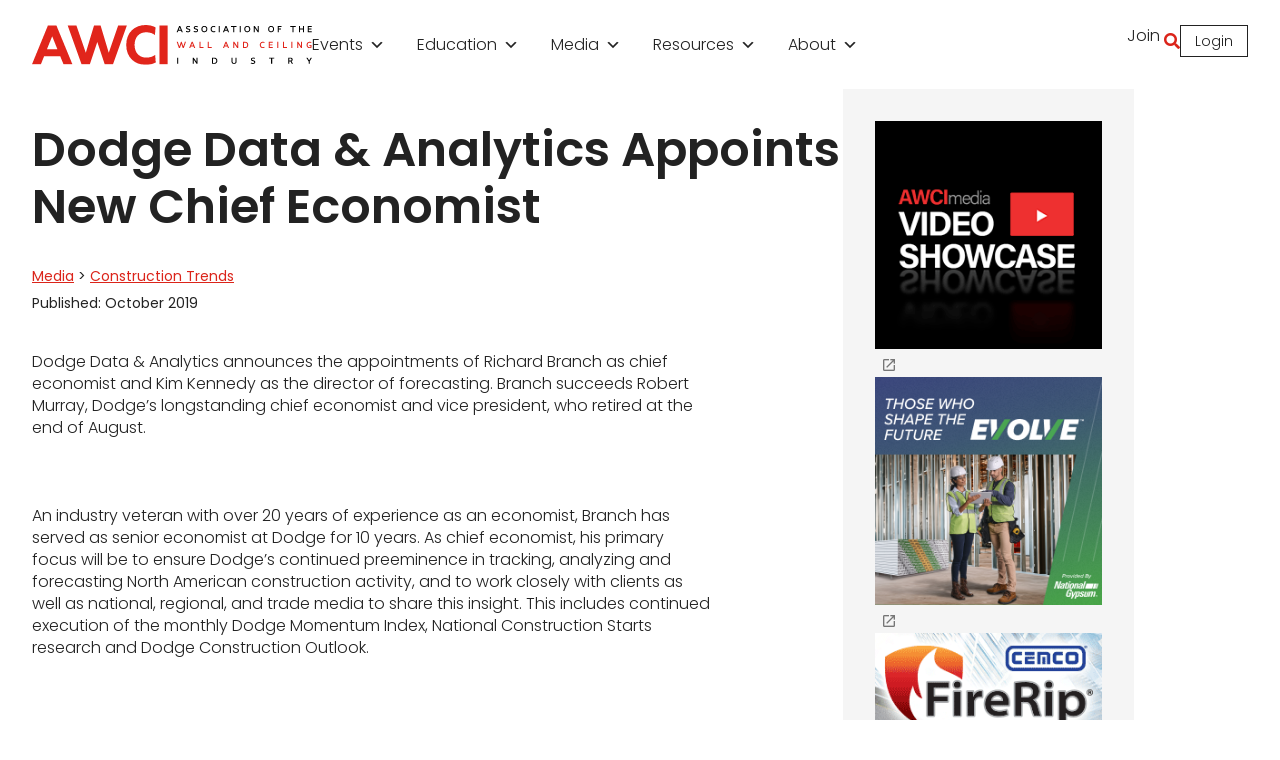

--- FILE ---
content_type: text/html; charset=UTF-8
request_url: https://www.awci.org/media/construction-trends/dodge-data-analytics-appoints-new-chief-economist/
body_size: 39113
content:
<!doctype html>
<html lang="en-US">
<head>
	<meta charset="UTF-8">
		<meta name="viewport" content="width=device-width, initial-scale=1">
	<link rel="profile" href="https://gmpg.org/xfn/11">
	<meta name="format-detection" content="telephone=no">
	<meta name='robots' content='index, follow, max-image-preview:large, max-snippet:-1, max-video-preview:-1' />
<script id="cookie-law-info-gcm-var-js">
var _ckyGcm = {"status":true,"default_settings":[{"analytics":"denied","advertisement":"denied","functional":"denied","necessary":"granted","ad_user_data":"denied","ad_personalization":"denied","regions":"All"}],"wait_for_update":2000,"url_passthrough":true,"ads_data_redaction":false}</script>
<script id="cookie-law-info-gcm-js" type="text/javascript" src="https://www.awci.org/wp-content/plugins/cookie-law-info/lite/frontend/js/gcm.min.js"></script> <script id="cookieyes" type="text/javascript" src="https://cdn-cookieyes.com/client_data/5608ac36d447febfa0d2584b/script.js"></script>
<!-- Google Tag Manager for WordPress by gtm4wp.com -->
<script data-cfasync="false" data-pagespeed-no-defer>
	var gtm4wp_datalayer_name = "dataLayer";
	var dataLayer = dataLayer || [];
</script>
<!-- End Google Tag Manager for WordPress by gtm4wp.com -->
	<!-- This site is optimized with the Yoast SEO plugin v26.7 - https://yoast.com/wordpress/plugins/seo/ -->
	<title>Dodge Data &amp; Analytics Appoints New Chief Economist - Association of the Wall and Ceiling Industry</title>
	<meta name="description" content="&#013; Dodge Data &amp; Analytics announces the appointments of Richard Branch as chief economist and Kim Kennedy as the director of forecasting. Branch" />
	<link rel="canonical" href="https://www.awci.org/media/construction-trends/dodge-data-analytics-appoints-new-chief-economist/" />
	<meta property="og:locale" content="en_US" />
	<meta property="og:type" content="article" />
	<meta property="og:title" content="Dodge Data &amp; Analytics Appoints New Chief Economist - Association of the Wall and Ceiling Industry" />
	<meta property="og:description" content="&#013; Dodge Data &amp; Analytics announces the appointments of Richard Branch as chief economist and Kim Kennedy as the director of forecasting. Branch" />
	<meta property="og:url" content="https://www.awci.org/media/construction-trends/dodge-data-analytics-appoints-new-chief-economist/" />
	<meta property="og:site_name" content="Association of the Wall and Ceiling Industry" />
	<meta property="article:publisher" content="https://www.facebook.com/AWCIwall" />
	<meta property="article:published_time" content="2019-10-01T16:00:00+00:00" />
	<meta property="article:modified_time" content="2023-10-18T18:57:57+00:00" />
	<meta name="author" content="Conrad Davis" />
	<meta name="twitter:card" content="summary_large_image" />
	<meta name="twitter:creator" content="@awci_info" />
	<meta name="twitter:site" content="@awci_info" />
	<meta name="twitter:label1" content="Written by" />
	<meta name="twitter:data1" content="Conrad Davis" />
	<meta name="twitter:label2" content="Est. reading time" />
	<meta name="twitter:data2" content="1 minute" />
	<script type="application/ld+json" class="yoast-schema-graph">{"@context":"https://schema.org","@graph":[{"@type":"Article","@id":"https://www.awci.org/media/construction-trends/dodge-data-analytics-appoints-new-chief-economist/#article","isPartOf":{"@id":"https://www.awci.org/media/construction-trends/dodge-data-analytics-appoints-new-chief-economist/"},"author":{"name":"Conrad Davis","@id":"https://www.awci.org/#/schema/person/3436cbc50550c135404c71b2881b6678"},"headline":"Dodge Data &#038; Analytics Appoints New Chief Economist","datePublished":"2019-10-01T16:00:00+00:00","dateModified":"2023-10-18T18:57:57+00:00","mainEntityOfPage":{"@id":"https://www.awci.org/media/construction-trends/dodge-data-analytics-appoints-new-chief-economist/"},"wordCount":193,"commentCount":0,"publisher":{"@id":"https://www.awci.org/#organization"},"keywords":["People News"],"articleSection":["Construction Trends"],"inLanguage":"en-US","potentialAction":[{"@type":"CommentAction","name":"Comment","target":["https://www.awci.org/media/construction-trends/dodge-data-analytics-appoints-new-chief-economist/#respond"]}]},{"@type":"WebPage","@id":"https://www.awci.org/media/construction-trends/dodge-data-analytics-appoints-new-chief-economist/","url":"https://www.awci.org/media/construction-trends/dodge-data-analytics-appoints-new-chief-economist/","name":"Dodge Data & Analytics Appoints New Chief Economist - Association of the Wall and Ceiling Industry","isPartOf":{"@id":"https://www.awci.org/#website"},"datePublished":"2019-10-01T16:00:00+00:00","dateModified":"2023-10-18T18:57:57+00:00","description":"&#13; Dodge Data &amp; Analytics announces the appointments of Richard Branch as chief economist and Kim Kennedy as the director of forecasting. Branch","breadcrumb":{"@id":"https://www.awci.org/media/construction-trends/dodge-data-analytics-appoints-new-chief-economist/#breadcrumb"},"inLanguage":"en-US","potentialAction":[{"@type":"ReadAction","target":["https://www.awci.org/media/construction-trends/dodge-data-analytics-appoints-new-chief-economist/"]}]},{"@type":"BreadcrumbList","@id":"https://www.awci.org/media/construction-trends/dodge-data-analytics-appoints-new-chief-economist/#breadcrumb","itemListElement":[{"@type":"ListItem","position":1,"name":"Media","item":"https://www.awci.org/media/search-previous-issues"},{"@type":"ListItem","position":2,"name":"Construction Trends","item":"https://www.awci.org/media/construction-trends/"},{"@type":"ListItem","position":3,"name":"Dodge Data &#038; Analytics Appoints New Chief Economist"}]},{"@type":"WebSite","@id":"https://www.awci.org/#website","url":"https://www.awci.org/","name":"The Association of the Wall and Ceiling Industry","description":"","publisher":{"@id":"https://www.awci.org/#organization"},"potentialAction":[{"@type":"SearchAction","target":{"@type":"EntryPoint","urlTemplate":"https://www.awci.org/?s={search_term_string}"},"query-input":{"@type":"PropertyValueSpecification","valueRequired":true,"valueName":"search_term_string"}}],"inLanguage":"en-US"},{"@type":"Organization","@id":"https://www.awci.org/#organization","name":"The Association of the Wall and Ceiling Industry","url":"https://www.awci.org/","logo":{"@type":"ImageObject","inLanguage":"en-US","@id":"https://www.awci.org/#/schema/logo/image/","url":"https://www.awci.org/wp-content/uploads/awci-wide-logo.png","contentUrl":"https://www.awci.org/wp-content/uploads/awci-wide-logo.png","width":334,"height":48,"caption":"The Association of the Wall and Ceiling Industry"},"image":{"@id":"https://www.awci.org/#/schema/logo/image/"},"sameAs":["https://www.facebook.com/AWCIwall","https://x.com/awci_info","https://www.linkedin.com/company/association-of-the-wall-and-ceiling-industry","https://www.youtube.com/user/AWCImedia","https://www.instagram.com/awci_fwci/"]},{"@type":"Person","@id":"https://www.awci.org/#/schema/person/3436cbc50550c135404c71b2881b6678","name":"Conrad Davis"}]}</script>
	<!-- / Yoast SEO plugin. -->


<link rel='dns-prefetch' href='//www.google.com' />
<link rel='preconnect' href='//i0.wp.com' />
<link rel="alternate" type="application/rss+xml" title="Association of the Wall and Ceiling Industry &raquo; Feed" href="https://www.awci.org/feed/" />
<link rel="alternate" type="application/rss+xml" title="Association of the Wall and Ceiling Industry &raquo; Comments Feed" href="https://www.awci.org/comments/feed/" />
<link rel="alternate" type="application/rss+xml" title="Association of the Wall and Ceiling Industry &raquo; Dodge Data &#038; Analytics Appoints New Chief Economist Comments Feed" href="https://www.awci.org/media/construction-trends/dodge-data-analytics-appoints-new-chief-economist/feed/" />
<link rel="alternate" title="oEmbed (JSON)" type="application/json+oembed" href="https://www.awci.org/wp-json/oembed/1.0/embed?url=https%3A%2F%2Fwww.awci.org%2Fmedia%2Fconstruction-trends%2Fdodge-data-analytics-appoints-new-chief-economist%2F" />
<link rel="alternate" title="oEmbed (XML)" type="text/xml+oembed" href="https://www.awci.org/wp-json/oembed/1.0/embed?url=https%3A%2F%2Fwww.awci.org%2Fmedia%2Fconstruction-trends%2Fdodge-data-analytics-appoints-new-chief-economist%2F&#038;format=xml" />
<!-- www.awci.org is managing ads with Advanced Ads 2.0.16 – https://wpadvancedads.com/ --><script id="wpeng-ready">
			window.advanced_ads_ready=function(e,a){a=a||"complete";var d=function(e){return"interactive"===a?"loading"!==e:"complete"===e};d(document.readyState)?e():document.addEventListener("readystatechange",(function(a){d(a.target.readyState)&&e()}),{once:"interactive"===a})},window.advanced_ads_ready_queue=window.advanced_ads_ready_queue||[];		</script>
		<style id='wp-img-auto-sizes-contain-inline-css'>
img:is([sizes=auto i],[sizes^="auto," i]){contain-intrinsic-size:3000px 1500px}
/*# sourceURL=wp-img-auto-sizes-contain-inline-css */
</style>
<link rel='stylesheet' id='dce-dynamic-visibility-style-css' href='https://www.awci.org/wp-content/plugins/dynamic-visibility-for-elementor/assets/css/dynamic-visibility.css?ver=6.0.2' media='all' />
<link rel='stylesheet' id='wp-block-library-css' href='https://www.awci.org/wp-includes/css/dist/block-library/style.min.css?ver=6.9' media='all' />
<link rel='stylesheet' id='jet-engine-frontend-css' href='https://www.awci.org/wp-content/plugins/jet-engine/assets/css/frontend.css?ver=3.8.1.1' media='all' />
<style id='filebird-block-filebird-gallery-style-inline-css'>
ul.filebird-block-filebird-gallery{margin:auto!important;padding:0!important;width:100%}ul.filebird-block-filebird-gallery.layout-grid{display:grid;grid-gap:20px;align-items:stretch;grid-template-columns:repeat(var(--columns),1fr);justify-items:stretch}ul.filebird-block-filebird-gallery.layout-grid li img{border:1px solid #ccc;box-shadow:2px 2px 6px 0 rgba(0,0,0,.3);height:100%;max-width:100%;-o-object-fit:cover;object-fit:cover;width:100%}ul.filebird-block-filebird-gallery.layout-masonry{-moz-column-count:var(--columns);-moz-column-gap:var(--space);column-gap:var(--space);-moz-column-width:var(--min-width);columns:var(--min-width) var(--columns);display:block;overflow:auto}ul.filebird-block-filebird-gallery.layout-masonry li{margin-bottom:var(--space)}ul.filebird-block-filebird-gallery li{list-style:none}ul.filebird-block-filebird-gallery li figure{height:100%;margin:0;padding:0;position:relative;width:100%}ul.filebird-block-filebird-gallery li figure figcaption{background:linear-gradient(0deg,rgba(0,0,0,.7),rgba(0,0,0,.3) 70%,transparent);bottom:0;box-sizing:border-box;color:#fff;font-size:.8em;margin:0;max-height:100%;overflow:auto;padding:3em .77em .7em;position:absolute;text-align:center;width:100%;z-index:2}ul.filebird-block-filebird-gallery li figure figcaption a{color:inherit}

/*# sourceURL=https://www.awci.org/wp-content/plugins/filebird/blocks/filebird-gallery/build/style-index.css */
</style>
<style id='global-styles-inline-css'>
:root{--wp--preset--aspect-ratio--square: 1;--wp--preset--aspect-ratio--4-3: 4/3;--wp--preset--aspect-ratio--3-4: 3/4;--wp--preset--aspect-ratio--3-2: 3/2;--wp--preset--aspect-ratio--2-3: 2/3;--wp--preset--aspect-ratio--16-9: 16/9;--wp--preset--aspect-ratio--9-16: 9/16;--wp--preset--color--black: #000000;--wp--preset--color--cyan-bluish-gray: #abb8c3;--wp--preset--color--white: #ffffff;--wp--preset--color--pale-pink: #f78da7;--wp--preset--color--vivid-red: #cf2e2e;--wp--preset--color--luminous-vivid-orange: #ff6900;--wp--preset--color--luminous-vivid-amber: #fcb900;--wp--preset--color--light-green-cyan: #7bdcb5;--wp--preset--color--vivid-green-cyan: #00d084;--wp--preset--color--pale-cyan-blue: #8ed1fc;--wp--preset--color--vivid-cyan-blue: #0693e3;--wp--preset--color--vivid-purple: #9b51e0;--wp--preset--gradient--vivid-cyan-blue-to-vivid-purple: linear-gradient(135deg,rgb(6,147,227) 0%,rgb(155,81,224) 100%);--wp--preset--gradient--light-green-cyan-to-vivid-green-cyan: linear-gradient(135deg,rgb(122,220,180) 0%,rgb(0,208,130) 100%);--wp--preset--gradient--luminous-vivid-amber-to-luminous-vivid-orange: linear-gradient(135deg,rgb(252,185,0) 0%,rgb(255,105,0) 100%);--wp--preset--gradient--luminous-vivid-orange-to-vivid-red: linear-gradient(135deg,rgb(255,105,0) 0%,rgb(207,46,46) 100%);--wp--preset--gradient--very-light-gray-to-cyan-bluish-gray: linear-gradient(135deg,rgb(238,238,238) 0%,rgb(169,184,195) 100%);--wp--preset--gradient--cool-to-warm-spectrum: linear-gradient(135deg,rgb(74,234,220) 0%,rgb(151,120,209) 20%,rgb(207,42,186) 40%,rgb(238,44,130) 60%,rgb(251,105,98) 80%,rgb(254,248,76) 100%);--wp--preset--gradient--blush-light-purple: linear-gradient(135deg,rgb(255,206,236) 0%,rgb(152,150,240) 100%);--wp--preset--gradient--blush-bordeaux: linear-gradient(135deg,rgb(254,205,165) 0%,rgb(254,45,45) 50%,rgb(107,0,62) 100%);--wp--preset--gradient--luminous-dusk: linear-gradient(135deg,rgb(255,203,112) 0%,rgb(199,81,192) 50%,rgb(65,88,208) 100%);--wp--preset--gradient--pale-ocean: linear-gradient(135deg,rgb(255,245,203) 0%,rgb(182,227,212) 50%,rgb(51,167,181) 100%);--wp--preset--gradient--electric-grass: linear-gradient(135deg,rgb(202,248,128) 0%,rgb(113,206,126) 100%);--wp--preset--gradient--midnight: linear-gradient(135deg,rgb(2,3,129) 0%,rgb(40,116,252) 100%);--wp--preset--font-size--small: 13px;--wp--preset--font-size--medium: 20px;--wp--preset--font-size--large: 36px;--wp--preset--font-size--x-large: 42px;--wp--preset--spacing--20: 0.44rem;--wp--preset--spacing--30: 0.67rem;--wp--preset--spacing--40: 1rem;--wp--preset--spacing--50: 1.5rem;--wp--preset--spacing--60: 2.25rem;--wp--preset--spacing--70: 3.38rem;--wp--preset--spacing--80: 5.06rem;--wp--preset--shadow--natural: 6px 6px 9px rgba(0, 0, 0, 0.2);--wp--preset--shadow--deep: 12px 12px 50px rgba(0, 0, 0, 0.4);--wp--preset--shadow--sharp: 6px 6px 0px rgba(0, 0, 0, 0.2);--wp--preset--shadow--outlined: 6px 6px 0px -3px rgb(255, 255, 255), 6px 6px rgb(0, 0, 0);--wp--preset--shadow--crisp: 6px 6px 0px rgb(0, 0, 0);}:root { --wp--style--global--content-size: 800px;--wp--style--global--wide-size: 1200px; }:where(body) { margin: 0; }.wp-site-blocks > .alignleft { float: left; margin-right: 2em; }.wp-site-blocks > .alignright { float: right; margin-left: 2em; }.wp-site-blocks > .aligncenter { justify-content: center; margin-left: auto; margin-right: auto; }:where(.wp-site-blocks) > * { margin-block-start: 24px; margin-block-end: 0; }:where(.wp-site-blocks) > :first-child { margin-block-start: 0; }:where(.wp-site-blocks) > :last-child { margin-block-end: 0; }:root { --wp--style--block-gap: 24px; }:root :where(.is-layout-flow) > :first-child{margin-block-start: 0;}:root :where(.is-layout-flow) > :last-child{margin-block-end: 0;}:root :where(.is-layout-flow) > *{margin-block-start: 24px;margin-block-end: 0;}:root :where(.is-layout-constrained) > :first-child{margin-block-start: 0;}:root :where(.is-layout-constrained) > :last-child{margin-block-end: 0;}:root :where(.is-layout-constrained) > *{margin-block-start: 24px;margin-block-end: 0;}:root :where(.is-layout-flex){gap: 24px;}:root :where(.is-layout-grid){gap: 24px;}.is-layout-flow > .alignleft{float: left;margin-inline-start: 0;margin-inline-end: 2em;}.is-layout-flow > .alignright{float: right;margin-inline-start: 2em;margin-inline-end: 0;}.is-layout-flow > .aligncenter{margin-left: auto !important;margin-right: auto !important;}.is-layout-constrained > .alignleft{float: left;margin-inline-start: 0;margin-inline-end: 2em;}.is-layout-constrained > .alignright{float: right;margin-inline-start: 2em;margin-inline-end: 0;}.is-layout-constrained > .aligncenter{margin-left: auto !important;margin-right: auto !important;}.is-layout-constrained > :where(:not(.alignleft):not(.alignright):not(.alignfull)){max-width: var(--wp--style--global--content-size);margin-left: auto !important;margin-right: auto !important;}.is-layout-constrained > .alignwide{max-width: var(--wp--style--global--wide-size);}body .is-layout-flex{display: flex;}.is-layout-flex{flex-wrap: wrap;align-items: center;}.is-layout-flex > :is(*, div){margin: 0;}body .is-layout-grid{display: grid;}.is-layout-grid > :is(*, div){margin: 0;}body{padding-top: 0px;padding-right: 0px;padding-bottom: 0px;padding-left: 0px;}a:where(:not(.wp-element-button)){text-decoration: underline;}:root :where(.wp-element-button, .wp-block-button__link){background-color: #32373c;border-width: 0;color: #fff;font-family: inherit;font-size: inherit;font-style: inherit;font-weight: inherit;letter-spacing: inherit;line-height: inherit;padding-top: calc(0.667em + 2px);padding-right: calc(1.333em + 2px);padding-bottom: calc(0.667em + 2px);padding-left: calc(1.333em + 2px);text-decoration: none;text-transform: inherit;}.has-black-color{color: var(--wp--preset--color--black) !important;}.has-cyan-bluish-gray-color{color: var(--wp--preset--color--cyan-bluish-gray) !important;}.has-white-color{color: var(--wp--preset--color--white) !important;}.has-pale-pink-color{color: var(--wp--preset--color--pale-pink) !important;}.has-vivid-red-color{color: var(--wp--preset--color--vivid-red) !important;}.has-luminous-vivid-orange-color{color: var(--wp--preset--color--luminous-vivid-orange) !important;}.has-luminous-vivid-amber-color{color: var(--wp--preset--color--luminous-vivid-amber) !important;}.has-light-green-cyan-color{color: var(--wp--preset--color--light-green-cyan) !important;}.has-vivid-green-cyan-color{color: var(--wp--preset--color--vivid-green-cyan) !important;}.has-pale-cyan-blue-color{color: var(--wp--preset--color--pale-cyan-blue) !important;}.has-vivid-cyan-blue-color{color: var(--wp--preset--color--vivid-cyan-blue) !important;}.has-vivid-purple-color{color: var(--wp--preset--color--vivid-purple) !important;}.has-black-background-color{background-color: var(--wp--preset--color--black) !important;}.has-cyan-bluish-gray-background-color{background-color: var(--wp--preset--color--cyan-bluish-gray) !important;}.has-white-background-color{background-color: var(--wp--preset--color--white) !important;}.has-pale-pink-background-color{background-color: var(--wp--preset--color--pale-pink) !important;}.has-vivid-red-background-color{background-color: var(--wp--preset--color--vivid-red) !important;}.has-luminous-vivid-orange-background-color{background-color: var(--wp--preset--color--luminous-vivid-orange) !important;}.has-luminous-vivid-amber-background-color{background-color: var(--wp--preset--color--luminous-vivid-amber) !important;}.has-light-green-cyan-background-color{background-color: var(--wp--preset--color--light-green-cyan) !important;}.has-vivid-green-cyan-background-color{background-color: var(--wp--preset--color--vivid-green-cyan) !important;}.has-pale-cyan-blue-background-color{background-color: var(--wp--preset--color--pale-cyan-blue) !important;}.has-vivid-cyan-blue-background-color{background-color: var(--wp--preset--color--vivid-cyan-blue) !important;}.has-vivid-purple-background-color{background-color: var(--wp--preset--color--vivid-purple) !important;}.has-black-border-color{border-color: var(--wp--preset--color--black) !important;}.has-cyan-bluish-gray-border-color{border-color: var(--wp--preset--color--cyan-bluish-gray) !important;}.has-white-border-color{border-color: var(--wp--preset--color--white) !important;}.has-pale-pink-border-color{border-color: var(--wp--preset--color--pale-pink) !important;}.has-vivid-red-border-color{border-color: var(--wp--preset--color--vivid-red) !important;}.has-luminous-vivid-orange-border-color{border-color: var(--wp--preset--color--luminous-vivid-orange) !important;}.has-luminous-vivid-amber-border-color{border-color: var(--wp--preset--color--luminous-vivid-amber) !important;}.has-light-green-cyan-border-color{border-color: var(--wp--preset--color--light-green-cyan) !important;}.has-vivid-green-cyan-border-color{border-color: var(--wp--preset--color--vivid-green-cyan) !important;}.has-pale-cyan-blue-border-color{border-color: var(--wp--preset--color--pale-cyan-blue) !important;}.has-vivid-cyan-blue-border-color{border-color: var(--wp--preset--color--vivid-cyan-blue) !important;}.has-vivid-purple-border-color{border-color: var(--wp--preset--color--vivid-purple) !important;}.has-vivid-cyan-blue-to-vivid-purple-gradient-background{background: var(--wp--preset--gradient--vivid-cyan-blue-to-vivid-purple) !important;}.has-light-green-cyan-to-vivid-green-cyan-gradient-background{background: var(--wp--preset--gradient--light-green-cyan-to-vivid-green-cyan) !important;}.has-luminous-vivid-amber-to-luminous-vivid-orange-gradient-background{background: var(--wp--preset--gradient--luminous-vivid-amber-to-luminous-vivid-orange) !important;}.has-luminous-vivid-orange-to-vivid-red-gradient-background{background: var(--wp--preset--gradient--luminous-vivid-orange-to-vivid-red) !important;}.has-very-light-gray-to-cyan-bluish-gray-gradient-background{background: var(--wp--preset--gradient--very-light-gray-to-cyan-bluish-gray) !important;}.has-cool-to-warm-spectrum-gradient-background{background: var(--wp--preset--gradient--cool-to-warm-spectrum) !important;}.has-blush-light-purple-gradient-background{background: var(--wp--preset--gradient--blush-light-purple) !important;}.has-blush-bordeaux-gradient-background{background: var(--wp--preset--gradient--blush-bordeaux) !important;}.has-luminous-dusk-gradient-background{background: var(--wp--preset--gradient--luminous-dusk) !important;}.has-pale-ocean-gradient-background{background: var(--wp--preset--gradient--pale-ocean) !important;}.has-electric-grass-gradient-background{background: var(--wp--preset--gradient--electric-grass) !important;}.has-midnight-gradient-background{background: var(--wp--preset--gradient--midnight) !important;}.has-small-font-size{font-size: var(--wp--preset--font-size--small) !important;}.has-medium-font-size{font-size: var(--wp--preset--font-size--medium) !important;}.has-large-font-size{font-size: var(--wp--preset--font-size--large) !important;}.has-x-large-font-size{font-size: var(--wp--preset--font-size--x-large) !important;}
:root :where(.wp-block-pullquote){font-size: 1.5em;line-height: 1.6;}
/*# sourceURL=global-styles-inline-css */
</style>
<link rel='stylesheet' id='leaflet-css' href='https://www.awci.org/wp-content/plugins/acf-openstreetmap-field/assets/css/acf-osm-leaflet.css?ver=1.6.1' media='all' />
<style id='wpgb-head-inline-css'>
.wp-grid-builder:not(.wpgb-template),.wpgb-facet{opacity:0.01}.wpgb-facet fieldset{margin:0;padding:0;border:none;outline:none;box-shadow:none}.wpgb-facet fieldset:last-child{margin-bottom:40px;}.wpgb-facet fieldset legend.wpgb-sr-only{height:1px;width:1px}
/*# sourceURL=wpgb-head-inline-css */
</style>
<link rel='stylesheet' id='megamenu-css' href='https://www.awci.org/wp-content/uploads/maxmegamenu/style.css?ver=be3e5c' media='all' />
<link rel='stylesheet' id='dashicons-css' href='https://www.awci.org/wp-includes/css/dashicons.min.css?ver=6.9' media='all' />
<link rel='stylesheet' id='childe2-style-css' href='https://www.awci.org/wp-content/themes/HelloChildTheme/style.css?ver=4027' media='all' />
<link rel='stylesheet' id='hello-elementor-css' href='https://www.awci.org/wp-content/themes/hello-elementor/style.min.css?ver=3.3.0' media='all' />
<link rel='stylesheet' id='hello-elementor-theme-style-css' href='https://www.awci.org/wp-content/themes/hello-elementor/theme.min.css?ver=3.3.0' media='all' />
<link rel='stylesheet' id='hello-elementor-header-footer-css' href='https://www.awci.org/wp-content/themes/hello-elementor/header-footer.min.css?ver=3.3.0' media='all' />
<link rel='stylesheet' id='elementor-frontend-css' href='https://www.awci.org/wp-content/uploads/elementor/css/custom-frontend.min.css?ver=1768901553' media='all' />
<link rel='stylesheet' id='widget-heading-css' href='https://www.awci.org/wp-content/plugins/elementor/assets/css/widget-heading.min.css?ver=3.34.2' media='all' />
<link rel='stylesheet' id='widget-image-css' href='https://www.awci.org/wp-content/plugins/elementor/assets/css/widget-image.min.css?ver=3.34.2' media='all' />
<link rel='stylesheet' id='swiper-css' href='https://www.awci.org/wp-content/plugins/elementor/assets/lib/swiper/v8/css/swiper.min.css?ver=8.4.5' media='all' />
<link rel='stylesheet' id='e-swiper-css' href='https://www.awci.org/wp-content/plugins/elementor/assets/css/conditionals/e-swiper.min.css?ver=3.34.2' media='all' />
<link rel='stylesheet' id='widget-nav-menu-css' href='https://www.awci.org/wp-content/uploads/elementor/css/custom-pro-widget-nav-menu.min.css?ver=1768901554' media='all' />
<link rel='stylesheet' id='e-sticky-css' href='https://www.awci.org/wp-content/plugins/elementor-pro/assets/css/modules/sticky.min.css?ver=3.34.0' media='all' />
<link rel='stylesheet' id='widget-divider-css' href='https://www.awci.org/wp-content/plugins/elementor/assets/css/widget-divider.min.css?ver=3.34.2' media='all' />
<link rel='stylesheet' id='widget-social-icons-css' href='https://www.awci.org/wp-content/plugins/elementor/assets/css/widget-social-icons.min.css?ver=3.34.2' media='all' />
<link rel='stylesheet' id='e-apple-webkit-css' href='https://www.awci.org/wp-content/uploads/elementor/css/custom-apple-webkit.min.css?ver=1768901553' media='all' />
<link rel='stylesheet' id='widget-breadcrumbs-css' href='https://www.awci.org/wp-content/plugins/elementor-pro/assets/css/widget-breadcrumbs.min.css?ver=3.34.0' media='all' />
<link rel='stylesheet' id='widget-post-info-css' href='https://www.awci.org/wp-content/plugins/elementor-pro/assets/css/widget-post-info.min.css?ver=3.34.0' media='all' />
<link rel='stylesheet' id='widget-icon-list-css' href='https://www.awci.org/wp-content/uploads/elementor/css/custom-widget-icon-list.min.css?ver=1768901553' media='all' />
<link rel='stylesheet' id='widget-loop-common-css' href='https://www.awci.org/wp-content/plugins/elementor-pro/assets/css/widget-loop-common.min.css?ver=3.34.0' media='all' />
<link rel='stylesheet' id='widget-loop-grid-css' href='https://www.awci.org/wp-content/uploads/elementor/css/custom-pro-widget-loop-grid.min.css?ver=1768901554' media='all' />
<link rel='stylesheet' id='e-animation-fadeIn-css' href='https://www.awci.org/wp-content/plugins/elementor/assets/lib/animations/styles/fadeIn.min.css?ver=3.34.2' media='all' />
<link rel='stylesheet' id='e-popup-css' href='https://www.awci.org/wp-content/plugins/elementor-pro/assets/css/conditionals/popup.min.css?ver=3.34.0' media='all' />
<link rel='stylesheet' id='elementor-post-8-css' href='https://www.awci.org/wp-content/uploads/elementor/css/post-8.css?ver=1768901555' media='all' />
<link rel='stylesheet' id='font-awesome-5-all-css' href='https://www.awci.org/wp-content/plugins/elementor/assets/lib/font-awesome/css/all.min.css?ver=3.34.2' media='all' />
<link rel='stylesheet' id='font-awesome-4-shim-css' href='https://www.awci.org/wp-content/plugins/elementor/assets/lib/font-awesome/css/v4-shims.min.css?ver=3.34.2' media='all' />
<link rel='stylesheet' id='elementor-post-20916-css' href='https://www.awci.org/wp-content/uploads/elementor/css/post-20916.css?ver=1768901555' media='all' />
<link rel='stylesheet' id='elementor-post-192-css' href='https://www.awci.org/wp-content/uploads/elementor/css/post-192.css?ver=1768901555' media='all' />
<link rel='stylesheet' id='elementor-post-20927-css' href='https://www.awci.org/wp-content/uploads/elementor/css/post-20927.css?ver=1768901569' media='all' />
<link rel='stylesheet' id='elementor-post-12693-css' href='https://www.awci.org/wp-content/uploads/elementor/css/post-12693.css?ver=1768901569' media='all' />
<link rel='stylesheet' id='eael-general-css' href='https://www.awci.org/wp-content/plugins/essential-addons-for-elementor-lite/assets/front-end/css/view/general.min.css?ver=6.5.7' media='all' />
<link rel='stylesheet' id='elementor-gf-local-poppins-css' href='https://www.awci.org/wp-content/uploads/elementor/google-fonts/css/poppins.css?ver=1742286436' media='all' />
<script src="https://www.awci.org/wp-content/plugins/svg-support/vendor/DOMPurify/DOMPurify.min.js?ver=2.5.8" id="bodhi-dompurify-library-js"></script>
<script src="https://www.awci.org/wp-includes/js/jquery/jquery.min.js?ver=3.7.1" id="jquery-core-js"></script>
<script id="bodhi_svg_inline-js-extra">
var svgSettings = {"skipNested":""};
//# sourceURL=bodhi_svg_inline-js-extra
</script>
<script src="https://www.awci.org/wp-content/plugins/svg-support/js/min/svgs-inline-min.js" id="bodhi_svg_inline-js"></script>
<script id="bodhi_svg_inline-js-after">
cssTarget={"Bodhi":"img.style-svg","ForceInlineSVG":"style-svg"};ForceInlineSVGActive="false";frontSanitizationEnabled="on";
//# sourceURL=bodhi_svg_inline-js-after
</script>
<script id="advanced-ads-advanced-js-js-extra">
var advads_options = {"blog_id":"1","privacy":{"enabled":true,"consent-method":"custom","custom-cookie-name":"cookieyes-consent","custom-cookie-value":"advertisement:yes","state":"unknown"}};
//# sourceURL=advanced-ads-advanced-js-js-extra
</script>
<script src="https://www.awci.org/wp-content/plugins/advanced-ads/public/assets/js/advanced.min.js?ver=2.0.16" id="advanced-ads-advanced-js-js"></script>
<script id="advanced_ads_pro/visitor_conditions-js-extra">
var advanced_ads_pro_visitor_conditions = {"referrer_cookie_name":"advanced_ads_pro_visitor_referrer","referrer_exdays":"365","page_impr_cookie_name":"advanced_ads_page_impressions","page_impr_exdays":"3650"};
//# sourceURL=advanced_ads_pro%2Fvisitor_conditions-js-extra
</script>
<script src="https://www.awci.org/wp-content/plugins/advanced-ads-pro/modules/advanced-visitor-conditions/inc/conditions.min.js?ver=3.0.8" id="advanced_ads_pro/visitor_conditions-js"></script>
<script src="https://www.awci.org/wp-content/plugins/elementor/assets/lib/font-awesome/js/v4-shims.min.js?ver=3.34.2" id="font-awesome-4-shim-js"></script>
<link rel="https://api.w.org/" href="https://www.awci.org/wp-json/" /><link rel="alternate" title="JSON" type="application/json" href="https://www.awci.org/wp-json/wp/v2/posts/7384" /><link rel="EditURI" type="application/rsd+xml" title="RSD" href="https://www.awci.org/xmlrpc.php?rsd" />

<link rel='shortlink' href='https://www.awci.org/?p=7384' />
<noscript><style>.wp-grid-builder .wpgb-card.wpgb-card-hidden .wpgb-card-wrapper{opacity:1!important;visibility:visible!important;transform:none!important}.wpgb-facet {opacity:1!important;pointer-events:auto!important}.wpgb-facet *:not(.wpgb-pagination-facet){display:none}</style></noscript>
<!-- Google Tag Manager for WordPress by gtm4wp.com -->
<!-- GTM Container placement set to manual -->
<script data-cfasync="false" data-pagespeed-no-defer>
	var dataLayer_content = {"pagePostType":"post","pagePostType2":"single-post","pageCategory":["construction-trends"],"pageAttributes":["people-news"],"pagePostAuthor":"Conrad Davis"};
	dataLayer.push( dataLayer_content );
</script>
<script data-cfasync="false" data-pagespeed-no-defer>
(function(w,d,s,l,i){w[l]=w[l]||[];w[l].push({'gtm.start':
new Date().getTime(),event:'gtm.js'});var f=d.getElementsByTagName(s)[0],
j=d.createElement(s),dl=l!='dataLayer'?'&l='+l:'';j.async=true;j.src=
'//www.googletagmanager.com/gtm.js?id='+i+dl;f.parentNode.insertBefore(j,f);
})(window,document,'script','dataLayer','GTM-N73FVK97');
</script>
<!-- End Google Tag Manager for WordPress by gtm4wp.com --><meta name="generator" content="Elementor 3.34.2; features: e_font_icon_svg, additional_custom_breakpoints; settings: css_print_method-external, google_font-enabled, font_display-auto">
<!-- Add the core slick.min.css -->
<link rel="stylesheet" type="text/css" href="/wp-content/themes/HelloChildTheme/assets/css/slick.min.css">

<!-- Add ONE of the theme files (accessible version or original) -->
<link rel="stylesheet" type="text/css" href="/wp-content/themes/HelloChildTheme/assets/css/accessible-slick-theme.min.css">
		<script type="text/javascript">
			var advadsCfpQueue = [];
			var advadsCfpAd = function( adID ) {
				if ( 'undefined' === typeof advadsProCfp ) {
					advadsCfpQueue.push( adID )
				} else {
					advadsProCfp.addElement( adID )
				}
			}
		</script>
					<style>
				.e-con.e-parent:nth-of-type(n+4):not(.e-lazyloaded):not(.e-no-lazyload),
				.e-con.e-parent:nth-of-type(n+4):not(.e-lazyloaded):not(.e-no-lazyload) * {
					background-image: none !important;
				}
				@media screen and (max-height: 1024px) {
					.e-con.e-parent:nth-of-type(n+3):not(.e-lazyloaded):not(.e-no-lazyload),
					.e-con.e-parent:nth-of-type(n+3):not(.e-lazyloaded):not(.e-no-lazyload) * {
						background-image: none !important;
					}
				}
				@media screen and (max-height: 640px) {
					.e-con.e-parent:nth-of-type(n+2):not(.e-lazyloaded):not(.e-no-lazyload),
					.e-con.e-parent:nth-of-type(n+2):not(.e-lazyloaded):not(.e-no-lazyload) * {
						background-image: none !important;
					}
				}
			</style>
					<script type="text/javascript">
			if ( typeof advadsGATracking === 'undefined' ) {
				window.advadsGATracking = {
					delayedAds: {},
					deferedAds: {}
				};
			}
		</script>
		<link rel="icon" href="https://i0.wp.com/www.awci.org/wp-content/uploads/favicon-1.png?fit=32%2C32&#038;quality=80&#038;ssl=1" sizes="32x32" />
<link rel="icon" href="https://i0.wp.com/www.awci.org/wp-content/uploads/favicon-1.png?fit=128%2C128&#038;quality=80&#038;ssl=1" sizes="192x192" />
<link rel="apple-touch-icon" href="https://i0.wp.com/www.awci.org/wp-content/uploads/favicon-1.png?fit=128%2C128&#038;quality=80&#038;ssl=1" />
<meta name="msapplication-TileImage" content="https://i0.wp.com/www.awci.org/wp-content/uploads/favicon-1.png?fit=128%2C128&#038;quality=80&#038;ssl=1" />
<style type="text/css">/** Mega Menu CSS: fs **/</style>
	<link href="https://fonts.googleapis.com/icon?family=Material+Icons" rel="stylesheet">
</head>
<body class="wp-singular post-template-default single single-post postid-7384 single-format-standard wp-custom-logo wp-embed-responsive wp-theme-hello-elementor wp-child-theme-HelloChildTheme mega-menu-menu-1 theme-default elementor-default elementor-kit-8 aa-prefix-wpeng- elementor-page-20927">

<!-- GTM Container placement set to manual -->
<!-- Google Tag Manager (noscript) -->
				<noscript><iframe src="https://www.googletagmanager.com/ns.html?id=GTM-N73FVK97" height="0" width="0" style="display:none;visibility:hidden" aria-hidden="true"></iframe></noscript>
<!-- End Google Tag Manager (noscript) -->
<!-- GTM Container placement set to manual -->
<!-- Google Tag Manager (noscript) -->		<header data-elementor-type="header" data-elementor-id="20916" class="elementor elementor-20916 elementor-location-header" data-elementor-post-type="elementor_library">
			<div class="elementor-element elementor-element-3a40490 e-flex e-con-boxed e-con e-parent" data-id="3a40490" data-element_type="container">
					<div class="e-con-inner">
		<div class="elementor-element elementor-element-2245e5a e-con-full e-flex e-con e-child" data-id="2245e5a" data-element_type="container">
				<div class="elementor-element elementor-element-a413d57 elementor-widget elementor-widget-html" data-id="a413d57" data-element_type="widget" data-widget_type="html.default">
				<div class="elementor-widget-container">
					<div class="Skip-Links">
		<a class="Skip-Link" href="#main-content">
			<span class="Skip-Title">Skip to Main Content</span>
		</a>
	</div>				</div>
				</div>
				</div>
					</div>
				</div>
		<div class="elementor-element elementor-element-d04c118 elementor-hidden-desktop elementor-hidden-laptop elementor-hidden-tablet_extra e-flex e-con-boxed e-con e-parent" data-id="d04c118" data-element_type="container" data-settings="{&quot;background_background&quot;:&quot;classic&quot;}">
					<div class="e-con-inner">
				<div class="elementor-element elementor-element-17ddd35 elementor-view-default elementor-widget elementor-widget-icon" data-id="17ddd35" data-element_type="widget" data-widget_type="icon.default">
				<div class="elementor-widget-container">
							<div class="elementor-icon-wrapper">
			<a class="elementor-icon" href="/?s=">
			<svg aria-hidden="true" class="e-font-icon-svg e-fas-search" viewBox="0 0 512 512" xmlns="http://www.w3.org/2000/svg"><path d="M505 442.7L405.3 343c-4.5-4.5-10.6-7-17-7H372c27.6-35.3 44-79.7 44-128C416 93.1 322.9 0 208 0S0 93.1 0 208s93.1 208 208 208c48.3 0 92.7-16.4 128-44v16.3c0 6.4 2.5 12.5 7 17l99.7 99.7c9.4 9.4 24.6 9.4 33.9 0l28.3-28.3c9.4-9.4 9.4-24.6.1-34zM208 336c-70.7 0-128-57.2-128-128 0-70.7 57.2-128 128-128 70.7 0 128 57.2 128 128 0 70.7-57.2 128-128 128z"></path></svg>			</a>
		</div>
						</div>
				</div>
				<div class="elementor-element elementor-element-cbaf787 underline-on-hover jedv-enabled--yes elementor-widget elementor-widget-heading" data-id="cbaf787" data-element_type="widget" data-widget_type="heading.default">
				<div class="elementor-widget-container">
					<p class="elementor-heading-title elementor-size-default"><a href="https://www.awci.org/about/join-awci/">Join</a></p>				</div>
				</div>
				<div class="elementor-element elementor-element-81fc415 elementor-widget elementor-widget-button" data-id="81fc415" data-element_type="widget" data-widget_type="button.default">
				<div class="elementor-widget-container">
									<div class="elementor-button-wrapper">
					<a class="elementor-button elementor-button-link elementor-size-sm" href="/?option=saml_user_login">
						<span class="elementor-button-content-wrapper">
									<span class="elementor-button-text">Login</span>
					</span>
					</a>
				</div>
								</div>
				</div>
					</div>
				</div>
		<div class="elementor-element elementor-element-f3b3ce4 member-header e-flex e-con-boxed e-con e-parent" data-id="f3b3ce4" data-element_type="container" data-settings="{&quot;background_background&quot;:&quot;classic&quot;,&quot;sticky&quot;:&quot;top&quot;,&quot;sticky_on&quot;:[&quot;desktop&quot;,&quot;laptop&quot;,&quot;tablet_extra&quot;],&quot;sticky_effects_offset&quot;:80,&quot;sticky_offset&quot;:0,&quot;sticky_anchor_link_offset&quot;:0}">
					<div class="e-con-inner">
		<div class="elementor-element elementor-element-0532b88 e-con-full e-flex e-con e-child" data-id="0532b88" data-element_type="container">
				<div class="elementor-element elementor-element-f54e4a0 elementor-widget-mobile__width-initial elementor-widget elementor-widget-image" data-id="f54e4a0" data-element_type="widget" data-widget_type="image.default">
				<div class="elementor-widget-container">
																<a href="https://www.awci.org">
							<img width="768" height="1" src="https://www.awci.org/wp-content/uploads/AWCI_2022_Color.svg" class="attachment-medium_large size-medium_large wp-image-12215" alt="Association of the Wall and Ceiling Industry Logo" />								</a>
															</div>
				</div>
				<div class="elementor-element elementor-element-cbfdba7 mainNav elementor-widget-mobile__width-initial elementor-widget elementor-widget-wp-widget-maxmegamenu" data-id="cbfdba7" data-element_type="widget" data-widget_type="wp-widget-maxmegamenu.default">
				<div class="elementor-widget-container">
					<div id="mega-menu-wrap-menu-1" class="mega-menu-wrap"><div class="mega-menu-toggle"><div class="mega-toggle-blocks-left"></div><div class="mega-toggle-blocks-center"></div><div class="mega-toggle-blocks-right"><div class='mega-toggle-block mega-menu-toggle-animated-block mega-toggle-block-0' id='mega-toggle-block-0'><button aria-label="Toggle Menu" class="mega-toggle-animated mega-toggle-animated-slider" type="button" aria-expanded="false">
                  <span class="mega-toggle-animated-box">
                    <span class="mega-toggle-animated-inner"></span>
                  </span>
                </button></div></div></div><ul id="mega-menu-menu-1" class="mega-menu max-mega-menu mega-menu-horizontal mega-no-js" data-event="click" data-effect="fade_up" data-effect-speed="200" data-effect-mobile="disabled" data-effect-speed-mobile="0" data-panel-width="body" data-panel-inner-width="1136px" data-mobile-force-width="body" data-second-click="go" data-document-click="collapse" data-vertical-behaviour="standard" data-breakpoint="820" data-unbind="true" data-mobile-state="collapse_all" data-mobile-direction="vertical" data-hover-intent-timeout="300" data-hover-intent-interval="100"><li class="mega-menu-item mega-menu-item-type-post_type mega-menu-item-object-page mega-menu-item-has-children mega-menu-megamenu mega-menu-grid mega-align-bottom-left mega-menu-grid mega-menu-item-10367" id="mega-menu-item-10367"><a class="mega-menu-link" href="https://www.awci.org/events/" aria-expanded="false" tabindex="0">Events<span class="mega-indicator" aria-hidden="true"></span></a>
<ul class="mega-sub-menu" role='presentation'>
<li class="mega-menu-row" id="mega-menu-10367-0">
	<ul class="mega-sub-menu" style='--columns:1' role='presentation'>
<li class="mega-menu-column mega-menu-columns-1-of-1" style="--columns:1; --span:1" id="mega-menu-10367-0-0">
		<ul class="mega-sub-menu">
<li class="mega-menu-item mega-menu-item-type-widget widget_elementor-library mega-menu-item-elementor-library-2" id="mega-menu-item-elementor-library-2">		<div data-elementor-type="section" data-elementor-id="10450" class="elementor elementor-10450 elementor-location-header" data-elementor-post-type="elementor_library">
			<div class="elementor-element elementor-element-54dd342 e-flex e-con-boxed e-con e-parent" data-id="54dd342" data-element_type="container">
					<div class="e-con-inner">
		<div class="elementor-element elementor-element-f5b6cfd e-con-full e-flex e-con e-child" data-id="f5b6cfd" data-element_type="container" data-settings="{&quot;background_background&quot;:&quot;classic&quot;}">
		<div class="elementor-element elementor-element-3596a36 e-con-full e-flex e-con e-child" data-id="3596a36" data-element_type="container">
				<div class="elementor-element elementor-element-45a74fc underline-on-hover elementor-widget elementor-widget-heading" data-id="45a74fc" data-element_type="widget" data-widget_type="heading.default">
				<div class="elementor-widget-container">
					<span class="elementor-heading-title elementor-size-default"><a href="https://www.awci.org/events/build-convention/">BUILD26: AWCI's Convention + Expo</a></span>				</div>
				</div>
				<div class="elementor-element elementor-element-055c10f elementor-widget elementor-widget-text-editor" data-id="055c10f" data-element_type="widget" data-widget_type="text-editor.default">
				<div class="elementor-widget-container">
									<p>March 15-18, 2026<br /><span style="color: #333333;">New Orleans, <br /></span><span style="color: #333333;">Louisiana</span></p>								</div>
				</div>
				<div class="elementor-element elementor-element-5eca87b elementor-widget elementor-widget-button" data-id="5eca87b" data-element_type="widget" data-widget_type="button.default">
				<div class="elementor-widget-container">
									<div class="elementor-button-wrapper">
					<a class="elementor-button elementor-button-link elementor-size-sm" href="https://awci.my.site.com/portal/s/lt-event?id=a1YVI000005XUxJ2AW#/Attendee-Registration" target="_blank">
						<span class="elementor-button-content-wrapper">
									<span class="elementor-button-text">Register Now</span>
					</span>
					</a>
				</div>
								</div>
				</div>
				</div>
		<div class="elementor-element elementor-element-ffe3e48 e-con-full e-flex e-con e-child" data-id="ffe3e48" data-element_type="container">
				<div class="elementor-element elementor-element-0a94229 elementor-nav-menu--dropdown-none underline-on-hover elementor-widget elementor-widget-nav-menu" data-id="0a94229" data-element_type="widget" data-settings="{&quot;layout&quot;:&quot;vertical&quot;,&quot;submenu_icon&quot;:{&quot;value&quot;:&quot;&lt;svg aria-hidden=\&quot;true\&quot; class=\&quot;e-font-icon-svg e-fas-caret-down\&quot; viewBox=\&quot;0 0 320 512\&quot; xmlns=\&quot;http:\/\/www.w3.org\/2000\/svg\&quot;&gt;&lt;path d=\&quot;M31.3 192h257.3c17.8 0 26.7 21.5 14.1 34.1L174.1 354.8c-7.8 7.8-20.5 7.8-28.3 0L17.2 226.1C4.6 213.5 13.5 192 31.3 192z\&quot;&gt;&lt;\/path&gt;&lt;\/svg&gt;&quot;,&quot;library&quot;:&quot;fa-solid&quot;}}" data-widget_type="nav-menu.default">
				<div class="elementor-widget-container">
								<nav aria-label="Menu" class="elementor-nav-menu--main elementor-nav-menu__container elementor-nav-menu--layout-vertical e--pointer-none">
				<ul id="menu-1-0a94229" class="elementor-nav-menu sm-vertical"><li class="menu-item menu-item-type-custom menu-item-object-custom menu-item-17565"><a href="https://www.awci.org/events/build-convention/build-sponsorship-opportunities/" class="elementor-item">Become a Sponsor</a></li>
<li class="menu-item menu-item-type-custom menu-item-object-custom menu-item-11387"><a target="_blank" href="https://awci.my.site.com/portal/s/lt-event?id=a1YVI000005XUxJ2AW#/Hotel-%26-Travel" class="elementor-item elementor-item-anchor">Review the Agenda</a></li>
<li class="menu-item menu-item-type-custom menu-item-object-custom menu-item-17417"><a href="https://awci.my.site.com/portal/s/lt-event?id=a1YVI000005XUxJ2AW#/Hotel-%26-Travel" class="elementor-item elementor-item-anchor">Get Hotel/Travel Information</a></li>
<li class="menu-item menu-item-type-custom menu-item-object-custom menu-item-17416"><a href="https://www.awci.org/events/build-convention/new-orleans-activities/" class="elementor-item">Explore New Orleans</a></li>
</ul>			</nav>
						<nav class="elementor-nav-menu--dropdown elementor-nav-menu__container" aria-hidden="true">
				<ul id="menu-2-0a94229" class="elementor-nav-menu sm-vertical"><li class="menu-item menu-item-type-custom menu-item-object-custom menu-item-17565"><a href="https://www.awci.org/events/build-convention/build-sponsorship-opportunities/" class="elementor-item" tabindex="-1">Become a Sponsor</a></li>
<li class="menu-item menu-item-type-custom menu-item-object-custom menu-item-11387"><a target="_blank" href="https://awci.my.site.com/portal/s/lt-event?id=a1YVI000005XUxJ2AW#/Hotel-%26-Travel" class="elementor-item elementor-item-anchor" tabindex="-1">Review the Agenda</a></li>
<li class="menu-item menu-item-type-custom menu-item-object-custom menu-item-17417"><a href="https://awci.my.site.com/portal/s/lt-event?id=a1YVI000005XUxJ2AW#/Hotel-%26-Travel" class="elementor-item elementor-item-anchor" tabindex="-1">Get Hotel/Travel Information</a></li>
<li class="menu-item menu-item-type-custom menu-item-object-custom menu-item-17416"><a href="https://www.awci.org/events/build-convention/new-orleans-activities/" class="elementor-item" tabindex="-1">Explore New Orleans</a></li>
</ul>			</nav>
						</div>
				</div>
				</div>
				</div>
		<div class="elementor-element elementor-element-66d79a5 e-con-full e-flex e-con e-child" data-id="66d79a5" data-element_type="container">
				<div class="elementor-element elementor-element-fb290f2 elementor-widget elementor-widget-heading" data-id="fb290f2" data-element_type="widget" data-widget_type="heading.default">
				<div class="elementor-widget-container">
					<span class="elementor-heading-title elementor-size-default">More Events</span>				</div>
				</div>
				<div class="elementor-element elementor-element-82a0443 elementor-nav-menu--dropdown-none underline-on-hover elementor-widget elementor-widget-nav-menu" data-id="82a0443" data-element_type="widget" data-settings="{&quot;layout&quot;:&quot;vertical&quot;,&quot;submenu_icon&quot;:{&quot;value&quot;:&quot;&lt;svg aria-hidden=\&quot;true\&quot; class=\&quot;e-font-icon-svg e-fas-caret-down\&quot; viewBox=\&quot;0 0 320 512\&quot; xmlns=\&quot;http:\/\/www.w3.org\/2000\/svg\&quot;&gt;&lt;path d=\&quot;M31.3 192h257.3c17.8 0 26.7 21.5 14.1 34.1L174.1 354.8c-7.8 7.8-20.5 7.8-28.3 0L17.2 226.1C4.6 213.5 13.5 192 31.3 192z\&quot;&gt;&lt;\/path&gt;&lt;\/svg&gt;&quot;,&quot;library&quot;:&quot;fa-solid&quot;}}" data-widget_type="nav-menu.default">
				<div class="elementor-widget-container">
								<nav aria-label="Menu" class="elementor-nav-menu--main elementor-nav-menu__container elementor-nav-menu--layout-vertical e--pointer-none">
				<ul id="menu-1-82a0443" class="elementor-nav-menu sm-vertical"><li class="menu-item menu-item-type-custom menu-item-object-custom menu-item-17388"><a href="https://www.awci.org/events/industry-leaders-conference" class="elementor-item">Industry Leaders Conference 2025</a></li>
<li class="menu-item menu-item-type-post_type menu-item-object-page menu-item-11392"><a href="https://www.awci.org/events/calendar/" class="elementor-item">Upcoming Webinars</a></li>
<li class="menu-item menu-item-type-custom menu-item-object-custom menu-item-11393"><a target="_blank" href="https://www.youtube.com/user/AWCImedia/playlists" class="elementor-item">Webinar Archive</a></li>
</ul>			</nav>
						<nav class="elementor-nav-menu--dropdown elementor-nav-menu__container" aria-hidden="true">
				<ul id="menu-2-82a0443" class="elementor-nav-menu sm-vertical"><li class="menu-item menu-item-type-custom menu-item-object-custom menu-item-17388"><a href="https://www.awci.org/events/industry-leaders-conference" class="elementor-item" tabindex="-1">Industry Leaders Conference 2025</a></li>
<li class="menu-item menu-item-type-post_type menu-item-object-page menu-item-11392"><a href="https://www.awci.org/events/calendar/" class="elementor-item" tabindex="-1">Upcoming Webinars</a></li>
<li class="menu-item menu-item-type-custom menu-item-object-custom menu-item-11393"><a target="_blank" href="https://www.youtube.com/user/AWCImedia/playlists" class="elementor-item" tabindex="-1">Webinar Archive</a></li>
</ul>			</nav>
						</div>
				</div>
				</div>
					</div>
				</div>
				</div>
		</li>		</ul>
</li>	</ul>
</li></ul>
</li><li class="mega-menu-item mega-menu-item-type-post_type mega-menu-item-object-page mega-menu-item-has-children mega-menu-megamenu mega-menu-grid mega-align-bottom-left mega-menu-grid mega-menu-item-10368" id="mega-menu-item-10368"><a class="mega-menu-link" href="https://www.awci.org/education/" aria-expanded="false" tabindex="0">Education<span class="mega-indicator" aria-hidden="true"></span></a>
<ul class="mega-sub-menu" role='presentation'>
<li class="mega-menu-row" id="mega-menu-10368-0">
	<ul class="mega-sub-menu" style='--columns:1' role='presentation'>
<li class="mega-menu-column mega-menu-columns-1-of-1" style="--columns:1; --span:1" id="mega-menu-10368-0-0">
		<ul class="mega-sub-menu">
<li class="mega-menu-item mega-menu-item-type-widget widget_elementor-library mega-menu-item-elementor-library-3" id="mega-menu-item-elementor-library-3">		<div data-elementor-type="section" data-elementor-id="10451" class="elementor elementor-10451 elementor-location-header" data-elementor-post-type="elementor_library">
			<div class="elementor-element elementor-element-ed99a19 e-flex e-con-boxed e-con e-parent" data-id="ed99a19" data-element_type="container">
					<div class="e-con-inner">
		<div class="elementor-element elementor-element-27c704c e-con-full e-flex e-con e-child" data-id="27c704c" data-element_type="container">
				<div class="elementor-element elementor-element-4c51450 elementor-widget elementor-widget-heading" data-id="4c51450" data-element_type="widget" data-widget_type="heading.default">
				<div class="elementor-widget-container">
					<span class="elementor-heading-title elementor-size-default">EIFS National Certification</span>				</div>
				</div>
				<div class="elementor-element elementor-element-5d20666 elementor-nav-menu--dropdown-none underline-on-hover elementor-widget elementor-widget-nav-menu" data-id="5d20666" data-element_type="widget" data-settings="{&quot;layout&quot;:&quot;vertical&quot;,&quot;submenu_icon&quot;:{&quot;value&quot;:&quot;&lt;svg aria-hidden=\&quot;true\&quot; class=\&quot;e-font-icon-svg e-fas-caret-down\&quot; viewBox=\&quot;0 0 320 512\&quot; xmlns=\&quot;http:\/\/www.w3.org\/2000\/svg\&quot;&gt;&lt;path d=\&quot;M31.3 192h257.3c17.8 0 26.7 21.5 14.1 34.1L174.1 354.8c-7.8 7.8-20.5 7.8-28.3 0L17.2 226.1C4.6 213.5 13.5 192 31.3 192z\&quot;&gt;&lt;\/path&gt;&lt;\/svg&gt;&quot;,&quot;library&quot;:&quot;fa-solid&quot;}}" data-widget_type="nav-menu.default">
				<div class="elementor-widget-container">
								<nav aria-label="Menu" class="elementor-nav-menu--main elementor-nav-menu__container elementor-nav-menu--layout-vertical e--pointer-none">
				<ul id="menu-1-5d20666" class="elementor-nav-menu sm-vertical"><li class="menu-item menu-item-type-post_type menu-item-object-page menu-item-11409"><a href="https://www.awci.org/education/doing-it-right/eifs-doing-it-right/" class="elementor-item">Course Overview</a></li>
<li class="menu-item menu-item-type-post_type menu-item-object-page menu-item-11404"><a href="https://www.awci.org/education/doing-it-right/eifs-doing-it-right/national-certificate-for-eifs-mechanics/" class="elementor-item">EIFS Mechanics</a></li>
<li class="menu-item menu-item-type-post_type menu-item-object-page menu-item-11406"><a href="https://www.awci.org/education/doing-it-right/eifs-doing-it-right/national-certificate-for-eifs-industry-professionals/" class="elementor-item">EIFS Industry Professionals</a></li>
<li class="menu-item menu-item-type-post_type menu-item-object-page menu-item-11405"><a href="https://www.awci.org/education/doing-it-right/eifs-doing-it-right/national-certificate-for-eifs-inspectors/" class="elementor-item">EIFS Inspectors</a></li>
<li class="menu-item menu-item-type-post_type menu-item-object-page menu-item-13331"><a href="https://www.awci.org/education/doing-it-right/eifs-doing-it-right/eifsmart-contractor-seal/" class="elementor-item">EIFSmart Contractor Seal</a></li>
<li class="menu-item menu-item-type-post_type menu-item-object-page menu-item-11403"><a href="https://www.awci.org/education/doing-it-right/eifs-doing-it-right/recertification/" class="elementor-item">Renew Your Certification</a></li>
</ul>			</nav>
						<nav class="elementor-nav-menu--dropdown elementor-nav-menu__container" aria-hidden="true">
				<ul id="menu-2-5d20666" class="elementor-nav-menu sm-vertical"><li class="menu-item menu-item-type-post_type menu-item-object-page menu-item-11409"><a href="https://www.awci.org/education/doing-it-right/eifs-doing-it-right/" class="elementor-item" tabindex="-1">Course Overview</a></li>
<li class="menu-item menu-item-type-post_type menu-item-object-page menu-item-11404"><a href="https://www.awci.org/education/doing-it-right/eifs-doing-it-right/national-certificate-for-eifs-mechanics/" class="elementor-item" tabindex="-1">EIFS Mechanics</a></li>
<li class="menu-item menu-item-type-post_type menu-item-object-page menu-item-11406"><a href="https://www.awci.org/education/doing-it-right/eifs-doing-it-right/national-certificate-for-eifs-industry-professionals/" class="elementor-item" tabindex="-1">EIFS Industry Professionals</a></li>
<li class="menu-item menu-item-type-post_type menu-item-object-page menu-item-11405"><a href="https://www.awci.org/education/doing-it-right/eifs-doing-it-right/national-certificate-for-eifs-inspectors/" class="elementor-item" tabindex="-1">EIFS Inspectors</a></li>
<li class="menu-item menu-item-type-post_type menu-item-object-page menu-item-13331"><a href="https://www.awci.org/education/doing-it-right/eifs-doing-it-right/eifsmart-contractor-seal/" class="elementor-item" tabindex="-1">EIFSmart Contractor Seal</a></li>
<li class="menu-item menu-item-type-post_type menu-item-object-page menu-item-11403"><a href="https://www.awci.org/education/doing-it-right/eifs-doing-it-right/recertification/" class="elementor-item" tabindex="-1">Renew Your Certification</a></li>
</ul>			</nav>
						</div>
				</div>
				</div>
		<div class="elementor-element elementor-element-c3d803a e-con-full e-flex e-con e-child" data-id="c3d803a" data-element_type="container">
				<div class="elementor-element elementor-element-74a471d elementor-widget elementor-widget-heading" data-id="74a471d" data-element_type="widget" data-widget_type="heading.default">
				<div class="elementor-widget-container">
					<span class="elementor-heading-title elementor-size-default">Doing It Right Programs</span>				</div>
				</div>
				<div class="elementor-element elementor-element-8472e06 elementor-nav-menu--dropdown-none underline-on-hover elementor-widget elementor-widget-nav-menu" data-id="8472e06" data-element_type="widget" data-settings="{&quot;layout&quot;:&quot;vertical&quot;,&quot;submenu_icon&quot;:{&quot;value&quot;:&quot;&lt;svg aria-hidden=\&quot;true\&quot; class=\&quot;e-font-icon-svg e-fas-caret-down\&quot; viewBox=\&quot;0 0 320 512\&quot; xmlns=\&quot;http:\/\/www.w3.org\/2000\/svg\&quot;&gt;&lt;path d=\&quot;M31.3 192h257.3c17.8 0 26.7 21.5 14.1 34.1L174.1 354.8c-7.8 7.8-20.5 7.8-28.3 0L17.2 226.1C4.6 213.5 13.5 192 31.3 192z\&quot;&gt;&lt;\/path&gt;&lt;\/svg&gt;&quot;,&quot;library&quot;:&quot;fa-solid&quot;}}" data-widget_type="nav-menu.default">
				<div class="elementor-widget-container">
								<nav aria-label="Menu" class="elementor-nav-menu--main elementor-nav-menu__container elementor-nav-menu--layout-vertical e--pointer-none">
				<ul id="menu-1-8472e06" class="elementor-nav-menu sm-vertical"><li class="menu-item menu-item-type-post_type menu-item-object-page menu-item-11411"><a href="https://www.awci.org/education/doing-it-right/exterior-envelope-doing-it-right/" class="elementor-item">Exterior Envelope</a></li>
<li class="menu-item menu-item-type-post_type menu-item-object-page menu-item-11412"><a href="https://www.awci.org/education/doing-it-right/gypsum-doing-it-right/" class="elementor-item">Gypsum</a></li>
<li class="menu-item menu-item-type-post_type menu-item-object-page menu-item-11413"><a href="https://www.awci.org/education/doing-it-right/steel-doing-it-right/" class="elementor-item">Steel</a></li>
<li class="menu-item menu-item-type-post_type menu-item-object-page menu-item-11414"><a href="https://www.awci.org/education/doing-it-right/stucco-doing-it-right/" class="elementor-item">Stucco</a></li>
</ul>			</nav>
						<nav class="elementor-nav-menu--dropdown elementor-nav-menu__container" aria-hidden="true">
				<ul id="menu-2-8472e06" class="elementor-nav-menu sm-vertical"><li class="menu-item menu-item-type-post_type menu-item-object-page menu-item-11411"><a href="https://www.awci.org/education/doing-it-right/exterior-envelope-doing-it-right/" class="elementor-item" tabindex="-1">Exterior Envelope</a></li>
<li class="menu-item menu-item-type-post_type menu-item-object-page menu-item-11412"><a href="https://www.awci.org/education/doing-it-right/gypsum-doing-it-right/" class="elementor-item" tabindex="-1">Gypsum</a></li>
<li class="menu-item menu-item-type-post_type menu-item-object-page menu-item-11413"><a href="https://www.awci.org/education/doing-it-right/steel-doing-it-right/" class="elementor-item" tabindex="-1">Steel</a></li>
<li class="menu-item menu-item-type-post_type menu-item-object-page menu-item-11414"><a href="https://www.awci.org/education/doing-it-right/stucco-doing-it-right/" class="elementor-item" tabindex="-1">Stucco</a></li>
</ul>			</nav>
						</div>
				</div>
				</div>
		<div class="elementor-element elementor-element-612a192 e-con-full e-flex e-con e-child" data-id="612a192" data-element_type="container">
				<div class="elementor-element elementor-element-050c0dc elementor-widget elementor-widget-heading" data-id="050c0dc" data-element_type="widget" data-widget_type="heading.default">
				<div class="elementor-widget-container">
					<span class="elementor-heading-title elementor-size-default">Additional Courses</span>				</div>
				</div>
				<div class="elementor-element elementor-element-95856de elementor-nav-menu--dropdown-none underline-on-hover elementor-widget elementor-widget-nav-menu" data-id="95856de" data-element_type="widget" data-settings="{&quot;layout&quot;:&quot;vertical&quot;,&quot;submenu_icon&quot;:{&quot;value&quot;:&quot;&lt;svg aria-hidden=\&quot;true\&quot; class=\&quot;e-font-icon-svg e-fas-caret-down\&quot; viewBox=\&quot;0 0 320 512\&quot; xmlns=\&quot;http:\/\/www.w3.org\/2000\/svg\&quot;&gt;&lt;path d=\&quot;M31.3 192h257.3c17.8 0 26.7 21.5 14.1 34.1L174.1 354.8c-7.8 7.8-20.5 7.8-28.3 0L17.2 226.1C4.6 213.5 13.5 192 31.3 192z\&quot;&gt;&lt;\/path&gt;&lt;\/svg&gt;&quot;,&quot;library&quot;:&quot;fa-solid&quot;}}" data-widget_type="nav-menu.default">
				<div class="elementor-widget-container">
								<nav aria-label="Menu" class="elementor-nav-menu--main elementor-nav-menu__container elementor-nav-menu--layout-vertical e--pointer-none">
				<ul id="menu-1-95856de" class="elementor-nav-menu sm-vertical"><li class="menu-item menu-item-type-post_type menu-item-object-page menu-item-11416"><a href="https://www.awci.org/education/project-manager-development/" class="elementor-item">Project Manager Development</a></li>
<li class="menu-item menu-item-type-post_type menu-item-object-page menu-item-11417"><a href="https://www.awci.org/education/emerging-leaders/" class="elementor-item">Emerging Leaders Program</a></li>
</ul>			</nav>
						<nav class="elementor-nav-menu--dropdown elementor-nav-menu__container" aria-hidden="true">
				<ul id="menu-2-95856de" class="elementor-nav-menu sm-vertical"><li class="menu-item menu-item-type-post_type menu-item-object-page menu-item-11416"><a href="https://www.awci.org/education/project-manager-development/" class="elementor-item" tabindex="-1">Project Manager Development</a></li>
<li class="menu-item menu-item-type-post_type menu-item-object-page menu-item-11417"><a href="https://www.awci.org/education/emerging-leaders/" class="elementor-item" tabindex="-1">Emerging Leaders Program</a></li>
</ul>			</nav>
						</div>
				</div>
				</div>
		<div class="elementor-element elementor-element-bd6e185 e-con-full e-flex e-con e-child" data-id="bd6e185" data-element_type="container">
				<div class="elementor-element elementor-element-95df217 elementor-widget elementor-widget-heading" data-id="95df217" data-element_type="widget" data-widget_type="heading.default">
				<div class="elementor-widget-container">
					<span class="elementor-heading-title elementor-size-default">More Learning Opportunities</span>				</div>
				</div>
				<div class="elementor-element elementor-element-bb0d05b elementor-nav-menu--dropdown-none underline-on-hover elementor-widget elementor-widget-nav-menu" data-id="bb0d05b" data-element_type="widget" data-settings="{&quot;layout&quot;:&quot;vertical&quot;,&quot;submenu_icon&quot;:{&quot;value&quot;:&quot;&lt;svg aria-hidden=\&quot;true\&quot; class=\&quot;e-font-icon-svg e-fas-caret-down\&quot; viewBox=\&quot;0 0 320 512\&quot; xmlns=\&quot;http:\/\/www.w3.org\/2000\/svg\&quot;&gt;&lt;path d=\&quot;M31.3 192h257.3c17.8 0 26.7 21.5 14.1 34.1L174.1 354.8c-7.8 7.8-20.5 7.8-28.3 0L17.2 226.1C4.6 213.5 13.5 192 31.3 192z\&quot;&gt;&lt;\/path&gt;&lt;\/svg&gt;&quot;,&quot;library&quot;:&quot;fa-solid&quot;}}" data-widget_type="nav-menu.default">
				<div class="elementor-widget-container">
								<nav aria-label="Menu" class="elementor-nav-menu--main elementor-nav-menu__container elementor-nav-menu--layout-vertical e--pointer-none">
				<ul id="menu-1-bb0d05b" class="elementor-nav-menu sm-vertical"><li class="menu-item menu-item-type-post_type menu-item-object-page menu-item-11418"><a href="https://www.awci.org/events/calendar/" class="elementor-item">Upcoming Webinars</a></li>
<li class="menu-item menu-item-type-custom menu-item-object-custom menu-item-11419"><a target="_blank" href="https://www.youtube.com/user/AWCImedia/playlists" class="elementor-item">Webinar Archives</a></li>
</ul>			</nav>
						<nav class="elementor-nav-menu--dropdown elementor-nav-menu__container" aria-hidden="true">
				<ul id="menu-2-bb0d05b" class="elementor-nav-menu sm-vertical"><li class="menu-item menu-item-type-post_type menu-item-object-page menu-item-11418"><a href="https://www.awci.org/events/calendar/" class="elementor-item" tabindex="-1">Upcoming Webinars</a></li>
<li class="menu-item menu-item-type-custom menu-item-object-custom menu-item-11419"><a target="_blank" href="https://www.youtube.com/user/AWCImedia/playlists" class="elementor-item" tabindex="-1">Webinar Archives</a></li>
</ul>			</nav>
						</div>
				</div>
				</div>
					</div>
				</div>
				</div>
		</li>		</ul>
</li>	</ul>
</li></ul>
</li><li class="mega-menu-item mega-menu-item-type-post_type mega-menu-item-object-page mega-menu-item-has-children mega-menu-megamenu mega-menu-grid mega-align-bottom-left mega-menu-grid mega-menu-item-10369" id="mega-menu-item-10369"><a class="mega-menu-link" href="https://www.awci.org/media/" aria-expanded="false" tabindex="0">Media<span class="mega-indicator" aria-hidden="true"></span></a>
<ul class="mega-sub-menu" role='presentation'>
<li class="mega-menu-row" id="mega-menu-10369-0">
	<ul class="mega-sub-menu" style='--columns:1' role='presentation'>
<li class="mega-menu-column mega-menu-columns-1-of-1" style="--columns:1; --span:1" id="mega-menu-10369-0-0">
		<ul class="mega-sub-menu">
<li class="mega-menu-item mega-menu-item-type-widget widget_elementor-library mega-menu-item-elementor-library-4" id="mega-menu-item-elementor-library-4">		<div data-elementor-type="section" data-elementor-id="10420" class="elementor elementor-10420 elementor-location-header" data-elementor-post-type="elementor_library">
			<div class="elementor-element elementor-element-48f5705 e-flex e-con-boxed e-con e-parent" data-id="48f5705" data-element_type="container">
					<div class="e-con-inner">
		<div class="elementor-element elementor-element-d63488e e-con-full e-flex e-con e-child" data-id="d63488e" data-element_type="container">
				<div class="elementor-element elementor-element-4afe509 elementor-widget elementor-widget-heading" data-id="4afe509" data-element_type="widget" data-widget_type="heading.default">
				<div class="elementor-widget-container">
					<span class="elementor-heading-title elementor-size-default">Sections</span>				</div>
				</div>
				<div class="elementor-element elementor-element-e568103 elementor-nav-menu--dropdown-none underline-on-hover elementor-widget elementor-widget-nav-menu" data-id="e568103" data-element_type="widget" data-settings="{&quot;layout&quot;:&quot;vertical&quot;,&quot;submenu_icon&quot;:{&quot;value&quot;:&quot;&lt;svg aria-hidden=\&quot;true\&quot; class=\&quot;e-font-icon-svg e-fas-caret-down\&quot; viewBox=\&quot;0 0 320 512\&quot; xmlns=\&quot;http:\/\/www.w3.org\/2000\/svg\&quot;&gt;&lt;path d=\&quot;M31.3 192h257.3c17.8 0 26.7 21.5 14.1 34.1L174.1 354.8c-7.8 7.8-20.5 7.8-28.3 0L17.2 226.1C4.6 213.5 13.5 192 31.3 192z\&quot;&gt;&lt;\/path&gt;&lt;\/svg&gt;&quot;,&quot;library&quot;:&quot;fa-solid&quot;}}" data-widget_type="nav-menu.default">
				<div class="elementor-widget-container">
								<nav aria-label="Menu" class="elementor-nav-menu--main elementor-nav-menu__container elementor-nav-menu--layout-vertical e--pointer-none">
				<ul id="menu-1-e568103" class="elementor-nav-menu sm-vertical"><li class="menu-item menu-item-type-taxonomy menu-item-object-category menu-item-12020"><a href="https://www.awci.org/media/feature-articles/" class="elementor-item">Feature Articles</a></li>
<li class="menu-item menu-item-type-taxonomy menu-item-object-category menu-item-12021"><a href="https://www.awci.org/media/presidents-message/" class="elementor-item">President&#8217;s Message</a></li>
<li class="menu-item menu-item-type-taxonomy menu-item-object-category menu-item-16492"><a href="https://www.awci.org/media/from-the-ceo/" class="elementor-item">From the CEO</a></li>
<li class="menu-item menu-item-type-taxonomy menu-item-object-category menu-item-12022"><a href="https://www.awci.org/media/codes-standards/" class="elementor-item">Codes &amp; Standards</a></li>
<li class="menu-item menu-item-type-taxonomy menu-item-object-category menu-item-12025"><a href="https://www.awci.org/media/health-safety/" class="elementor-item">Safety &amp; Health</a></li>
<li class="menu-item menu-item-type-taxonomy menu-item-object-category menu-item-12023"><a href="https://www.awci.org/media/estimators-edge/" class="elementor-item">Estimator&#8217;s Edge</a></li>
<li class="menu-item menu-item-type-taxonomy menu-item-object-category menu-item-10427"><a href="https://www.awci.org/media/insync/" class="elementor-item">InSync</a></li>
<li class="menu-item menu-item-type-taxonomy menu-item-object-category current-post-ancestor current-menu-parent current-post-parent menu-item-10428"><a href="https://www.awci.org/media/construction-trends/" class="elementor-item">Construction Trends</a></li>
<li class="menu-item menu-item-type-custom menu-item-object-custom menu-item-10429"><a href="/media" class="elementor-item">View All Sections</a></li>
</ul>			</nav>
						<nav class="elementor-nav-menu--dropdown elementor-nav-menu__container" aria-hidden="true">
				<ul id="menu-2-e568103" class="elementor-nav-menu sm-vertical"><li class="menu-item menu-item-type-taxonomy menu-item-object-category menu-item-12020"><a href="https://www.awci.org/media/feature-articles/" class="elementor-item" tabindex="-1">Feature Articles</a></li>
<li class="menu-item menu-item-type-taxonomy menu-item-object-category menu-item-12021"><a href="https://www.awci.org/media/presidents-message/" class="elementor-item" tabindex="-1">President&#8217;s Message</a></li>
<li class="menu-item menu-item-type-taxonomy menu-item-object-category menu-item-16492"><a href="https://www.awci.org/media/from-the-ceo/" class="elementor-item" tabindex="-1">From the CEO</a></li>
<li class="menu-item menu-item-type-taxonomy menu-item-object-category menu-item-12022"><a href="https://www.awci.org/media/codes-standards/" class="elementor-item" tabindex="-1">Codes &amp; Standards</a></li>
<li class="menu-item menu-item-type-taxonomy menu-item-object-category menu-item-12025"><a href="https://www.awci.org/media/health-safety/" class="elementor-item" tabindex="-1">Safety &amp; Health</a></li>
<li class="menu-item menu-item-type-taxonomy menu-item-object-category menu-item-12023"><a href="https://www.awci.org/media/estimators-edge/" class="elementor-item" tabindex="-1">Estimator&#8217;s Edge</a></li>
<li class="menu-item menu-item-type-taxonomy menu-item-object-category menu-item-10427"><a href="https://www.awci.org/media/insync/" class="elementor-item" tabindex="-1">InSync</a></li>
<li class="menu-item menu-item-type-taxonomy menu-item-object-category current-post-ancestor current-menu-parent current-post-parent menu-item-10428"><a href="https://www.awci.org/media/construction-trends/" class="elementor-item" tabindex="-1">Construction Trends</a></li>
<li class="menu-item menu-item-type-custom menu-item-object-custom menu-item-10429"><a href="/media" class="elementor-item" tabindex="-1">View All Sections</a></li>
</ul>			</nav>
						</div>
				</div>
				</div>
		<div class="elementor-element elementor-element-44de97b e-con-full e-flex e-con e-child" data-id="44de97b" data-element_type="container">
				<div class="elementor-element elementor-element-b3afbd1 elementor-widget elementor-widget-heading" data-id="b3afbd1" data-element_type="widget" data-widget_type="heading.default">
				<div class="elementor-widget-container">
					<span class="elementor-heading-title elementor-size-default">Products</span>				</div>
				</div>
				<div class="elementor-element elementor-element-a8e3371 elementor-nav-menu--dropdown-none underline-on-hover elementor-widget elementor-widget-nav-menu" data-id="a8e3371" data-element_type="widget" data-settings="{&quot;layout&quot;:&quot;vertical&quot;,&quot;submenu_icon&quot;:{&quot;value&quot;:&quot;&lt;svg aria-hidden=\&quot;true\&quot; class=\&quot;e-font-icon-svg e-fas-caret-down\&quot; viewBox=\&quot;0 0 320 512\&quot; xmlns=\&quot;http:\/\/www.w3.org\/2000\/svg\&quot;&gt;&lt;path d=\&quot;M31.3 192h257.3c17.8 0 26.7 21.5 14.1 34.1L174.1 354.8c-7.8 7.8-20.5 7.8-28.3 0L17.2 226.1C4.6 213.5 13.5 192 31.3 192z\&quot;&gt;&lt;\/path&gt;&lt;\/svg&gt;&quot;,&quot;library&quot;:&quot;fa-solid&quot;}}" data-widget_type="nav-menu.default">
				<div class="elementor-widget-container">
								<nav aria-label="Menu" class="elementor-nav-menu--main elementor-nav-menu__container elementor-nav-menu--layout-vertical e--pointer-none">
				<ul id="menu-1-a8e3371" class="elementor-nav-menu sm-vertical"><li class="menu-item menu-item-type-custom menu-item-object-custom menu-item-12152"><a href="/tag/new-products/" class="elementor-item">New Products</a></li>
<li class="menu-item menu-item-type-custom menu-item-object-custom menu-item-12153"><a href="/tag/drywall/" class="elementor-item">Drywall</a></li>
<li class="menu-item menu-item-type-custom menu-item-object-custom menu-item-12150"><a href="/tag/ceilings/" class="elementor-item">Ceilings</a></li>
<li class="menu-item menu-item-type-custom menu-item-object-custom menu-item-12154"><a href="/tag/fireproofing-firestopping/" class="elementor-item">Fireproofing &#038; Firestopping</a></li>
<li class="menu-item menu-item-type-custom menu-item-object-custom menu-item-12155"><a href="/tag/steel-framing/" class="elementor-item">Steel Framing</a></li>
<li class="menu-item menu-item-type-custom menu-item-object-custom menu-item-12156"><a href="/tag/exteriors/" class="elementor-item">Exteriors</a></li>
<li class="menu-item menu-item-type-taxonomy menu-item-object-category menu-item-10440"><a href="https://www.awci.org/media/products/" class="elementor-item">View All Products</a></li>
</ul>			</nav>
						<nav class="elementor-nav-menu--dropdown elementor-nav-menu__container" aria-hidden="true">
				<ul id="menu-2-a8e3371" class="elementor-nav-menu sm-vertical"><li class="menu-item menu-item-type-custom menu-item-object-custom menu-item-12152"><a href="/tag/new-products/" class="elementor-item" tabindex="-1">New Products</a></li>
<li class="menu-item menu-item-type-custom menu-item-object-custom menu-item-12153"><a href="/tag/drywall/" class="elementor-item" tabindex="-1">Drywall</a></li>
<li class="menu-item menu-item-type-custom menu-item-object-custom menu-item-12150"><a href="/tag/ceilings/" class="elementor-item" tabindex="-1">Ceilings</a></li>
<li class="menu-item menu-item-type-custom menu-item-object-custom menu-item-12154"><a href="/tag/fireproofing-firestopping/" class="elementor-item" tabindex="-1">Fireproofing &#038; Firestopping</a></li>
<li class="menu-item menu-item-type-custom menu-item-object-custom menu-item-12155"><a href="/tag/steel-framing/" class="elementor-item" tabindex="-1">Steel Framing</a></li>
<li class="menu-item menu-item-type-custom menu-item-object-custom menu-item-12156"><a href="/tag/exteriors/" class="elementor-item" tabindex="-1">Exteriors</a></li>
<li class="menu-item menu-item-type-taxonomy menu-item-object-category menu-item-10440"><a href="https://www.awci.org/media/products/" class="elementor-item" tabindex="-1">View All Products</a></li>
</ul>			</nav>
						</div>
				</div>
				</div>
		<div class="elementor-element elementor-element-d7ad6a8 e-con-full e-flex e-con e-child" data-id="d7ad6a8" data-element_type="container">
				<div class="elementor-element elementor-element-9110833 elementor-widget elementor-widget-heading" data-id="9110833" data-element_type="widget" data-widget_type="heading.default">
				<div class="elementor-widget-container">
					<span class="elementor-heading-title elementor-size-default">More</span>				</div>
				</div>
				<div class="elementor-element elementor-element-9cf1094 elementor-nav-menu--dropdown-none underline-on-hover elementor-widget elementor-widget-nav-menu" data-id="9cf1094" data-element_type="widget" data-settings="{&quot;layout&quot;:&quot;vertical&quot;,&quot;submenu_icon&quot;:{&quot;value&quot;:&quot;&lt;svg aria-hidden=\&quot;true\&quot; class=\&quot;e-font-icon-svg e-fas-caret-down\&quot; viewBox=\&quot;0 0 320 512\&quot; xmlns=\&quot;http:\/\/www.w3.org\/2000\/svg\&quot;&gt;&lt;path d=\&quot;M31.3 192h257.3c17.8 0 26.7 21.5 14.1 34.1L174.1 354.8c-7.8 7.8-20.5 7.8-28.3 0L17.2 226.1C4.6 213.5 13.5 192 31.3 192z\&quot;&gt;&lt;\/path&gt;&lt;\/svg&gt;&quot;,&quot;library&quot;:&quot;fa-solid&quot;}}" data-widget_type="nav-menu.default">
				<div class="elementor-widget-container">
								<nav aria-label="Menu" class="elementor-nav-menu--main elementor-nav-menu__container elementor-nav-menu--layout-vertical e--pointer-none">
				<ul id="menu-1-9cf1094" class="elementor-nav-menu sm-vertical"><li class="menu-item menu-item-type-custom menu-item-object-custom menu-item-12426"><a target="_blank" href="https://createsend.com/t/t-151D8BCA08FB03AD2540EF23F30FEDED" class="elementor-item">Product Spotlight</a></li>
<li class="menu-item menu-item-type-custom menu-item-object-custom menu-item-12427"><a target="_blank" href="https://read.nxtbook.com/awci/catalog/video_showcases/toc.html" class="elementor-item">Video Showcase</a></li>
<li class="menu-item menu-item-type-custom menu-item-object-custom menu-item-11385"><a href="/media/featured-videos" class="elementor-item">Featured Videos</a></li>
<li class="menu-item menu-item-type-custom menu-item-object-custom menu-item-10442"><a target="_blank" href="https://mydigitalpublication.com/publication/?m=26269&#038;l=1&#038;p=0&#038;view=issuelistBrowser" class="elementor-item">Digital Edition Archive</a></li>
<li class="menu-item menu-item-type-custom menu-item-object-custom menu-item-10443"><a target="_blank" href="https://www.b2bmediaportal.com/dynamicregister/(S(ogzhmydcvpondjm1ubkvpojy))/Register.aspx?fid=CNDF&#038;status=NEW" class="elementor-item">Subscribe &#038; Manage <br>Subscription</a></li>
<li class="menu-item menu-item-type-post_type menu-item-object-page menu-item-10447"><a href="https://www.awci.org/about/advertise-with-us/" class="elementor-item">Advertise With Us</a></li>
<li class="menu-item menu-item-type-post_type menu-item-object-page menu-item-11384"><a href="https://www.awci.org/media/search-previous-issues/" class="elementor-item">Advanced Search</a></li>
</ul>			</nav>
						<nav class="elementor-nav-menu--dropdown elementor-nav-menu__container" aria-hidden="true">
				<ul id="menu-2-9cf1094" class="elementor-nav-menu sm-vertical"><li class="menu-item menu-item-type-custom menu-item-object-custom menu-item-12426"><a target="_blank" href="https://createsend.com/t/t-151D8BCA08FB03AD2540EF23F30FEDED" class="elementor-item" tabindex="-1">Product Spotlight</a></li>
<li class="menu-item menu-item-type-custom menu-item-object-custom menu-item-12427"><a target="_blank" href="https://read.nxtbook.com/awci/catalog/video_showcases/toc.html" class="elementor-item" tabindex="-1">Video Showcase</a></li>
<li class="menu-item menu-item-type-custom menu-item-object-custom menu-item-11385"><a href="/media/featured-videos" class="elementor-item" tabindex="-1">Featured Videos</a></li>
<li class="menu-item menu-item-type-custom menu-item-object-custom menu-item-10442"><a target="_blank" href="https://mydigitalpublication.com/publication/?m=26269&#038;l=1&#038;p=0&#038;view=issuelistBrowser" class="elementor-item" tabindex="-1">Digital Edition Archive</a></li>
<li class="menu-item menu-item-type-custom menu-item-object-custom menu-item-10443"><a target="_blank" href="https://www.b2bmediaportal.com/dynamicregister/(S(ogzhmydcvpondjm1ubkvpojy))/Register.aspx?fid=CNDF&#038;status=NEW" class="elementor-item" tabindex="-1">Subscribe &#038; Manage <br>Subscription</a></li>
<li class="menu-item menu-item-type-post_type menu-item-object-page menu-item-10447"><a href="https://www.awci.org/about/advertise-with-us/" class="elementor-item" tabindex="-1">Advertise With Us</a></li>
<li class="menu-item menu-item-type-post_type menu-item-object-page menu-item-11384"><a href="https://www.awci.org/media/search-previous-issues/" class="elementor-item" tabindex="-1">Advanced Search</a></li>
</ul>			</nav>
						</div>
				</div>
				</div>
		<div class="elementor-element elementor-element-47a629a e-con-full e-flex e-con e-child" data-id="47a629a" data-element_type="container">
				<div class="elementor-element elementor-element-602f5e1 elementor-widget elementor-widget-heading" data-id="602f5e1" data-element_type="widget" data-widget_type="heading.default">
				<div class="elementor-widget-container">
					<span class="elementor-heading-title elementor-size-default">Jan/Feb 2026 Digital Edition</span>				</div>
				</div>
				<div class="elementor-element elementor-element-89653fc elementor-widget elementor-widget-image" data-id="89653fc" data-element_type="widget" data-widget_type="image.default">
				<div class="elementor-widget-container">
															<img fetchpriority="high" width="724" height="924" src="https://i0.wp.com/www.awci.org/wp-content/uploads/cpver_0126.jpg?fit=724%2C924&amp;quality=89&amp;ssl=1" class="attachment-large size-large wp-image-22285" alt="" srcset="https://i0.wp.com/www.awci.org/wp-content/uploads/cpver_0126.jpg?w=724&amp;quality=89&amp;ssl=1 724w, https://i0.wp.com/www.awci.org/wp-content/uploads/cpver_0126.jpg?resize=235%2C300&amp;quality=89&amp;ssl=1 235w" sizes="(max-width: 724px) 100vw, 724px" />															</div>
				</div>
				<div class="elementor-element elementor-element-9431389 reverse-underline elementor-widget elementor-widget-heading" data-id="9431389" data-element_type="widget" data-widget_type="heading.default">
				<div class="elementor-widget-container">
					<p class="elementor-heading-title elementor-size-default"><a href="https://mydigitalpublication.com/publication?m=26269&#038;l=1" target="_blank">View Jan/Feb 2026 Digital Edition</a></p>				</div>
				</div>
				</div>
					</div>
				</div>
				</div>
		</li>		</ul>
</li>	</ul>
</li></ul>
</li><li class="mega-menu-item mega-menu-item-type-post_type mega-menu-item-object-page mega-menu-item-has-children mega-menu-megamenu mega-menu-grid mega-align-bottom-left mega-menu-grid mega-menu-item-10370" id="mega-menu-item-10370"><a class="mega-menu-link" href="https://www.awci.org/resources/" aria-expanded="false" tabindex="0">Resources<span class="mega-indicator" aria-hidden="true"></span></a>
<ul class="mega-sub-menu" role='presentation'>
<li class="mega-menu-row" id="mega-menu-10370-0">
	<ul class="mega-sub-menu" style='--columns:1' role='presentation'>
<li class="mega-menu-column mega-menu-columns-1-of-1" style="--columns:1; --span:1" id="mega-menu-10370-0-0">
		<ul class="mega-sub-menu">
<li class="mega-menu-item mega-menu-item-type-widget widget_elementor-library mega-menu-item-elementor-library-5" id="mega-menu-item-elementor-library-5">		<div data-elementor-type="section" data-elementor-id="11422" class="elementor elementor-11422 elementor-location-header" data-elementor-post-type="elementor_library">
			<div class="elementor-element elementor-element-80a8622 e-flex e-con-boxed e-con e-parent" data-id="80a8622" data-element_type="container">
					<div class="e-con-inner">
		<div class="elementor-element elementor-element-c6b9edf e-con-full e-flex e-con e-child" data-id="c6b9edf" data-element_type="container">
				<div class="elementor-element elementor-element-d63cd92 elementor-widget elementor-widget-heading" data-id="d63cd92" data-element_type="widget" data-widget_type="heading.default">
				<div class="elementor-widget-container">
					<span class="elementor-heading-title elementor-size-default">Technical Resource Library</span>				</div>
				</div>
				<div class="elementor-element elementor-element-582f9c9 elementor-nav-menu--dropdown-none underline-on-hover elementor-widget elementor-widget-nav-menu" data-id="582f9c9" data-element_type="widget" data-settings="{&quot;layout&quot;:&quot;vertical&quot;,&quot;submenu_icon&quot;:{&quot;value&quot;:&quot;&lt;svg aria-hidden=\&quot;true\&quot; class=\&quot;e-font-icon-svg e-fas-caret-down\&quot; viewBox=\&quot;0 0 320 512\&quot; xmlns=\&quot;http:\/\/www.w3.org\/2000\/svg\&quot;&gt;&lt;path d=\&quot;M31.3 192h257.3c17.8 0 26.7 21.5 14.1 34.1L174.1 354.8c-7.8 7.8-20.5 7.8-28.3 0L17.2 226.1C4.6 213.5 13.5 192 31.3 192z\&quot;&gt;&lt;\/path&gt;&lt;\/svg&gt;&quot;,&quot;library&quot;:&quot;fa-solid&quot;}}" data-widget_type="nav-menu.default">
				<div class="elementor-widget-container">
								<nav aria-label="Menu" class="elementor-nav-menu--main elementor-nav-menu__container elementor-nav-menu--layout-vertical e--pointer-none">
				<ul id="menu-1-582f9c9" class="elementor-nav-menu sm-vertical"><li class="menu-item menu-item-type-post_type menu-item-object-page menu-item-21574"><a href="https://www.awci.org/fire-inspection/" class="elementor-item">Fire Inspection</a></li>
<li class="menu-item menu-item-type-taxonomy menu-item-object-resource-category menu-item-11426"><a href="https://www.awci.org/resource-category/interior-walls/" class="elementor-item">Interior Walls</a></li>
<li class="menu-item menu-item-type-taxonomy menu-item-object-resource-category menu-item-11425"><a href="https://www.awci.org/resource-category/interior-ceilings/" class="elementor-item">Interior Ceilings</a></li>
<li class="menu-item menu-item-type-taxonomy menu-item-object-resource-category menu-item-11424"><a href="https://www.awci.org/resource-category/exterior-walls-finishes/" class="elementor-item">Exterior Walls &amp; Finishes</a></li>
<li class="menu-item menu-item-type-taxonomy menu-item-object-resource-type menu-item-11427"><a href="https://www.awci.org/resource-type/articles-insights/" class="elementor-item">Articles &amp; Insights</a></li>
<li class="menu-item menu-item-type-taxonomy menu-item-object-resource-type menu-item-11428"><a href="https://www.awci.org/resource-type/details-drawings/" class="elementor-item">Details &amp; Drawings</a></li>
<li class="menu-item menu-item-type-taxonomy menu-item-object-resource-type menu-item-11430"><a href="https://www.awci.org/resource-type/specifications/" class="elementor-item">Specifications</a></li>
<li class="menu-item menu-item-type-post_type menu-item-object-page menu-item-11431"><a href="https://www.awci.org/resources/technical-resource-library/" class="elementor-item">View All Technical Resources</a></li>
</ul>			</nav>
						<nav class="elementor-nav-menu--dropdown elementor-nav-menu__container" aria-hidden="true">
				<ul id="menu-2-582f9c9" class="elementor-nav-menu sm-vertical"><li class="menu-item menu-item-type-post_type menu-item-object-page menu-item-21574"><a href="https://www.awci.org/fire-inspection/" class="elementor-item" tabindex="-1">Fire Inspection</a></li>
<li class="menu-item menu-item-type-taxonomy menu-item-object-resource-category menu-item-11426"><a href="https://www.awci.org/resource-category/interior-walls/" class="elementor-item" tabindex="-1">Interior Walls</a></li>
<li class="menu-item menu-item-type-taxonomy menu-item-object-resource-category menu-item-11425"><a href="https://www.awci.org/resource-category/interior-ceilings/" class="elementor-item" tabindex="-1">Interior Ceilings</a></li>
<li class="menu-item menu-item-type-taxonomy menu-item-object-resource-category menu-item-11424"><a href="https://www.awci.org/resource-category/exterior-walls-finishes/" class="elementor-item" tabindex="-1">Exterior Walls &amp; Finishes</a></li>
<li class="menu-item menu-item-type-taxonomy menu-item-object-resource-type menu-item-11427"><a href="https://www.awci.org/resource-type/articles-insights/" class="elementor-item" tabindex="-1">Articles &amp; Insights</a></li>
<li class="menu-item menu-item-type-taxonomy menu-item-object-resource-type menu-item-11428"><a href="https://www.awci.org/resource-type/details-drawings/" class="elementor-item" tabindex="-1">Details &amp; Drawings</a></li>
<li class="menu-item menu-item-type-taxonomy menu-item-object-resource-type menu-item-11430"><a href="https://www.awci.org/resource-type/specifications/" class="elementor-item" tabindex="-1">Specifications</a></li>
<li class="menu-item menu-item-type-post_type menu-item-object-page menu-item-11431"><a href="https://www.awci.org/resources/technical-resource-library/" class="elementor-item" tabindex="-1">View All Technical Resources</a></li>
</ul>			</nav>
						</div>
				</div>
				</div>
		<div class="elementor-element elementor-element-3d05cf6 e-con-full e-flex e-con e-child" data-id="3d05cf6" data-element_type="container">
				<div class="elementor-element elementor-element-7f1e6e3 elementor-widget elementor-widget-heading" data-id="7f1e6e3" data-element_type="widget" data-widget_type="heading.default">
				<div class="elementor-widget-container">
					<span class="elementor-heading-title elementor-size-default">Safety &amp; Health</span>				</div>
				</div>
				<div class="elementor-element elementor-element-c1df1f0 elementor-nav-menu--dropdown-none underline-on-hover elementor-widget elementor-widget-nav-menu" data-id="c1df1f0" data-element_type="widget" data-settings="{&quot;layout&quot;:&quot;vertical&quot;,&quot;submenu_icon&quot;:{&quot;value&quot;:&quot;&lt;svg aria-hidden=\&quot;true\&quot; class=\&quot;e-font-icon-svg e-fas-caret-down\&quot; viewBox=\&quot;0 0 320 512\&quot; xmlns=\&quot;http:\/\/www.w3.org\/2000\/svg\&quot;&gt;&lt;path d=\&quot;M31.3 192h257.3c17.8 0 26.7 21.5 14.1 34.1L174.1 354.8c-7.8 7.8-20.5 7.8-28.3 0L17.2 226.1C4.6 213.5 13.5 192 31.3 192z\&quot;&gt;&lt;\/path&gt;&lt;\/svg&gt;&quot;,&quot;library&quot;:&quot;fa-solid&quot;}}" data-widget_type="nav-menu.default">
				<div class="elementor-widget-container">
								<nav aria-label="Menu" class="elementor-nav-menu--main elementor-nav-menu__container elementor-nav-menu--layout-vertical e--pointer-none">
				<ul id="menu-1-c1df1f0" class="elementor-nav-menu sm-vertical"><li class="menu-item menu-item-type-post_type menu-item-object-page menu-item-20371"><a href="https://www.awci.org/resources/health-safety/workplace-wellness/" class="elementor-item">Workplace Wellness</a></li>
<li class="menu-item menu-item-type-custom menu-item-object-custom menu-item-14111"><a target="_blank" href="https://www.awci.org/wp-content/uploads/Safety-Resource_LowRes_20230525-Indexed.pdf" class="elementor-item">Safety Work Practices Resource</a></li>
<li class="menu-item menu-item-type-custom menu-item-object-custom menu-item-11434"><a href="/resources/health-safety" class="elementor-item">View All Safety &#038; Health</a></li>
</ul>			</nav>
						<nav class="elementor-nav-menu--dropdown elementor-nav-menu__container" aria-hidden="true">
				<ul id="menu-2-c1df1f0" class="elementor-nav-menu sm-vertical"><li class="menu-item menu-item-type-post_type menu-item-object-page menu-item-20371"><a href="https://www.awci.org/resources/health-safety/workplace-wellness/" class="elementor-item" tabindex="-1">Workplace Wellness</a></li>
<li class="menu-item menu-item-type-custom menu-item-object-custom menu-item-14111"><a target="_blank" href="https://www.awci.org/wp-content/uploads/Safety-Resource_LowRes_20230525-Indexed.pdf" class="elementor-item" tabindex="-1">Safety Work Practices Resource</a></li>
<li class="menu-item menu-item-type-custom menu-item-object-custom menu-item-11434"><a href="/resources/health-safety" class="elementor-item" tabindex="-1">View All Safety &#038; Health</a></li>
</ul>			</nav>
						</div>
				</div>
				<div class="elementor-element elementor-element-b99316c elementor-widget elementor-widget-heading" data-id="b99316c" data-element_type="widget" data-widget_type="heading.default">
				<div class="elementor-widget-container">
					<span class="elementor-heading-title elementor-size-default">Focuses &amp; Initiatives</span>				</div>
				</div>
				<div class="elementor-element elementor-element-1226153 elementor-nav-menu--dropdown-none underline-on-hover elementor-widget elementor-widget-nav-menu" data-id="1226153" data-element_type="widget" data-settings="{&quot;layout&quot;:&quot;vertical&quot;,&quot;submenu_icon&quot;:{&quot;value&quot;:&quot;&lt;svg aria-hidden=\&quot;true\&quot; class=\&quot;e-font-icon-svg e-fas-caret-down\&quot; viewBox=\&quot;0 0 320 512\&quot; xmlns=\&quot;http:\/\/www.w3.org\/2000\/svg\&quot;&gt;&lt;path d=\&quot;M31.3 192h257.3c17.8 0 26.7 21.5 14.1 34.1L174.1 354.8c-7.8 7.8-20.5 7.8-28.3 0L17.2 226.1C4.6 213.5 13.5 192 31.3 192z\&quot;&gt;&lt;\/path&gt;&lt;\/svg&gt;&quot;,&quot;library&quot;:&quot;fa-solid&quot;}}" data-widget_type="nav-menu.default">
				<div class="elementor-widget-container">
								<nav aria-label="Menu" class="elementor-nav-menu--main elementor-nav-menu__container elementor-nav-menu--layout-vertical e--pointer-none">
				<ul id="menu-1-1226153" class="elementor-nav-menu sm-vertical"><li class="menu-item menu-item-type-custom menu-item-object-custom menu-item-13095"><a href="https://www.awci.org/about/foundation/awci-cares-grants/" class="elementor-item">AWCI CARES</a></li>
<li class="menu-item menu-item-type-post_type menu-item-object-page menu-item-11435"><a href="https://www.awci.org/resources/diversity-equity-and-inclusion/" class="elementor-item">Diversity, Equity and Inclusion</a></li>
<li class="menu-item menu-item-type-post_type menu-item-object-page menu-item-13964"><a href="https://www.awci.org/reports-and-trends/" class="elementor-item">Reports and Trends</a></li>
<li class="menu-item menu-item-type-post_type menu-item-object-page menu-item-11450"><a href="https://www.awci.org/resources/workforce-development/" class="elementor-item">Workforce Development</a></li>
</ul>			</nav>
						<nav class="elementor-nav-menu--dropdown elementor-nav-menu__container" aria-hidden="true">
				<ul id="menu-2-1226153" class="elementor-nav-menu sm-vertical"><li class="menu-item menu-item-type-custom menu-item-object-custom menu-item-13095"><a href="https://www.awci.org/about/foundation/awci-cares-grants/" class="elementor-item" tabindex="-1">AWCI CARES</a></li>
<li class="menu-item menu-item-type-post_type menu-item-object-page menu-item-11435"><a href="https://www.awci.org/resources/diversity-equity-and-inclusion/" class="elementor-item" tabindex="-1">Diversity, Equity and Inclusion</a></li>
<li class="menu-item menu-item-type-post_type menu-item-object-page menu-item-13964"><a href="https://www.awci.org/reports-and-trends/" class="elementor-item" tabindex="-1">Reports and Trends</a></li>
<li class="menu-item menu-item-type-post_type menu-item-object-page menu-item-11450"><a href="https://www.awci.org/resources/workforce-development/" class="elementor-item" tabindex="-1">Workforce Development</a></li>
</ul>			</nav>
						</div>
				</div>
				</div>
		<div class="elementor-element elementor-element-1056855 e-con-full e-flex e-con e-child" data-id="1056855" data-element_type="container">
				<div class="elementor-element elementor-element-bcdc30d elementor-widget elementor-widget-heading" data-id="bcdc30d" data-element_type="widget" data-widget_type="heading.default">
				<div class="elementor-widget-container">
					<span class="elementor-heading-title elementor-size-default">Media</span>				</div>
				</div>
				<div class="elementor-element elementor-element-50e3b7f elementor-nav-menu--dropdown-none underline-on-hover elementor-widget elementor-widget-nav-menu" data-id="50e3b7f" data-element_type="widget" data-settings="{&quot;layout&quot;:&quot;vertical&quot;,&quot;submenu_icon&quot;:{&quot;value&quot;:&quot;&lt;svg aria-hidden=\&quot;true\&quot; class=\&quot;e-font-icon-svg e-fas-caret-down\&quot; viewBox=\&quot;0 0 320 512\&quot; xmlns=\&quot;http:\/\/www.w3.org\/2000\/svg\&quot;&gt;&lt;path d=\&quot;M31.3 192h257.3c17.8 0 26.7 21.5 14.1 34.1L174.1 354.8c-7.8 7.8-20.5 7.8-28.3 0L17.2 226.1C4.6 213.5 13.5 192 31.3 192z\&quot;&gt;&lt;\/path&gt;&lt;\/svg&gt;&quot;,&quot;library&quot;:&quot;fa-solid&quot;}}" data-widget_type="nav-menu.default">
				<div class="elementor-widget-container">
								<nav aria-label="Menu" class="elementor-nav-menu--main elementor-nav-menu__container elementor-nav-menu--layout-vertical e--pointer-none">
				<ul id="menu-1-50e3b7f" class="elementor-nav-menu sm-vertical"><li class="menu-item menu-item-type-custom menu-item-object-custom menu-item-11438"><a target="_blank" href="https://mydigitalpublication.com/publication/?m=26269&#038;l=1&#038;p=0&#038;view=issuelistBrowser" class="elementor-item">Construction Dimensions Digital Edition Archive</a></li>
<li class="menu-item menu-item-type-custom menu-item-object-custom menu-item-14848"><a target="_blank" href="https://read.nxtbook.com/awci/catalog/video_showcases/toc.html" class="elementor-item">Video Showcase</a></li>
<li class="menu-item menu-item-type-custom menu-item-object-custom menu-item-14849"><a href="https://www.awci.org/media/manufacturers-corner/" class="elementor-item">Manufacturer&#8217;s Corner</a></li>
<li class="menu-item menu-item-type-custom menu-item-object-custom menu-item-14850"><a href="https://www.awci.org/media/featured-videos/" class="elementor-item">Featured Product Videos</a></li>
<li class="menu-item menu-item-type-custom menu-item-object-custom menu-item-11441"><a target="_blank" href="https://www.youtube.com/user/AWCImedia/playlists" class="elementor-item">Webinars Archive</a></li>
</ul>			</nav>
						<nav class="elementor-nav-menu--dropdown elementor-nav-menu__container" aria-hidden="true">
				<ul id="menu-2-50e3b7f" class="elementor-nav-menu sm-vertical"><li class="menu-item menu-item-type-custom menu-item-object-custom menu-item-11438"><a target="_blank" href="https://mydigitalpublication.com/publication/?m=26269&#038;l=1&#038;p=0&#038;view=issuelistBrowser" class="elementor-item" tabindex="-1">Construction Dimensions Digital Edition Archive</a></li>
<li class="menu-item menu-item-type-custom menu-item-object-custom menu-item-14848"><a target="_blank" href="https://read.nxtbook.com/awci/catalog/video_showcases/toc.html" class="elementor-item" tabindex="-1">Video Showcase</a></li>
<li class="menu-item menu-item-type-custom menu-item-object-custom menu-item-14849"><a href="https://www.awci.org/media/manufacturers-corner/" class="elementor-item" tabindex="-1">Manufacturer&#8217;s Corner</a></li>
<li class="menu-item menu-item-type-custom menu-item-object-custom menu-item-14850"><a href="https://www.awci.org/media/featured-videos/" class="elementor-item" tabindex="-1">Featured Product Videos</a></li>
<li class="menu-item menu-item-type-custom menu-item-object-custom menu-item-11441"><a target="_blank" href="https://www.youtube.com/user/AWCImedia/playlists" class="elementor-item" tabindex="-1">Webinars Archive</a></li>
</ul>			</nav>
						</div>
				</div>
				</div>
		<div class="elementor-element elementor-element-1abc1be e-con-full e-flex e-con e-child" data-id="1abc1be" data-element_type="container">
				<div class="elementor-element elementor-element-95db3bb elementor-widget elementor-widget-heading" data-id="95db3bb" data-element_type="widget" data-widget_type="heading.default">
				<div class="elementor-widget-container">
					<span class="elementor-heading-title elementor-size-default">Directories</span>				</div>
				</div>
				<div class="elementor-element elementor-element-e8a04f6 elementor-nav-menu--dropdown-none underline-on-hover elementor-widget elementor-widget-nav-menu" data-id="e8a04f6" data-element_type="widget" data-settings="{&quot;layout&quot;:&quot;vertical&quot;,&quot;submenu_icon&quot;:{&quot;value&quot;:&quot;&lt;svg aria-hidden=\&quot;true\&quot; class=\&quot;e-font-icon-svg e-fas-caret-down\&quot; viewBox=\&quot;0 0 320 512\&quot; xmlns=\&quot;http:\/\/www.w3.org\/2000\/svg\&quot;&gt;&lt;path d=\&quot;M31.3 192h257.3c17.8 0 26.7 21.5 14.1 34.1L174.1 354.8c-7.8 7.8-20.5 7.8-28.3 0L17.2 226.1C4.6 213.5 13.5 192 31.3 192z\&quot;&gt;&lt;\/path&gt;&lt;\/svg&gt;&quot;,&quot;library&quot;:&quot;fa-solid&quot;}}" data-widget_type="nav-menu.default">
				<div class="elementor-widget-container">
								<nav aria-label="Menu" class="elementor-nav-menu--main elementor-nav-menu__container elementor-nav-menu--layout-vertical e--pointer-none">
				<ul id="menu-1-e8a04f6" class="elementor-nav-menu sm-vertical"><li class="menu-item menu-item-type-custom menu-item-object-custom menu-item-11442"><a target="_blank" href="https://awci.my.site.com/portal/s/searchdirectory?id=a2n8W000002uXpI" class="elementor-item">Member Directory</a></li>
<li class="menu-item menu-item-type-custom menu-item-object-custom menu-item-11443"><a target="_blank" href="https://awci.my.site.com/portal/s/searchdirectory?id=a2n8W000002uUxx" class="elementor-item">Project Manager Registry</a></li>
<li class="menu-item menu-item-type-custom menu-item-object-custom menu-item-11444"><a target="_blank" href="https://awci.my.site.com/portal/s/searchdirectory?id=a2n8W000002uVDR" class="elementor-item">EIFSmart Contractors</a></li>
<li class="menu-item menu-item-type-custom menu-item-object-custom menu-item-11445"><a target="_blank" href="https://awci.my.site.com/portal/s/searchdirectory?id=a2n8W000002uVDM" class="elementor-item">EIFS Inspectors</a></li>
<li class="menu-item menu-item-type-custom menu-item-object-custom menu-item-11446"><a target="_blank" href="https://awci.my.site.com/portal/s/searchdirectory?id=a2n8W000002uUwB" class="elementor-item">EIFS Mechanics</a></li>
<li class="menu-item menu-item-type-custom menu-item-object-custom menu-item-11447"><a target="_blank" href="https://awci.my.site.com/portal/s/searchdirectory?id=a2n8W000002uVDH" class="elementor-item">EIFS Industry Professionals</a></li>
<li class="menu-item menu-item-type-post_type menu-item-object-page menu-item-11448"><a href="https://www.awci.org/resources/technical-resource-links/" class="elementor-item">Technical Resource Links</a></li>
</ul>			</nav>
						<nav class="elementor-nav-menu--dropdown elementor-nav-menu__container" aria-hidden="true">
				<ul id="menu-2-e8a04f6" class="elementor-nav-menu sm-vertical"><li class="menu-item menu-item-type-custom menu-item-object-custom menu-item-11442"><a target="_blank" href="https://awci.my.site.com/portal/s/searchdirectory?id=a2n8W000002uXpI" class="elementor-item" tabindex="-1">Member Directory</a></li>
<li class="menu-item menu-item-type-custom menu-item-object-custom menu-item-11443"><a target="_blank" href="https://awci.my.site.com/portal/s/searchdirectory?id=a2n8W000002uUxx" class="elementor-item" tabindex="-1">Project Manager Registry</a></li>
<li class="menu-item menu-item-type-custom menu-item-object-custom menu-item-11444"><a target="_blank" href="https://awci.my.site.com/portal/s/searchdirectory?id=a2n8W000002uVDR" class="elementor-item" tabindex="-1">EIFSmart Contractors</a></li>
<li class="menu-item menu-item-type-custom menu-item-object-custom menu-item-11445"><a target="_blank" href="https://awci.my.site.com/portal/s/searchdirectory?id=a2n8W000002uVDM" class="elementor-item" tabindex="-1">EIFS Inspectors</a></li>
<li class="menu-item menu-item-type-custom menu-item-object-custom menu-item-11446"><a target="_blank" href="https://awci.my.site.com/portal/s/searchdirectory?id=a2n8W000002uUwB" class="elementor-item" tabindex="-1">EIFS Mechanics</a></li>
<li class="menu-item menu-item-type-custom menu-item-object-custom menu-item-11447"><a target="_blank" href="https://awci.my.site.com/portal/s/searchdirectory?id=a2n8W000002uVDH" class="elementor-item" tabindex="-1">EIFS Industry Professionals</a></li>
<li class="menu-item menu-item-type-post_type menu-item-object-page menu-item-11448"><a href="https://www.awci.org/resources/technical-resource-links/" class="elementor-item" tabindex="-1">Technical Resource Links</a></li>
</ul>			</nav>
						</div>
				</div>
				</div>
					</div>
				</div>
				</div>
		</li>		</ul>
</li>	</ul>
</li></ul>
</li><li class="mega-menu-item mega-menu-item-type-post_type mega-menu-item-object-page mega-menu-item-has-children mega-menu-megamenu mega-menu-grid mega-align-bottom-left mega-menu-grid mega-menu-item-10371" id="mega-menu-item-10371"><a class="mega-menu-link" href="https://www.awci.org/about/" aria-expanded="false" tabindex="0">About<span class="mega-indicator" aria-hidden="true"></span></a>
<ul class="mega-sub-menu" role='presentation'>
<li class="mega-menu-row" id="mega-menu-10371-0">
	<ul class="mega-sub-menu" style='--columns:1' role='presentation'>
<li class="mega-menu-column mega-menu-columns-1-of-1" style="--columns:1; --span:1" id="mega-menu-10371-0-0">
		<ul class="mega-sub-menu">
<li class="mega-menu-item mega-menu-item-type-widget widget_elementor-library mega-menu-item-elementor-library-6" id="mega-menu-item-elementor-library-6">		<div data-elementor-type="section" data-elementor-id="11423" class="elementor elementor-11423 elementor-location-header" data-elementor-post-type="elementor_library">
			<div class="elementor-element elementor-element-0926ff8 e-flex e-con-boxed e-con e-parent" data-id="0926ff8" data-element_type="container">
					<div class="e-con-inner">
		<div class="elementor-element elementor-element-5841a77 e-con-full e-flex e-con e-child" data-id="5841a77" data-element_type="container">
				<div class="elementor-element elementor-element-5b234e1 elementor-widget elementor-widget-heading" data-id="5b234e1" data-element_type="widget" data-widget_type="heading.default">
				<div class="elementor-widget-container">
					<span class="elementor-heading-title elementor-size-default">About Us</span>				</div>
				</div>
				<div class="elementor-element elementor-element-66bb62c elementor-nav-menu--dropdown-none underline-on-hover elementor-widget elementor-widget-nav-menu" data-id="66bb62c" data-element_type="widget" data-settings="{&quot;layout&quot;:&quot;vertical&quot;,&quot;submenu_icon&quot;:{&quot;value&quot;:&quot;&lt;svg aria-hidden=\&quot;true\&quot; class=\&quot;e-font-icon-svg e-fas-caret-down\&quot; viewBox=\&quot;0 0 320 512\&quot; xmlns=\&quot;http:\/\/www.w3.org\/2000\/svg\&quot;&gt;&lt;path d=\&quot;M31.3 192h257.3c17.8 0 26.7 21.5 14.1 34.1L174.1 354.8c-7.8 7.8-20.5 7.8-28.3 0L17.2 226.1C4.6 213.5 13.5 192 31.3 192z\&quot;&gt;&lt;\/path&gt;&lt;\/svg&gt;&quot;,&quot;library&quot;:&quot;fa-solid&quot;}}" data-widget_type="nav-menu.default">
				<div class="elementor-widget-container">
								<nav aria-label="Menu" class="elementor-nav-menu--main elementor-nav-menu__container elementor-nav-menu--layout-vertical e--pointer-none">
				<ul id="menu-1-66bb62c" class="elementor-nav-menu sm-vertical"><li class="menu-item menu-item-type-custom menu-item-object-custom menu-item-11456"><a href="/about/" class="elementor-item">Mission</a></li>
<li class="menu-item menu-item-type-post_type menu-item-object-page menu-item-11455"><a href="https://www.awci.org/about/our-history/" class="elementor-item">History</a></li>
<li class="menu-item menu-item-type-post_type menu-item-object-page menu-item-11457"><a href="https://www.awci.org/about/leadership/" class="elementor-item">Leadership</a></li>
<li class="menu-item menu-item-type-post_type menu-item-object-page menu-item-11458"><a href="https://www.awci.org/about/committees/" class="elementor-item">Committees</a></li>
<li class="menu-item menu-item-type-post_type menu-item-object-page menu-item-11459"><a href="https://www.awci.org/about/chapters/" class="elementor-item">Chapters</a></li>
<li class="menu-item menu-item-type-post_type menu-item-object-page menu-item-11460"><a href="https://www.awci.org/about/our-staff/" class="elementor-item">Staff</a></li>
<li class="menu-item menu-item-type-post_type menu-item-object-page menu-item-11461"><a href="https://www.awci.org/about/advertise-with-us/" class="elementor-item">Advertise With Us</a></li>
<li class="menu-item menu-item-type-post_type menu-item-object-page menu-item-11462"><a href="https://www.awci.org/about/foundation/" class="elementor-item">Foundation</a></li>
</ul>			</nav>
						<nav class="elementor-nav-menu--dropdown elementor-nav-menu__container" aria-hidden="true">
				<ul id="menu-2-66bb62c" class="elementor-nav-menu sm-vertical"><li class="menu-item menu-item-type-custom menu-item-object-custom menu-item-11456"><a href="/about/" class="elementor-item" tabindex="-1">Mission</a></li>
<li class="menu-item menu-item-type-post_type menu-item-object-page menu-item-11455"><a href="https://www.awci.org/about/our-history/" class="elementor-item" tabindex="-1">History</a></li>
<li class="menu-item menu-item-type-post_type menu-item-object-page menu-item-11457"><a href="https://www.awci.org/about/leadership/" class="elementor-item" tabindex="-1">Leadership</a></li>
<li class="menu-item menu-item-type-post_type menu-item-object-page menu-item-11458"><a href="https://www.awci.org/about/committees/" class="elementor-item" tabindex="-1">Committees</a></li>
<li class="menu-item menu-item-type-post_type menu-item-object-page menu-item-11459"><a href="https://www.awci.org/about/chapters/" class="elementor-item" tabindex="-1">Chapters</a></li>
<li class="menu-item menu-item-type-post_type menu-item-object-page menu-item-11460"><a href="https://www.awci.org/about/our-staff/" class="elementor-item" tabindex="-1">Staff</a></li>
<li class="menu-item menu-item-type-post_type menu-item-object-page menu-item-11461"><a href="https://www.awci.org/about/advertise-with-us/" class="elementor-item" tabindex="-1">Advertise With Us</a></li>
<li class="menu-item menu-item-type-post_type menu-item-object-page menu-item-11462"><a href="https://www.awci.org/about/foundation/" class="elementor-item" tabindex="-1">Foundation</a></li>
</ul>			</nav>
						</div>
				</div>
				</div>
		<div class="elementor-element elementor-element-67cda8b e-con-full e-flex e-con e-child" data-id="67cda8b" data-element_type="container">
				<div class="elementor-element elementor-element-0f0e981 elementor-widget elementor-widget-heading" data-id="0f0e981" data-element_type="widget" data-widget_type="heading.default">
				<div class="elementor-widget-container">
					<span class="elementor-heading-title elementor-size-default">Membership</span>				</div>
				</div>
				<div class="elementor-element elementor-element-f0e7ed3 elementor-nav-menu--dropdown-none underline-on-hover elementor-widget elementor-widget-nav-menu" data-id="f0e7ed3" data-element_type="widget" data-settings="{&quot;layout&quot;:&quot;vertical&quot;,&quot;submenu_icon&quot;:{&quot;value&quot;:&quot;&lt;svg aria-hidden=\&quot;true\&quot; class=\&quot;e-font-icon-svg e-fas-caret-down\&quot; viewBox=\&quot;0 0 320 512\&quot; xmlns=\&quot;http:\/\/www.w3.org\/2000\/svg\&quot;&gt;&lt;path d=\&quot;M31.3 192h257.3c17.8 0 26.7 21.5 14.1 34.1L174.1 354.8c-7.8 7.8-20.5 7.8-28.3 0L17.2 226.1C4.6 213.5 13.5 192 31.3 192z\&quot;&gt;&lt;\/path&gt;&lt;\/svg&gt;&quot;,&quot;library&quot;:&quot;fa-solid&quot;}}" data-widget_type="nav-menu.default">
				<div class="elementor-widget-container">
								<nav aria-label="Menu" class="elementor-nav-menu--main elementor-nav-menu__container elementor-nav-menu--layout-vertical e--pointer-none">
				<ul id="menu-1-f0e7ed3" class="elementor-nav-menu sm-vertical"><li class="menu-item menu-item-type-custom menu-item-object-custom menu-item-11463"><a href="/about/join-awci/#member-benefits" class="elementor-item elementor-item-anchor">Benefits of Membership</a></li>
<li class="menu-item menu-item-type-post_type menu-item-object-page menu-item-11464"><a href="https://www.awci.org/resources/member-discount-programs/" class="elementor-item">Member Discount Programs</a></li>
<li class="menu-item menu-item-type-custom menu-item-object-custom menu-item-15602"><a href="https://awci.my.site.com/portal/s/searchdirectory?id=a2n8W000002uXpI" class="elementor-item">Membership Directory</a></li>
<li class="menu-item menu-item-type-post_type menu-item-object-page menu-item-18013"><a href="https://www.awci.org/membership-renewals/" class="elementor-item">Membership Renewals</a></li>
</ul>			</nav>
						<nav class="elementor-nav-menu--dropdown elementor-nav-menu__container" aria-hidden="true">
				<ul id="menu-2-f0e7ed3" class="elementor-nav-menu sm-vertical"><li class="menu-item menu-item-type-custom menu-item-object-custom menu-item-11463"><a href="/about/join-awci/#member-benefits" class="elementor-item elementor-item-anchor" tabindex="-1">Benefits of Membership</a></li>
<li class="menu-item menu-item-type-post_type menu-item-object-page menu-item-11464"><a href="https://www.awci.org/resources/member-discount-programs/" class="elementor-item" tabindex="-1">Member Discount Programs</a></li>
<li class="menu-item menu-item-type-custom menu-item-object-custom menu-item-15602"><a href="https://awci.my.site.com/portal/s/searchdirectory?id=a2n8W000002uXpI" class="elementor-item" tabindex="-1">Membership Directory</a></li>
<li class="menu-item menu-item-type-post_type menu-item-object-page menu-item-18013"><a href="https://www.awci.org/membership-renewals/" class="elementor-item" tabindex="-1">Membership Renewals</a></li>
</ul>			</nav>
						</div>
				</div>
				<div class="elementor-element elementor-element-f550f71 elementor-widget elementor-widget-button" data-id="f550f71" data-element_type="widget" data-widget_type="button.default">
				<div class="elementor-widget-container">
									<div class="elementor-button-wrapper">
					<a class="elementor-button elementor-button-link elementor-size-sm" href="/join-awci">
						<span class="elementor-button-content-wrapper">
									<span class="elementor-button-text">Join AWCI</span>
					</span>
					</a>
				</div>
								</div>
				</div>
				</div>
		<div class="elementor-element elementor-element-43c6357 e-con-full e-flex e-con e-child" data-id="43c6357" data-element_type="container">
				<div class="elementor-element elementor-element-376ba30 elementor-widget elementor-widget-heading" data-id="376ba30" data-element_type="widget" data-widget_type="heading.default">
				<div class="elementor-widget-container">
					<span class="elementor-heading-title elementor-size-default">Updates</span>				</div>
				</div>
				<div class="elementor-element elementor-element-876bcfe elementor-nav-menu--dropdown-none underline-on-hover elementor-widget elementor-widget-nav-menu" data-id="876bcfe" data-element_type="widget" data-settings="{&quot;layout&quot;:&quot;vertical&quot;,&quot;submenu_icon&quot;:{&quot;value&quot;:&quot;&lt;svg aria-hidden=\&quot;true\&quot; class=\&quot;e-font-icon-svg e-fas-caret-down\&quot; viewBox=\&quot;0 0 320 512\&quot; xmlns=\&quot;http:\/\/www.w3.org\/2000\/svg\&quot;&gt;&lt;path d=\&quot;M31.3 192h257.3c17.8 0 26.7 21.5 14.1 34.1L174.1 354.8c-7.8 7.8-20.5 7.8-28.3 0L17.2 226.1C4.6 213.5 13.5 192 31.3 192z\&quot;&gt;&lt;\/path&gt;&lt;\/svg&gt;&quot;,&quot;library&quot;:&quot;fa-solid&quot;}}" data-widget_type="nav-menu.default">
				<div class="elementor-widget-container">
								<nav aria-label="Menu" class="elementor-nav-menu--main elementor-nav-menu__container elementor-nav-menu--layout-vertical e--pointer-none">
				<ul id="menu-1-876bcfe" class="elementor-nav-menu sm-vertical"><li class="menu-item menu-item-type-post_type_archive menu-item-object-announcement menu-item-12017"><a href="https://www.awci.org/about/announcements/" class="elementor-item">News and Announcements</a></li>
<li class="menu-item menu-item-type-post_type menu-item-object-page menu-item-11474"><a href="https://www.awci.org/about/annual-reports/" class="elementor-item">Annual Reports</a></li>
<li class="menu-item menu-item-type-post_type menu-item-object-page menu-item-11473"><a href="https://www.awci.org/about/awards/" class="elementor-item">Awards</a></li>
</ul>			</nav>
						<nav class="elementor-nav-menu--dropdown elementor-nav-menu__container" aria-hidden="true">
				<ul id="menu-2-876bcfe" class="elementor-nav-menu sm-vertical"><li class="menu-item menu-item-type-post_type_archive menu-item-object-announcement menu-item-12017"><a href="https://www.awci.org/about/announcements/" class="elementor-item" tabindex="-1">News and Announcements</a></li>
<li class="menu-item menu-item-type-post_type menu-item-object-page menu-item-11474"><a href="https://www.awci.org/about/annual-reports/" class="elementor-item" tabindex="-1">Annual Reports</a></li>
<li class="menu-item menu-item-type-post_type menu-item-object-page menu-item-11473"><a href="https://www.awci.org/about/awards/" class="elementor-item" tabindex="-1">Awards</a></li>
</ul>			</nav>
						</div>
				</div>
				</div>
		<div class="elementor-element elementor-element-746a7f8 e-con-full e-flex e-con e-child" data-id="746a7f8" data-element_type="container">
				<div class="elementor-element elementor-element-e33a122 elementor-widget elementor-widget-heading" data-id="e33a122" data-element_type="widget" data-widget_type="heading.default">
				<div class="elementor-widget-container">
					<span class="elementor-heading-title elementor-size-default">2024 Annual Report</span>				</div>
				</div>
				<div class="elementor-element elementor-element-ecd1baf elementor-widget elementor-widget-image" data-id="ecd1baf" data-element_type="widget" data-widget_type="image.default">
				<div class="elementor-widget-container">
															<img width="792" height="1024" src="https://i0.wp.com/www.awci.org/wp-content/uploads/Annual_Report_2025_Cover.png?fit=792%2C1024&amp;quality=80&amp;ssl=1" class="attachment-large size-large wp-image-15052" alt="Cover of AWCI&#039;s 2024 Annual Report" srcset="https://i0.wp.com/www.awci.org/wp-content/uploads/Annual_Report_2025_Cover.png?w=792&amp;quality=80&amp;ssl=1 792w, https://i0.wp.com/www.awci.org/wp-content/uploads/Annual_Report_2025_Cover.png?resize=232%2C300&amp;quality=80&amp;ssl=1 232w, https://i0.wp.com/www.awci.org/wp-content/uploads/Annual_Report_2025_Cover.png?resize=768%2C993&amp;quality=80&amp;ssl=1 768w" sizes="(max-width: 792px) 100vw, 792px" />															</div>
				</div>
				<div class="elementor-element elementor-element-906b993 reverse-underline elementor-widget elementor-widget-heading" data-id="906b993" data-element_type="widget" data-widget_type="heading.default">
				<div class="elementor-widget-container">
					<p class="elementor-heading-title elementor-size-default"><a href="https://www.awci.org/annual-report">2024 Annual Report</a></p>				</div>
				</div>
				</div>
					</div>
				</div>
				</div>
		</li>		</ul>
</li>	</ul>
</li></ul>
</li></ul></div>				</div>
				</div>
		<div class="elementor-element elementor-element-82728ed e-con-full elementor-hidden-tablet elementor-hidden-mobile e-flex e-con e-child" data-id="82728ed" data-element_type="container">
		<div class="elementor-element elementor-element-e09e0db e-con-full e-flex e-con e-child" data-id="e09e0db" data-element_type="container">
				</div>
		<div class="elementor-element elementor-element-db40611 e-con-full e-flex e-con e-child" data-id="db40611" data-element_type="container">
				<div class="elementor-element elementor-element-42c0dc3 underline-on-hover jedv-enabled--yes elementor-widget elementor-widget-heading" data-id="42c0dc3" data-element_type="widget" data-widget_type="heading.default">
				<div class="elementor-widget-container">
					<p class="elementor-heading-title elementor-size-default"><a href="https://www.awci.org/about/join-awci/">Join</a></p>				</div>
				</div>
				<div class="elementor-element elementor-element-5de0fd8 util underline-on-hover elementor-nav-menu--dropdown-none jedv-enabled--yes elementor-widget elementor-widget-nav-menu" data-id="5de0fd8" data-element_type="widget" data-settings="{&quot;layout&quot;:&quot;horizontal&quot;,&quot;submenu_icon&quot;:{&quot;value&quot;:&quot;&lt;svg aria-hidden=\&quot;true\&quot; class=\&quot;e-font-icon-svg e-fas-caret-down\&quot; viewBox=\&quot;0 0 320 512\&quot; xmlns=\&quot;http:\/\/www.w3.org\/2000\/svg\&quot;&gt;&lt;path d=\&quot;M31.3 192h257.3c17.8 0 26.7 21.5 14.1 34.1L174.1 354.8c-7.8 7.8-20.5 7.8-28.3 0L17.2 226.1C4.6 213.5 13.5 192 31.3 192z\&quot;&gt;&lt;\/path&gt;&lt;\/svg&gt;&quot;,&quot;library&quot;:&quot;fa-solid&quot;}}" data-widget_type="nav-menu.default">
				<div class="elementor-widget-container">
								<nav aria-label="Util Menu" class="elementor-nav-menu--main elementor-nav-menu__container elementor-nav-menu--layout-horizontal e--pointer-none">
				<ul id="menu-1-5de0fd8" class="elementor-nav-menu"><li class="util-search menu-item menu-item-type-custom menu-item-object-custom menu-item-21239"><a href="/?s=" class="elementor-item"><i class="fas fa-search" role="img" aria-label="Search"></i></a></li>
<li class="login-btn menu-item menu-item-type-custom menu-item-object-custom menu-item-21238"><a href="/?option=saml_user_login" class="elementor-item">Login</a></li>
</ul>			</nav>
						<nav class="elementor-nav-menu--dropdown elementor-nav-menu__container" aria-hidden="true">
				<ul id="menu-2-5de0fd8" class="elementor-nav-menu"><li class="util-search menu-item menu-item-type-custom menu-item-object-custom menu-item-21239"><a href="/?s=" class="elementor-item" tabindex="-1"><i class="fas fa-search" role="img" aria-label="Search"></i></a></li>
<li class="login-btn menu-item menu-item-type-custom menu-item-object-custom menu-item-21238"><a href="/?option=saml_user_login" class="elementor-item" tabindex="-1">Login</a></li>
</ul>			</nav>
						</div>
				</div>
				</div>
				</div>
				</div>
					</div>
				</div>
				</header>
				<div data-elementor-type="single-post" data-elementor-id="20927" class="elementor elementor-20927 elementor-location-single post-7384 post type-post status-publish format-standard hentry category-construction-trends tag-people-news month-33 pub-year-70" data-elementor-post-type="elementor_library">
			<div class="elementor-element elementor-element-59fa879 e-flex e-con-boxed e-con e-parent" data-id="59fa879" data-element_type="container">
					<div class="e-con-inner">
		<div class="elementor-element elementor-element-c077e1e e-con-full e-flex e-con e-child" data-id="c077e1e" data-element_type="container">
				<div class="elementor-element elementor-element-1fce510 elementor-widget elementor-widget-heading" data-id="1fce510" data-element_type="widget" data-widget_type="heading.default">
				<div class="elementor-widget-container">
					<h1 class="elementor-heading-title elementor-size-default">Dodge Data &#038; Analytics Appoints New Chief Economist</h1>				</div>
				</div>
				<div class="elementor-element elementor-element-71cf6b3 elementor-widget elementor-widget-breadcrumbs" data-id="71cf6b3" data-element_type="widget" data-widget_type="breadcrumbs.default">
				<div class="elementor-widget-container">
					<p id="breadcrumbs"><span><span><a href="https://www.awci.org/media/search-previous-issues">Media</a></span> &gt; <span><a href="https://www.awci.org/media/construction-trends/">Construction Trends</a></span></span></p>				</div>
				</div>
				<div class="elementor-element elementor-element-e65fa6c elementor-widget elementor-widget-post-info" data-id="e65fa6c" data-element_type="widget" data-widget_type="post-info.default">
				<div class="elementor-widget-container">
							<ul class="elementor-inline-items elementor-icon-list-items elementor-post-info">
								<li class="elementor-icon-list-item elementor-repeater-item-4bbf857 elementor-inline-item" itemprop="about">
													<span class="elementor-icon-list-text elementor-post-info__item elementor-post-info__item--type-terms">
							<span class="elementor-post-info__item-prefix">Published: </span>
										<span class="elementor-post-info__terms-list">
				<span class="elementor-post-info__terms-list-item">October</span>				</span>
					</span>
								</li>
				<li class="elementor-icon-list-item elementor-repeater-item-6d68a56 elementor-inline-item" itemprop="about">
													<span class="elementor-icon-list-text elementor-post-info__item elementor-post-info__item--type-terms">
										<span class="elementor-post-info__terms-list">
				<span class="elementor-post-info__terms-list-item">2019</span>				</span>
					</span>
								</li>
				</ul>
						</div>
				</div>
				<div class="elementor-element elementor-element-aedcb7d blog-post-content jedv-enabled--yes elementor-widget elementor-widget-jet-listing-dynamic-field" data-id="aedcb7d" data-element_type="widget" data-widget_type="jet-listing-dynamic-field.default">
				<div class="elementor-widget-container">
					<div class="jet-listing jet-listing-dynamic-field display-inline"><div class="jet-listing-dynamic-field__inline-wrap"><div class="jet-listing-dynamic-field__content" ><p><p>&#13;<br />
	Dodge Data &amp; Analytics announces the appointments of Richard Branch as chief economist and Kim Kennedy as the director of forecasting. Branch succeeds Robert Murray, Dodge&rsquo;s longstanding chief economist and vice president, who retired at the end of August.<br />&#13;<br />
	&nbsp;&nbsp; &nbsp;<br />&#13;<br />
	An industry veteran with over 20 years of experience as an economist, Branch has served as senior economist at Dodge for 10 years. As chief economist, his primary focus will be to ensure Dodge&rsquo;s continued preeminence in tracking, analyzing and forecasting North American construction activity, and to work closely with clients as well as national, regional, and trade media to share this insight. This includes continued execution of the monthly Dodge Momentum Index, National Construction Starts research and Dodge Construction Outlook.<br />&#13;<br />
	&nbsp;&nbsp; &nbsp;<br />&#13;<br />
	To support these efforts, Kim Kennedy, manager of forecasting, will also take on an expanded role as director of forecasting and will co-author the annual Outlook report and flagship quarterly Construction Market Forecasting Service publications. A member of Dodge for over 20 years, Kennedy has more than 30 years of professional experience in construction economics, macroeconomics, consumer and labor economics.</p>
<p>&#13;</p>
</div></div></div>				</div>
				</div>
				<div class="elementor-element elementor-element-dd95b7e blog-post-content jedv-enabled--yes elementor-widget elementor-widget-jet-listing-dynamic-field" data-id="dd95b7e" data-element_type="widget" data-widget_type="jet-listing-dynamic-field.default">
				<div class="elementor-widget-container">
					<div class="jet-listing jet-listing-dynamic-field display-inline"><div class="jet-listing-dynamic-field__inline-wrap"><div class="jet-listing-dynamic-field__content" ></div></div></div>				</div>
				</div>
				<div class="elementor-element elementor-element-a6a0e1b elementor-widget elementor-widget-heading" data-id="a6a0e1b" data-element_type="widget" data-widget_type="heading.default">
				<div class="elementor-widget-container">
					<h3 class="elementor-heading-title elementor-size-default">Browse Similar Articles</h3>				</div>
				</div>
				<div class="elementor-element elementor-element-1660ba3 elementor-widget elementor-widget-post-info" data-id="1660ba3" data-element_type="widget" data-widget_type="post-info.default">
				<div class="elementor-widget-container">
							<ul class="elementor-inline-items elementor-icon-list-items elementor-post-info">
								<li class="elementor-icon-list-item elementor-repeater-item-6d1d613 elementor-inline-item" itemprop="about">
													<span class="elementor-icon-list-text elementor-post-info__item elementor-post-info__item--type-terms">
										<span class="elementor-post-info__terms-list">
				<a href="https://www.awci.org/media/construction-trends/" class="elementor-post-info__terms-list-item">Construction Trends</a>				</span>
					</span>
								</li>
				<li class="elementor-icon-list-item elementor-repeater-item-5580b94 elementor-inline-item" itemprop="about">
													<span class="elementor-icon-list-text elementor-post-info__item elementor-post-info__item--type-terms">
										<span class="elementor-post-info__terms-list">
				<a href="https://www.awci.org/tag/people-news/" class="elementor-post-info__terms-list-item">People News</a>				</span>
					</span>
								</li>
				</ul>
						</div>
				</div>
				<div class="elementor-element elementor-element-3fa01d1 elementor-widget elementor-widget-shortcode" data-id="3fa01d1" data-element_type="widget" data-widget_type="shortcode.default">
				<div class="elementor-widget-container">
							<div class="elementor-shortcode"><div  class="wpeng-981ed01a5463ce97afdabba6b3f4afd3 wpeng-article-details-bottom-banner" id="wpeng-981ed01a5463ce97afdabba6b3f4afd3"></div>
<div  class="wpeng-4a7b54ee8a4f898731568c4be3decc2f wpeng-article-details-bottom-grid" id="wpeng-4a7b54ee8a4f898731568c4be3decc2f"></div></div>
						</div>
				</div>
				<div class="elementor-element elementor-element-9e7d736 elementor-widget elementor-widget-heading" data-id="9e7d736" data-element_type="widget" data-widget_type="heading.default">
				<div class="elementor-widget-container">
					<h2 class="elementor-heading-title elementor-size-default">You May Also Like</h2>				</div>
				</div>
				<div class="elementor-element elementor-element-f26f60a elementor-grid-2 elementor-grid-tablet-1 elementor-grid-mobile-1 elementor-widget elementor-widget-loop-grid" data-id="f26f60a" data-element_type="widget" data-settings="{&quot;template_id&quot;:&quot;10302&quot;,&quot;columns&quot;:2,&quot;columns_tablet&quot;:1,&quot;_skin&quot;:&quot;post&quot;,&quot;columns_mobile&quot;:&quot;1&quot;,&quot;edit_handle_selector&quot;:&quot;[data-elementor-type=\&quot;loop-item\&quot;]&quot;,&quot;row_gap&quot;:{&quot;unit&quot;:&quot;px&quot;,&quot;size&quot;:&quot;&quot;,&quot;sizes&quot;:[]},&quot;row_gap_laptop&quot;:{&quot;unit&quot;:&quot;px&quot;,&quot;size&quot;:&quot;&quot;,&quot;sizes&quot;:[]},&quot;row_gap_tablet_extra&quot;:{&quot;unit&quot;:&quot;px&quot;,&quot;size&quot;:&quot;&quot;,&quot;sizes&quot;:[]},&quot;row_gap_tablet&quot;:{&quot;unit&quot;:&quot;px&quot;,&quot;size&quot;:&quot;&quot;,&quot;sizes&quot;:[]},&quot;row_gap_mobile&quot;:{&quot;unit&quot;:&quot;px&quot;,&quot;size&quot;:&quot;&quot;,&quot;sizes&quot;:[]}}" data-widget_type="loop-grid.post">
				<div class="elementor-widget-container">
							<div class="elementor-loop-container elementor-grid" role="list">
		<style id="loop-10302">.elementor-10302 .elementor-element.elementor-element-19b9bdb{--display:flex;--gap:12px 12px;--row-gap:12px;--column-gap:12px;--padding-top:0px;--padding-bottom:0px;--padding-left:0px;--padding-right:0px;}.elementor-10302 .elementor-element.elementor-element-45e3ea3 > .elementor-widget-container{margin:0px 0px 12px 0px;}.elementor-10302 .elementor-element.elementor-element-e136ef5 .elementor-heading-title{font-size:var( --e-global-typography-fda8f89-font-size );font-weight:var( --e-global-typography-fda8f89-font-weight );font-style:var( --e-global-typography-fda8f89-font-style );text-decoration:var( --e-global-typography-fda8f89-text-decoration );line-height:var( --e-global-typography-fda8f89-line-height );letter-spacing:var( --e-global-typography-fda8f89-letter-spacing );}@media(max-width:1366px){.elementor-10302 .elementor-element.elementor-element-e136ef5 .elementor-heading-title{font-size:var( --e-global-typography-fda8f89-font-size );line-height:var( --e-global-typography-fda8f89-line-height );letter-spacing:var( --e-global-typography-fda8f89-letter-spacing );}}@media(max-width:1024px){.elementor-10302 .elementor-element.elementor-element-e136ef5 .elementor-heading-title{font-size:var( --e-global-typography-fda8f89-font-size );line-height:var( --e-global-typography-fda8f89-line-height );letter-spacing:var( --e-global-typography-fda8f89-letter-spacing );}}@media(max-width:600px){.elementor-10302 .elementor-element.elementor-element-e136ef5 .elementor-heading-title{font-size:var( --e-global-typography-fda8f89-font-size );line-height:var( --e-global-typography-fda8f89-line-height );letter-spacing:var( --e-global-typography-fda8f89-letter-spacing );}}</style>		<div data-elementor-type="loop-item" data-elementor-id="10302" class="elementor elementor-10302 e-loop-item e-loop-item-22234 post-22234 post type-post status-publish format-standard has-post-thumbnail hentry category-construction-trends tag-ai tag-artificial-intelligence tag-construction-trends month-january-february pub-year-522" data-elementor-post-type="elementor_library" data-custom-edit-handle="1">
			<div class="elementor-element elementor-element-19b9bdb e-flex e-con-boxed e-con e-parent" data-id="19b9bdb" data-element_type="container">
					<div class="e-con-inner">
				<div class="elementor-element elementor-element-45e3ea3 ratio-2-1 elementor-widget elementor-widget-theme-post-featured-image elementor-widget-image" data-id="45e3ea3" data-element_type="widget" data-widget_type="theme-post-featured-image.default">
				<div class="elementor-widget-container">
															<img loading="lazy" width="768" height="614" src="https://i0.wp.com/www.awci.org/wp-content/uploads/iStock-641625828-scaled.jpg?fit=768%2C614&amp;quality=89&amp;ssl=1" class="attachment-medium_large size-medium_large wp-image-22235" alt="" srcset="https://i0.wp.com/www.awci.org/wp-content/uploads/iStock-641625828-scaled.jpg?w=2560&amp;quality=89&amp;ssl=1 2560w, https://i0.wp.com/www.awci.org/wp-content/uploads/iStock-641625828-scaled.jpg?resize=300%2C240&amp;quality=89&amp;ssl=1 300w, https://i0.wp.com/www.awci.org/wp-content/uploads/iStock-641625828-scaled.jpg?resize=1024%2C819&amp;quality=89&amp;ssl=1 1024w, https://i0.wp.com/www.awci.org/wp-content/uploads/iStock-641625828-scaled.jpg?resize=768%2C614&amp;quality=89&amp;ssl=1 768w, https://i0.wp.com/www.awci.org/wp-content/uploads/iStock-641625828-scaled.jpg?resize=1536%2C1229&amp;quality=89&amp;ssl=1 1536w, https://i0.wp.com/www.awci.org/wp-content/uploads/iStock-641625828-scaled.jpg?resize=2048%2C1638&amp;quality=89&amp;ssl=1 2048w, https://i0.wp.com/www.awci.org/wp-content/uploads/iStock-641625828-scaled.jpg?w=1600&amp;quality=89&amp;ssl=1 1600w, https://i0.wp.com/www.awci.org/wp-content/uploads/iStock-641625828-scaled.jpg?w=2400&amp;quality=89&amp;ssl=1 2400w" sizes="(max-width: 768px) 100vw, 768px" />															</div>
				</div>
				<div class="elementor-element elementor-element-e136ef5 title elementor-widget elementor-widget-theme-post-title elementor-page-title elementor-widget-heading" data-id="e136ef5" data-element_type="widget" data-widget_type="theme-post-title.default">
				<div class="elementor-widget-container">
					<h3 class="elementor-heading-title elementor-size-default"><a href="https://www.awci.org/media/construction-trends/construction-trends-january-february-2026/">Construction Trends  |  January/February 2026</a></h3>				</div>
				</div>
				<div class="elementor-element elementor-element-90fea04 elementor-widget elementor-widget-text-editor" data-id="90fea04" data-element_type="widget" data-widget_type="text-editor.default">
				<div class="elementor-widget-container">
									The construction industry is grappling with rising demand for infrastructure and housing alongside a shrinking labor force due to retirements and low youth entry (owing to safety, prospects, and physical intensity).								</div>
				</div>
				<div class="elementor-element elementor-element-1f376e8 icon-link red elementor-widget elementor-widget-heading" data-id="1f376e8" data-element_type="widget" data-widget_type="heading.default">
				<div class="elementor-widget-container">
					<p class="elementor-heading-title elementor-size-default"><a href="https://www.awci.org/media/construction-trends/construction-trends-january-february-2026/">Read More<span class="visuallyhidden"> about Construction Trends  |  January/February 2026</span></a></p>				</div>
				</div>
					</div>
				</div>
				</div>
				<div data-elementor-type="loop-item" data-elementor-id="10302" class="elementor elementor-10302 e-loop-item e-loop-item-21145 post-21145 post type-post status-publish format-standard has-post-thumbnail hentry category-construction-trends tag-company-news tag-construction-trends tag-economic-news month-november-december pub-year-337" data-elementor-post-type="elementor_library" data-custom-edit-handle="1">
			<div class="elementor-element elementor-element-19b9bdb e-flex e-con-boxed e-con e-parent" data-id="19b9bdb" data-element_type="container">
					<div class="e-con-inner">
				<div class="elementor-element elementor-element-45e3ea3 ratio-2-1 elementor-widget elementor-widget-theme-post-featured-image elementor-widget-image" data-id="45e3ea3" data-element_type="widget" data-widget_type="theme-post-featured-image.default">
				<div class="elementor-widget-container">
															<img loading="lazy" width="768" height="768" src="https://i0.wp.com/www.awci.org/wp-content/uploads/Seal_of_the_United_States_Department_of_Labor.png?fit=768%2C768&amp;quality=80&amp;ssl=1" class="attachment-medium_large size-medium_large wp-image-21147" alt="" srcset="https://i0.wp.com/www.awci.org/wp-content/uploads/Seal_of_the_United_States_Department_of_Labor.png?w=1024&amp;quality=80&amp;ssl=1 1024w, https://i0.wp.com/www.awci.org/wp-content/uploads/Seal_of_the_United_States_Department_of_Labor.png?resize=300%2C300&amp;quality=80&amp;ssl=1 300w, https://i0.wp.com/www.awci.org/wp-content/uploads/Seal_of_the_United_States_Department_of_Labor.png?resize=150%2C150&amp;quality=80&amp;ssl=1 150w, https://i0.wp.com/www.awci.org/wp-content/uploads/Seal_of_the_United_States_Department_of_Labor.png?resize=768%2C768&amp;quality=80&amp;ssl=1 768w" sizes="(max-width: 768px) 100vw, 768px" />															</div>
				</div>
				<div class="elementor-element elementor-element-e136ef5 title elementor-widget elementor-widget-theme-post-title elementor-page-title elementor-widget-heading" data-id="e136ef5" data-element_type="widget" data-widget_type="theme-post-title.default">
				<div class="elementor-widget-container">
					<h3 class="elementor-heading-title elementor-size-default"><a href="https://www.awci.org/media/construction-trends/construction-trends-november-december-2025/">Construction Trends: November/December 2025</a></h3>				</div>
				</div>
				<div class="elementor-element elementor-element-90fea04 elementor-widget elementor-widget-text-editor" data-id="90fea04" data-element_type="widget" data-widget_type="text-editor.default">
				<div class="elementor-widget-container">
									T he U.S. Department of Labor (DOL) has announced its latest Unified Agenda of Regulatory and Deregulatory Actions, a semiannual report that details the Trump administration’s planned regulatory changes.								</div>
				</div>
				<div class="elementor-element elementor-element-1f376e8 icon-link red elementor-widget elementor-widget-heading" data-id="1f376e8" data-element_type="widget" data-widget_type="heading.default">
				<div class="elementor-widget-container">
					<p class="elementor-heading-title elementor-size-default"><a href="https://www.awci.org/media/construction-trends/construction-trends-november-december-2025/">Read More<span class="visuallyhidden"> about Construction Trends: November/December 2025</span></a></p>				</div>
				</div>
					</div>
				</div>
				</div>
				</div>
		
						</div>
				</div>
				</div>
		<div class="elementor-element elementor-element-2687f9e e-con-full e-flex e-con e-child" data-id="2687f9e" data-element_type="container" data-settings="{&quot;background_background&quot;:&quot;classic&quot;}">
				<div class="elementor-element elementor-element-aca7070 elementor-widget elementor-widget-shortcode" data-id="aca7070" data-element_type="widget" data-widget_type="shortcode.default">
				<div class="elementor-widget-container">
							<div class="elementor-shortcode"><div  class="wpeng-33eb58d6abde4e934625ce24a26287e7 wpeng-article-details-top-right" id="wpeng-33eb58d6abde4e934625ce24a26287e7"></div></div>
						</div>
				</div>
				<div class="elementor-element elementor-element-45745b9 elementor-widget elementor-widget-heading" data-id="45745b9" data-element_type="widget" data-widget_type="heading.default">
				<div class="elementor-widget-container">
					<span class="elementor-heading-title elementor-size-default">Media</span>				</div>
				</div>
		<div class="elementor-element elementor-element-36da81b e-flex e-con-boxed e-con e-child" data-id="36da81b" data-element_type="container">
					<div class="e-con-inner">
				<div class="elementor-element elementor-element-132704c redirect-search elementor-widget elementor-widget-wpgb-facet" data-id="132704c" data-element_type="widget" data-widget_type="wpgb-facet.default">
				<div class="elementor-widget-container">
					<div class="wpgb-facet wpgb-loading wpgb-facet-1" data-facet="1" data-grid="2">	<h4 class="wpgb-facet-title">Search</h4>
		<fieldset>
		<legend class="wpgb-facet-title wpgb-sr-only">Search</legend>
		<div class="wpgb-search-facet"><label>
				<span class="wpgb-sr-only">Search</span>
				<input class="wpgb-input" type="search" name="search" placeholder="" value="" autocomplete="off">
				<svg class="wpgb-input-icon" viewBox="0 0 24 24" height="16" width="16" aria-hidden="true" focusable="false"><path d="M17.5 17.5 23 23Zm-16-7a9 9 0 1 1 9 9 9 9 0 0 1-9-9Z"/></svg>
			</label><button type="button" class="wpgb-clear-button" hidden><span class="wpgb-sr-only">Clear</span><svg viewBox="0 0 24 24" height="24" width="24" aria-hidden="true" focusable="false"><path d="m12 12-4.25 4.75L12.001 12 7.75 7.25 12.001 12l4.249-4.75L12 12l4.25 4.75Z"/></svg></button></div>	</fieldset>
	</div>				</div>
				</div>
				<div class="elementor-element elementor-element-7ea598b redirect-apply elementor-widget elementor-widget-wpgb-facet" data-id="7ea598b" data-element_type="widget" data-widget_type="wpgb-facet.default">
				<div class="elementor-widget-container">
					<div class="wpgb-facet wpgb-loading wpgb-facet-30" data-facet="30" data-grid="2"><button type="button" class="wpgb-button wpgb-apply" name="search_media_redirect">Search</button></div>				</div>
				</div>
					</div>
				</div>
				<div class="elementor-element elementor-element-9dd45be elementor-widget elementor-widget-heading" data-id="9dd45be" data-element_type="widget" data-widget_type="heading.default">
				<div class="elementor-widget-container">
					<span class="elementor-heading-title elementor-size-default">Section</span>				</div>
				</div>
				<div class="elementor-element elementor-element-32b235a elementor-nav-menu--dropdown-none underline-on-hover bold-active elementor-widget elementor-widget-nav-menu" data-id="32b235a" data-element_type="widget" data-settings="{&quot;layout&quot;:&quot;vertical&quot;,&quot;submenu_icon&quot;:{&quot;value&quot;:&quot;&lt;svg aria-hidden=\&quot;true\&quot; class=\&quot;e-font-icon-svg e-fas-caret-down\&quot; viewBox=\&quot;0 0 320 512\&quot; xmlns=\&quot;http:\/\/www.w3.org\/2000\/svg\&quot;&gt;&lt;path d=\&quot;M31.3 192h257.3c17.8 0 26.7 21.5 14.1 34.1L174.1 354.8c-7.8 7.8-20.5 7.8-28.3 0L17.2 226.1C4.6 213.5 13.5 192 31.3 192z\&quot;&gt;&lt;\/path&gt;&lt;\/svg&gt;&quot;,&quot;library&quot;:&quot;fa-solid&quot;}}" data-widget_type="nav-menu.default">
				<div class="elementor-widget-container">
								<nav aria-label="Menu" class="elementor-nav-menu--main elementor-nav-menu__container elementor-nav-menu--layout-vertical e--pointer-none">
				<ul id="menu-1-32b235a" class="elementor-nav-menu sm-vertical"><li class="menu-item menu-item-type-taxonomy menu-item-object-category menu-item-11519"><a href="https://www.awci.org/media/feature-articles/" class="elementor-item">Feature Articles</a></li>
<li class="menu-item menu-item-type-taxonomy menu-item-object-category menu-item-11520"><a href="https://www.awci.org/media/presidents-message/" class="elementor-item">President&#8217;s Message</a></li>
<li class="menu-item menu-item-type-taxonomy menu-item-object-category menu-item-17990"><a href="https://www.awci.org/media/from-the-ceo/" class="elementor-item">From the CEO</a></li>
<li class="menu-item menu-item-type-taxonomy menu-item-object-category menu-item-11521"><a href="https://www.awci.org/media/codes-standards/" class="elementor-item">Codes &amp; Standards</a></li>
<li class="menu-item menu-item-type-taxonomy menu-item-object-category menu-item-11522"><a href="https://www.awci.org/media/health-safety/" class="elementor-item">Safety &amp; Health</a></li>
<li class="menu-item menu-item-type-taxonomy menu-item-object-category menu-item-11523"><a href="https://www.awci.org/media/products/" class="elementor-item">New Products</a></li>
<li class="menu-item menu-item-type-taxonomy menu-item-object-category menu-item-11524"><a href="https://www.awci.org/media/estimators-edge/" class="elementor-item">Estimator&#8217;s Edge</a></li>
<li class="menu-item menu-item-type-taxonomy menu-item-object-category menu-item-11525"><a href="https://www.awci.org/media/insync/" class="elementor-item">InSync</a></li>
<li class="menu-item menu-item-type-taxonomy menu-item-object-category current-post-ancestor current-menu-parent current-post-parent menu-item-11526"><a href="https://www.awci.org/media/construction-trends/" class="elementor-item">Construction Trends</a></li>
<li class="menu-item menu-item-type-taxonomy menu-item-object-category menu-item-11527"><a href="https://www.awci.org/media/manufacturers-corner/" class="elementor-item">Manufacturer&#8217;s Corner</a></li>
<li class="menu-item menu-item-type-post_type menu-item-object-page menu-item-11528"><a href="https://www.awci.org/media/search-previous-issues/" class="elementor-item">View All Sections</a></li>
</ul>			</nav>
						<nav class="elementor-nav-menu--dropdown elementor-nav-menu__container" aria-hidden="true">
				<ul id="menu-2-32b235a" class="elementor-nav-menu sm-vertical"><li class="menu-item menu-item-type-taxonomy menu-item-object-category menu-item-11519"><a href="https://www.awci.org/media/feature-articles/" class="elementor-item" tabindex="-1">Feature Articles</a></li>
<li class="menu-item menu-item-type-taxonomy menu-item-object-category menu-item-11520"><a href="https://www.awci.org/media/presidents-message/" class="elementor-item" tabindex="-1">President&#8217;s Message</a></li>
<li class="menu-item menu-item-type-taxonomy menu-item-object-category menu-item-17990"><a href="https://www.awci.org/media/from-the-ceo/" class="elementor-item" tabindex="-1">From the CEO</a></li>
<li class="menu-item menu-item-type-taxonomy menu-item-object-category menu-item-11521"><a href="https://www.awci.org/media/codes-standards/" class="elementor-item" tabindex="-1">Codes &amp; Standards</a></li>
<li class="menu-item menu-item-type-taxonomy menu-item-object-category menu-item-11522"><a href="https://www.awci.org/media/health-safety/" class="elementor-item" tabindex="-1">Safety &amp; Health</a></li>
<li class="menu-item menu-item-type-taxonomy menu-item-object-category menu-item-11523"><a href="https://www.awci.org/media/products/" class="elementor-item" tabindex="-1">New Products</a></li>
<li class="menu-item menu-item-type-taxonomy menu-item-object-category menu-item-11524"><a href="https://www.awci.org/media/estimators-edge/" class="elementor-item" tabindex="-1">Estimator&#8217;s Edge</a></li>
<li class="menu-item menu-item-type-taxonomy menu-item-object-category menu-item-11525"><a href="https://www.awci.org/media/insync/" class="elementor-item" tabindex="-1">InSync</a></li>
<li class="menu-item menu-item-type-taxonomy menu-item-object-category current-post-ancestor current-menu-parent current-post-parent menu-item-11526"><a href="https://www.awci.org/media/construction-trends/" class="elementor-item" tabindex="-1">Construction Trends</a></li>
<li class="menu-item menu-item-type-taxonomy menu-item-object-category menu-item-11527"><a href="https://www.awci.org/media/manufacturers-corner/" class="elementor-item" tabindex="-1">Manufacturer&#8217;s Corner</a></li>
<li class="menu-item menu-item-type-post_type menu-item-object-page menu-item-11528"><a href="https://www.awci.org/media/search-previous-issues/" class="elementor-item" tabindex="-1">View All Sections</a></li>
</ul>			</nav>
						</div>
				</div>
				<div class="elementor-element elementor-element-89a2b64 elementor-widget elementor-widget-template" data-id="89a2b64" data-element_type="widget" data-widget_type="template.default">
				<div class="elementor-widget-container">
							<div class="elementor-template">
					<div data-elementor-type="section" data-elementor-id="10527" class="elementor elementor-10527 elementor-location-single" data-elementor-post-type="elementor_library">
			<div class="elementor-element elementor-element-eb99a24 e-flex e-con-boxed e-con e-parent" data-id="eb99a24" data-element_type="container" data-settings="{&quot;background_background&quot;:&quot;classic&quot;}">
					<div class="e-con-inner">
				<div class="elementor-element elementor-element-c759c9c elementor-widget elementor-widget-heading" data-id="c759c9c" data-element_type="widget" data-widget_type="heading.default">
				<div class="elementor-widget-container">
					<h2 class="elementor-heading-title elementor-size-default">Need Technical Resources?

</h2>				</div>
				</div>
				<div class="elementor-element elementor-element-47b2f4c elementor-widget elementor-widget-text-editor" data-id="47b2f4c" data-element_type="widget" data-widget_type="text-editor.default">
				<div class="elementor-widget-container">
									<p>Find Articles &amp; Insights, Details &amp; Drawings, Photos, and Specifications.</p>								</div>
				</div>
				<div class="elementor-element elementor-element-0a627a6 elementor-widget elementor-widget-button" data-id="0a627a6" data-element_type="widget" data-widget_type="button.default">
				<div class="elementor-widget-container">
									<div class="elementor-button-wrapper">
					<a class="elementor-button elementor-button-link elementor-size-sm" href="/resources/technical-resource-library/">
						<span class="elementor-button-content-wrapper">
									<span class="elementor-button-text">Technical Resource Library</span>
					</span>
					</a>
				</div>
								</div>
				</div>
					</div>
				</div>
				</div>
				</div>
						</div>
				</div>
				<div class="elementor-element elementor-element-116dd15 elementor-widget elementor-widget-template" data-id="116dd15" data-element_type="widget" data-widget_type="template.default">
				<div class="elementor-widget-container">
							<div class="elementor-template">
					<div data-elementor-type="section" data-elementor-id="10528" class="elementor elementor-10528 elementor-location-single" data-elementor-post-type="elementor_library">
			<div class="elementor-element elementor-element-07cebf9 e-flex e-con-boxed e-con e-parent" data-id="07cebf9" data-element_type="container" data-settings="{&quot;background_background&quot;:&quot;classic&quot;}">
					<div class="e-con-inner">
				<div class="elementor-element elementor-element-3daf941 elementor-widget elementor-widget-heading" data-id="3daf941" data-element_type="widget" data-widget_type="heading.default">
				<div class="elementor-widget-container">
					<h2 class="elementor-heading-title elementor-size-default">Video Showcase</h2>				</div>
				</div>
				<div class="elementor-element elementor-element-20a4d23 elementor-widget elementor-widget-text-editor" data-id="20a4d23" data-element_type="widget" data-widget_type="text-editor.default">
				<div class="elementor-widget-container">
									<p>Demos, tips, tricks, products, installations and more.</p>								</div>
				</div>
				<div class="elementor-element elementor-element-ecf829e elementor-widget elementor-widget-button" data-id="ecf829e" data-element_type="widget" data-widget_type="button.default">
				<div class="elementor-widget-container">
									<div class="elementor-button-wrapper">
					<a class="elementor-button elementor-button-link elementor-size-sm" href="https://read.nxtbook.com/awci/catalog/2023_video_showcases/video_showcase_intro_page.html" target="_blank">
						<span class="elementor-button-content-wrapper">
									<span class="elementor-button-text">Browse Videos</span>
					</span>
					</a>
				</div>
								</div>
				</div>
					</div>
				</div>
				</div>
				</div>
						</div>
				</div>
				<div class="elementor-element elementor-element-a92d111 elementor-widget elementor-widget-template" data-id="a92d111" data-element_type="widget" data-widget_type="template.default">
				<div class="elementor-widget-container">
							<div class="elementor-template">
					<div data-elementor-type="section" data-elementor-id="10531" class="elementor elementor-10531 elementor-location-single" data-elementor-post-type="elementor_library">
			<!-- dce invisible element 41011ba -->		</div>
				</div>
						</div>
				</div>
				</div>
					</div>
				</div>
				</div>
				<footer data-elementor-type="footer" data-elementor-id="192" class="elementor elementor-192 elementor-location-footer" data-elementor-post-type="elementor_library">
			<div class="elementor-element elementor-element-58cc36e e-flex e-con-boxed e-con e-parent" data-id="58cc36e" data-element_type="container" data-settings="{&quot;background_background&quot;:&quot;classic&quot;}">
					<div class="e-con-inner">
		<div class="elementor-element elementor-element-fd68c09 e-con-full e-flex e-con e-child" data-id="fd68c09" data-element_type="container">
				<div class="elementor-element elementor-element-6e110da elementor-nav-menu--dropdown-none underline-on-hover footerNav one elementor-widget elementor-widget-nav-menu" data-id="6e110da" data-element_type="widget" data-settings="{&quot;layout&quot;:&quot;vertical&quot;,&quot;submenu_icon&quot;:{&quot;value&quot;:&quot;&lt;svg aria-hidden=\&quot;true\&quot; class=\&quot;e-font-icon-svg e-fas-caret-down\&quot; viewBox=\&quot;0 0 320 512\&quot; xmlns=\&quot;http:\/\/www.w3.org\/2000\/svg\&quot;&gt;&lt;path d=\&quot;M31.3 192h257.3c17.8 0 26.7 21.5 14.1 34.1L174.1 354.8c-7.8 7.8-20.5 7.8-28.3 0L17.2 226.1C4.6 213.5 13.5 192 31.3 192z\&quot;&gt;&lt;\/path&gt;&lt;\/svg&gt;&quot;,&quot;library&quot;:&quot;fa-solid&quot;}}" data-widget_type="nav-menu.default">
				<div class="elementor-widget-container">
								<nav aria-label="Menu" class="elementor-nav-menu--main elementor-nav-menu__container elementor-nav-menu--layout-vertical e--pointer-none">
				<ul id="menu-1-6e110da" class="elementor-nav-menu sm-vertical"><li class="footer-nav-label menu-item menu-item-type-post_type menu-item-object-page menu-item-10393"><a href="https://www.awci.org/about/" class="elementor-item">About</a></li>
<li class="menu-item menu-item-type-post_type menu-item-object-page menu-item-10394"><a href="https://www.awci.org/about/" class="elementor-item">Our Mission</a></li>
<li class="menu-item menu-item-type-post_type menu-item-object-page menu-item-10395"><a href="https://www.awci.org/about/leadership/" class="elementor-item">Leadership</a></li>
<li class="menu-item menu-item-type-post_type menu-item-object-page menu-item-10396"><a href="https://www.awci.org/about/awards/" class="elementor-item">Awards</a></li>
<li class="menu-item menu-item-type-post_type menu-item-object-page menu-item-10397"><a href="https://www.awci.org/about/foundation/" class="elementor-item">Foundation</a></li>
</ul>			</nav>
						<nav class="elementor-nav-menu--dropdown elementor-nav-menu__container" aria-hidden="true">
				<ul id="menu-2-6e110da" class="elementor-nav-menu sm-vertical"><li class="footer-nav-label menu-item menu-item-type-post_type menu-item-object-page menu-item-10393"><a href="https://www.awci.org/about/" class="elementor-item" tabindex="-1">About</a></li>
<li class="menu-item menu-item-type-post_type menu-item-object-page menu-item-10394"><a href="https://www.awci.org/about/" class="elementor-item" tabindex="-1">Our Mission</a></li>
<li class="menu-item menu-item-type-post_type menu-item-object-page menu-item-10395"><a href="https://www.awci.org/about/leadership/" class="elementor-item" tabindex="-1">Leadership</a></li>
<li class="menu-item menu-item-type-post_type menu-item-object-page menu-item-10396"><a href="https://www.awci.org/about/awards/" class="elementor-item" tabindex="-1">Awards</a></li>
<li class="menu-item menu-item-type-post_type menu-item-object-page menu-item-10397"><a href="https://www.awci.org/about/foundation/" class="elementor-item" tabindex="-1">Foundation</a></li>
</ul>			</nav>
						</div>
				</div>
				</div>
		<div class="elementor-element elementor-element-9462426 e-con-full e-flex e-con e-child" data-id="9462426" data-element_type="container">
				<div class="elementor-element elementor-element-451dbed elementor-nav-menu--dropdown-none underline-on-hover footerNav two elementor-widget elementor-widget-nav-menu" data-id="451dbed" data-element_type="widget" data-settings="{&quot;layout&quot;:&quot;vertical&quot;,&quot;submenu_icon&quot;:{&quot;value&quot;:&quot;&lt;svg aria-hidden=\&quot;true\&quot; class=\&quot;e-font-icon-svg e-fas-caret-down\&quot; viewBox=\&quot;0 0 320 512\&quot; xmlns=\&quot;http:\/\/www.w3.org\/2000\/svg\&quot;&gt;&lt;path d=\&quot;M31.3 192h257.3c17.8 0 26.7 21.5 14.1 34.1L174.1 354.8c-7.8 7.8-20.5 7.8-28.3 0L17.2 226.1C4.6 213.5 13.5 192 31.3 192z\&quot;&gt;&lt;\/path&gt;&lt;\/svg&gt;&quot;,&quot;library&quot;:&quot;fa-solid&quot;}}" data-widget_type="nav-menu.default">
				<div class="elementor-widget-container">
								<nav aria-label="Menu" class="elementor-nav-menu--main elementor-nav-menu__container elementor-nav-menu--layout-vertical e--pointer-none">
				<ul id="menu-1-451dbed" class="elementor-nav-menu sm-vertical"><li class="footer-nav-label menu-item menu-item-type-post_type menu-item-object-page menu-item-10398"><a href="https://www.awci.org/about/join-awci/" class="elementor-item">Membership</a></li>
<li class="menu-item menu-item-type-custom menu-item-object-custom menu-item-10400"><a href="/about/join#benefits" class="elementor-item elementor-item-anchor">Benefits of Membership</a></li>
<li class="menu-item menu-item-type-post_type menu-item-object-page menu-item-10401"><a href="https://www.awci.org/resources/member-discount-programs/" class="elementor-item">Member Discount Programs</a></li>
<li class="menu-item menu-item-type-custom menu-item-object-custom menu-item-15699"><a href="https://awci.my.site.com/portal/s/searchdirectory?id=a2n8W000002uXpI" class="elementor-item">Membership Directory</a></li>
<li class="menu-item menu-item-type-custom menu-item-object-custom menu-item-15966"><a href="https://www.awci.org/membership-renewals" class="elementor-item">Renew Now</a></li>
<li class="menu-item menu-item-type-post_type menu-item-object-page menu-item-10399"><a href="https://www.awci.org/about/join-awci/" class="elementor-item">Join AWCI</a></li>
</ul>			</nav>
						<nav class="elementor-nav-menu--dropdown elementor-nav-menu__container" aria-hidden="true">
				<ul id="menu-2-451dbed" class="elementor-nav-menu sm-vertical"><li class="footer-nav-label menu-item menu-item-type-post_type menu-item-object-page menu-item-10398"><a href="https://www.awci.org/about/join-awci/" class="elementor-item" tabindex="-1">Membership</a></li>
<li class="menu-item menu-item-type-custom menu-item-object-custom menu-item-10400"><a href="/about/join#benefits" class="elementor-item elementor-item-anchor" tabindex="-1">Benefits of Membership</a></li>
<li class="menu-item menu-item-type-post_type menu-item-object-page menu-item-10401"><a href="https://www.awci.org/resources/member-discount-programs/" class="elementor-item" tabindex="-1">Member Discount Programs</a></li>
<li class="menu-item menu-item-type-custom menu-item-object-custom menu-item-15699"><a href="https://awci.my.site.com/portal/s/searchdirectory?id=a2n8W000002uXpI" class="elementor-item" tabindex="-1">Membership Directory</a></li>
<li class="menu-item menu-item-type-custom menu-item-object-custom menu-item-15966"><a href="https://www.awci.org/membership-renewals" class="elementor-item" tabindex="-1">Renew Now</a></li>
<li class="menu-item menu-item-type-post_type menu-item-object-page menu-item-10399"><a href="https://www.awci.org/about/join-awci/" class="elementor-item" tabindex="-1">Join AWCI</a></li>
</ul>			</nav>
						</div>
				</div>
				</div>
		<div class="elementor-element elementor-element-8c02dbc e-con-full e-flex e-con e-child" data-id="8c02dbc" data-element_type="container">
				<div class="elementor-element elementor-element-cbd462a elementor-nav-menu--dropdown-none underline-on-hover footerNav three elementor-widget elementor-widget-nav-menu" data-id="cbd462a" data-element_type="widget" data-settings="{&quot;layout&quot;:&quot;vertical&quot;,&quot;submenu_icon&quot;:{&quot;value&quot;:&quot;&lt;svg aria-hidden=\&quot;true\&quot; class=\&quot;e-font-icon-svg e-fas-caret-down\&quot; viewBox=\&quot;0 0 320 512\&quot; xmlns=\&quot;http:\/\/www.w3.org\/2000\/svg\&quot;&gt;&lt;path d=\&quot;M31.3 192h257.3c17.8 0 26.7 21.5 14.1 34.1L174.1 354.8c-7.8 7.8-20.5 7.8-28.3 0L17.2 226.1C4.6 213.5 13.5 192 31.3 192z\&quot;&gt;&lt;\/path&gt;&lt;\/svg&gt;&quot;,&quot;library&quot;:&quot;fa-solid&quot;}}" data-widget_type="nav-menu.default">
				<div class="elementor-widget-container">
								<nav aria-label="Menu" class="elementor-nav-menu--main elementor-nav-menu__container elementor-nav-menu--layout-vertical e--pointer-none">
				<ul id="menu-1-cbd462a" class="elementor-nav-menu sm-vertical"><li class="footer-nav-label menu-item menu-item-type-post_type menu-item-object-page menu-item-10403"><a href="https://www.awci.org/media/" class="elementor-item">Media</a></li>
<li class="menu-item menu-item-type-custom menu-item-object-custom menu-item-10404"><a target="_blank" href="https://mydigitalpublication.com/publication/?m=26269&#038;l=1&#038;p=0&#038;view=issuelistBrowser" class="elementor-item">Digital Edition Archive</a></li>
<li class="menu-item menu-item-type-custom menu-item-object-custom menu-item-10405"><a href="https://www.b2bmediaportal.com/dynamicregister/(S(ogzhmydcvpondjm1ubkvpojy))/Register.aspx?fid=CNDF&#038;status=NEW" class="elementor-item">Subscribe &#038; Manage Subscription</a></li>
</ul>			</nav>
						<nav class="elementor-nav-menu--dropdown elementor-nav-menu__container" aria-hidden="true">
				<ul id="menu-2-cbd462a" class="elementor-nav-menu sm-vertical"><li class="footer-nav-label menu-item menu-item-type-post_type menu-item-object-page menu-item-10403"><a href="https://www.awci.org/media/" class="elementor-item" tabindex="-1">Media</a></li>
<li class="menu-item menu-item-type-custom menu-item-object-custom menu-item-10404"><a target="_blank" href="https://mydigitalpublication.com/publication/?m=26269&#038;l=1&#038;p=0&#038;view=issuelistBrowser" class="elementor-item" tabindex="-1">Digital Edition Archive</a></li>
<li class="menu-item menu-item-type-custom menu-item-object-custom menu-item-10405"><a href="https://www.b2bmediaportal.com/dynamicregister/(S(ogzhmydcvpondjm1ubkvpojy))/Register.aspx?fid=CNDF&#038;status=NEW" class="elementor-item" tabindex="-1">Subscribe &#038; Manage Subscription</a></li>
</ul>			</nav>
						</div>
				</div>
				</div>
		<div class="elementor-element elementor-element-96566b1 e-con-full e-flex e-con e-child" data-id="96566b1" data-element_type="container">
				<div class="elementor-element elementor-element-95e97a8 elementor-nav-menu--dropdown-none underline-on-hover footerNav four elementor-widget elementor-widget-nav-menu" data-id="95e97a8" data-element_type="widget" data-settings="{&quot;layout&quot;:&quot;vertical&quot;,&quot;submenu_icon&quot;:{&quot;value&quot;:&quot;&lt;svg aria-hidden=\&quot;true\&quot; class=\&quot;e-font-icon-svg e-fas-caret-down\&quot; viewBox=\&quot;0 0 320 512\&quot; xmlns=\&quot;http:\/\/www.w3.org\/2000\/svg\&quot;&gt;&lt;path d=\&quot;M31.3 192h257.3c17.8 0 26.7 21.5 14.1 34.1L174.1 354.8c-7.8 7.8-20.5 7.8-28.3 0L17.2 226.1C4.6 213.5 13.5 192 31.3 192z\&quot;&gt;&lt;\/path&gt;&lt;\/svg&gt;&quot;,&quot;library&quot;:&quot;fa-solid&quot;}}" data-widget_type="nav-menu.default">
				<div class="elementor-widget-container">
								<nav aria-label="Menu" class="elementor-nav-menu--main elementor-nav-menu__container elementor-nav-menu--layout-vertical e--pointer-none">
				<ul id="menu-1-95e97a8" class="elementor-nav-menu sm-vertical"><li class="footer-nav-label menu-item menu-item-type-post_type menu-item-object-page menu-item-10408"><a href="https://www.awci.org/resources/" class="elementor-item">Resources</a></li>
<li class="menu-item menu-item-type-post_type menu-item-object-page menu-item-10410"><a href="https://www.awci.org/resources/technical-resource-library/" class="elementor-item">Technical Resource Library</a></li>
<li class="menu-item menu-item-type-post_type menu-item-object-page menu-item-10409"><a href="https://www.awci.org/resources/technical-resource-links/" class="elementor-item">Technical Resource Links</a></li>
</ul>			</nav>
						<nav class="elementor-nav-menu--dropdown elementor-nav-menu__container" aria-hidden="true">
				<ul id="menu-2-95e97a8" class="elementor-nav-menu sm-vertical"><li class="footer-nav-label menu-item menu-item-type-post_type menu-item-object-page menu-item-10408"><a href="https://www.awci.org/resources/" class="elementor-item" tabindex="-1">Resources</a></li>
<li class="menu-item menu-item-type-post_type menu-item-object-page menu-item-10410"><a href="https://www.awci.org/resources/technical-resource-library/" class="elementor-item" tabindex="-1">Technical Resource Library</a></li>
<li class="menu-item menu-item-type-post_type menu-item-object-page menu-item-10409"><a href="https://www.awci.org/resources/technical-resource-links/" class="elementor-item" tabindex="-1">Technical Resource Links</a></li>
</ul>			</nav>
						</div>
				</div>
				</div>
		<div class="elementor-element elementor-element-ea9515e e-con-full e-flex e-con e-child" data-id="ea9515e" data-element_type="container" data-settings="{&quot;background_background&quot;:&quot;classic&quot;}">
				<div class="elementor-element elementor-element-c4c4c8d elementor-widget elementor-widget-heading" data-id="c4c4c8d" data-element_type="widget" data-widget_type="heading.default">
				<div class="elementor-widget-container">
					<h2 class="elementor-heading-title elementor-size-default">Advertise With Us</h2>				</div>
				</div>
				<div class="elementor-element elementor-element-94e8d08 elementor-widget elementor-widget-text-editor" data-id="94e8d08" data-element_type="widget" data-widget_type="text-editor.default">
				<div class="elementor-widget-container">
									<p>We provide the best reach for digital and print promotions for the wall and ceiling industry.</p>								</div>
				</div>
				<div class="elementor-element elementor-element-064ab32 elementor-align-justify elementor-widget elementor-widget-button" data-id="064ab32" data-element_type="widget" data-widget_type="button.default">
				<div class="elementor-widget-container">
									<div class="elementor-button-wrapper">
					<a class="elementor-button elementor-button-link elementor-size-sm" href="/about/advertise-with-us/">
						<span class="elementor-button-content-wrapper">
									<span class="elementor-button-text">Advertising Opportunities</span>
					</span>
					</a>
				</div>
								</div>
				</div>
				</div>
				<div class="elementor-element elementor-element-23484e1 elementor-widget-divider--view-line elementor-widget elementor-widget-divider" data-id="23484e1" data-element_type="widget" data-widget_type="divider.default">
				<div class="elementor-widget-container">
							<div class="elementor-divider">
			<span class="elementor-divider-separator">
						</span>
		</div>
						</div>
				</div>
		<div class="elementor-element elementor-element-20932c7 e-flex e-con-boxed e-con e-child" data-id="20932c7" data-element_type="container">
					<div class="e-con-inner">
				<div class="elementor-element elementor-element-41c025c elementor-nav-menu__align-center elementor-nav-menu--dropdown-none underline-on-hover footerNav five elementor-widget elementor-widget-nav-menu" data-id="41c025c" data-element_type="widget" data-settings="{&quot;layout&quot;:&quot;horizontal&quot;,&quot;submenu_icon&quot;:{&quot;value&quot;:&quot;&lt;svg aria-hidden=\&quot;true\&quot; class=\&quot;e-font-icon-svg e-fas-caret-down\&quot; viewBox=\&quot;0 0 320 512\&quot; xmlns=\&quot;http:\/\/www.w3.org\/2000\/svg\&quot;&gt;&lt;path d=\&quot;M31.3 192h257.3c17.8 0 26.7 21.5 14.1 34.1L174.1 354.8c-7.8 7.8-20.5 7.8-28.3 0L17.2 226.1C4.6 213.5 13.5 192 31.3 192z\&quot;&gt;&lt;\/path&gt;&lt;\/svg&gt;&quot;,&quot;library&quot;:&quot;fa-solid&quot;}}" data-widget_type="nav-menu.default">
				<div class="elementor-widget-container">
								<nav aria-label="Menu" class="elementor-nav-menu--main elementor-nav-menu__container elementor-nav-menu--layout-horizontal e--pointer-none">
				<ul id="menu-1-41c025c" class="elementor-nav-menu"><li class="menu-item menu-item-type-post_type menu-item-object-page menu-item-home menu-item-10414"><a href="https://www.awci.org/" class="elementor-item">Home</a></li>
<li class="menu-item menu-item-type-post_type menu-item-object-page menu-item-10415"><a href="https://www.awci.org/contact/" class="elementor-item">Contact</a></li>
<li class="menu-item menu-item-type-post_type menu-item-object-page menu-item-10416"><a href="https://www.awci.org/terms-of-use/" class="elementor-item">Terms of Use</a></li>
<li class="menu-item menu-item-type-post_type menu-item-object-page menu-item-10417"><a href="https://www.awci.org/privacy-policy/" class="elementor-item">Privacy Policy</a></li>
</ul>			</nav>
						<nav class="elementor-nav-menu--dropdown elementor-nav-menu__container" aria-hidden="true">
				<ul id="menu-2-41c025c" class="elementor-nav-menu"><li class="menu-item menu-item-type-post_type menu-item-object-page menu-item-home menu-item-10414"><a href="https://www.awci.org/" class="elementor-item" tabindex="-1">Home</a></li>
<li class="menu-item menu-item-type-post_type menu-item-object-page menu-item-10415"><a href="https://www.awci.org/contact/" class="elementor-item" tabindex="-1">Contact</a></li>
<li class="menu-item menu-item-type-post_type menu-item-object-page menu-item-10416"><a href="https://www.awci.org/terms-of-use/" class="elementor-item" tabindex="-1">Terms of Use</a></li>
<li class="menu-item menu-item-type-post_type menu-item-object-page menu-item-10417"><a href="https://www.awci.org/privacy-policy/" class="elementor-item" tabindex="-1">Privacy Policy</a></li>
</ul>			</nav>
						</div>
				</div>
				<div class="elementor-element elementor-element-dd10485 elementor-shape-rounded elementor-grid-0 e-grid-align-center elementor-widget elementor-widget-social-icons" data-id="dd10485" data-element_type="widget" data-widget_type="social-icons.default">
				<div class="elementor-widget-container">
							<div class="elementor-social-icons-wrapper elementor-grid" role="list">
							<span class="elementor-grid-item" role="listitem">
					<a class="elementor-icon elementor-social-icon elementor-social-icon-facebook elementor-repeater-item-b144f0e" href="https://www.facebook.com/AWCIwall" target="_blank">
						<span class="elementor-screen-only">Facebook</span>
						<svg aria-hidden="true" class="e-font-icon-svg e-fab-facebook" viewBox="0 0 512 512" xmlns="http://www.w3.org/2000/svg"><path d="M504 256C504 119 393 8 256 8S8 119 8 256c0 123.78 90.69 226.38 209.25 245V327.69h-63V256h63v-54.64c0-62.15 37-96.48 93.67-96.48 27.14 0 55.52 4.84 55.52 4.84v61h-31.28c-30.8 0-40.41 19.12-40.41 38.73V256h68.78l-11 71.69h-57.78V501C413.31 482.38 504 379.78 504 256z"></path></svg>					</a>
				</span>
							<span class="elementor-grid-item" role="listitem">
					<a class="elementor-icon elementor-social-icon elementor-social-icon- elementor-repeater-item-361a20b" href="https://twitter.com/awci_info" target="_blank">
						<span class="elementor-screen-only"></span>
						<svg xmlns="http://www.w3.org/2000/svg" viewBox="0 0 512 512"><path d="M389.2 48h70.6L305.6 224.2 487 464H345L233.7 318.6 106.5 464H35.8L200.7 275.5 26.8 48H172.4L272.9 180.9 389.2 48zM364.4 421.8h39.1L151.1 88h-42L364.4 421.8z"></path></svg>					</a>
				</span>
							<span class="elementor-grid-item" role="listitem">
					<a class="elementor-icon elementor-social-icon elementor-social-icon-linkedin elementor-repeater-item-9cc78bd" href="https://www.linkedin.com/company/association-of-the-wall-and-ceiling-industry" target="_blank">
						<span class="elementor-screen-only">Linkedin</span>
						<svg aria-hidden="true" class="e-font-icon-svg e-fab-linkedin" viewBox="0 0 448 512" xmlns="http://www.w3.org/2000/svg"><path d="M416 32H31.9C14.3 32 0 46.5 0 64.3v383.4C0 465.5 14.3 480 31.9 480H416c17.6 0 32-14.5 32-32.3V64.3c0-17.8-14.4-32.3-32-32.3zM135.4 416H69V202.2h66.5V416zm-33.2-243c-21.3 0-38.5-17.3-38.5-38.5S80.9 96 102.2 96c21.2 0 38.5 17.3 38.5 38.5 0 21.3-17.2 38.5-38.5 38.5zm282.1 243h-66.4V312c0-24.8-.5-56.7-34.5-56.7-34.6 0-39.9 27-39.9 54.9V416h-66.4V202.2h63.7v29.2h.9c8.9-16.8 30.6-34.5 62.9-34.5 67.2 0 79.7 44.3 79.7 101.9V416z"></path></svg>					</a>
				</span>
							<span class="elementor-grid-item" role="listitem">
					<a class="elementor-icon elementor-social-icon elementor-social-icon-instagram elementor-repeater-item-7306924" href="https://www.instagram.com/awci_fwci/" target="_blank">
						<span class="elementor-screen-only">Instagram</span>
						<svg aria-hidden="true" class="e-font-icon-svg e-fab-instagram" viewBox="0 0 448 512" xmlns="http://www.w3.org/2000/svg"><path d="M224.1 141c-63.6 0-114.9 51.3-114.9 114.9s51.3 114.9 114.9 114.9S339 319.5 339 255.9 287.7 141 224.1 141zm0 189.6c-41.1 0-74.7-33.5-74.7-74.7s33.5-74.7 74.7-74.7 74.7 33.5 74.7 74.7-33.6 74.7-74.7 74.7zm146.4-194.3c0 14.9-12 26.8-26.8 26.8-14.9 0-26.8-12-26.8-26.8s12-26.8 26.8-26.8 26.8 12 26.8 26.8zm76.1 27.2c-1.7-35.9-9.9-67.7-36.2-93.9-26.2-26.2-58-34.4-93.9-36.2-37-2.1-147.9-2.1-184.9 0-35.8 1.7-67.6 9.9-93.9 36.1s-34.4 58-36.2 93.9c-2.1 37-2.1 147.9 0 184.9 1.7 35.9 9.9 67.7 36.2 93.9s58 34.4 93.9 36.2c37 2.1 147.9 2.1 184.9 0 35.9-1.7 67.7-9.9 93.9-36.2 26.2-26.2 34.4-58 36.2-93.9 2.1-37 2.1-147.8 0-184.8zM398.8 388c-7.8 19.6-22.9 34.7-42.6 42.6-29.5 11.7-99.5 9-132.1 9s-102.7 2.6-132.1-9c-19.6-7.8-34.7-22.9-42.6-42.6-11.7-29.5-9-99.5-9-132.1s-2.6-102.7 9-132.1c7.8-19.6 22.9-34.7 42.6-42.6 29.5-11.7 99.5-9 132.1-9s102.7-2.6 132.1 9c19.6 7.8 34.7 22.9 42.6 42.6 11.7 29.5 9 99.5 9 132.1s2.7 102.7-9 132.1z"></path></svg>					</a>
				</span>
							<span class="elementor-grid-item" role="listitem">
					<a class="elementor-icon elementor-social-icon elementor-social-icon-youtube elementor-repeater-item-0c392f1" href="https://www.youtube.com/user/AWCImedia" target="_blank">
						<span class="elementor-screen-only">Youtube</span>
						<svg aria-hidden="true" class="e-font-icon-svg e-fab-youtube" viewBox="0 0 576 512" xmlns="http://www.w3.org/2000/svg"><path d="M549.655 124.083c-6.281-23.65-24.787-42.276-48.284-48.597C458.781 64 288 64 288 64S117.22 64 74.629 75.486c-23.497 6.322-42.003 24.947-48.284 48.597-11.412 42.867-11.412 132.305-11.412 132.305s0 89.438 11.412 132.305c6.281 23.65 24.787 41.5 48.284 47.821C117.22 448 288 448 288 448s170.78 0 213.371-11.486c23.497-6.321 42.003-24.171 48.284-47.821 11.412-42.867 11.412-132.305 11.412-132.305s0-89.438-11.412-132.305zm-317.51 213.508V175.185l142.739 81.205-142.739 81.201z"></path></svg>					</a>
				</span>
					</div>
						</div>
				</div>
				<div class="elementor-element elementor-element-5152966 elementor-widget__width-initial disclaimer elementor-widget elementor-widget-text-editor" data-id="5152966" data-element_type="widget" data-widget_type="text-editor.default">
				<div class="elementor-widget-container">
									&copy; 2026 All rights reserved. Powered by <a href="https://www.getfused.com" target="_blank">Getfused</a>								</div>
				</div>
					</div>
				</div>
					</div>
				</div>
				</footer>
		
<script type='text/javascript'>
/* <![CDATA[ */
var advancedAds = {"adHealthNotice":{"enabled":true,"pattern":"AdSense fallback was loaded for empty AdSense ad \"[ad_title]\""},"frontendPrefix":"wpeng-","tracking":{"googleEvents":{"impression":"advanced_ads_impression","click":"advanced_ads_click"}}};

/* ]]> */
</script>
<script type="speculationrules">
{"prefetch":[{"source":"document","where":{"and":[{"href_matches":"/*"},{"not":{"href_matches":["/wp-*.php","/wp-admin/*","/wp-content/uploads/*","/wp-content/*","/wp-content/plugins/*","/wp-content/themes/HelloChildTheme/*","/wp-content/themes/hello-elementor/*","/*\\?(.+)"]}},{"not":{"selector_matches":"a[rel~=\"nofollow\"]"}},{"not":{"selector_matches":".no-prefetch, .no-prefetch a"}}]},"eagerness":"conservative"}]}
</script>
<script>
	var relevanssi_rt_regex = /(&|\?)_(rt|rt_nonce)=(\w+)/g
	var newUrl = window.location.search.replace(relevanssi_rt_regex, '')
	history.replaceState(null, null, window.location.pathname + newUrl + window.location.hash)
</script>
<div class="wpgb-svg-icons" hidden>
	<svg viewBox="0 0 120 24" width="0" height="0">
	<defs>
        <polygon id="wpgb-star-svg" points="12 2.5 15.1 8.8 22 9.8 17 14.6 18.2 21.5 12 18.3 5.8 21.5 7 14.6 2 9.8 8.9 8.8"></polygon>
    </defs>
    <symbol id="wpgb-rating-stars-svg">
        <use xlink:href="#wpgb-star-svg"></use>
        <use xlink:href="#wpgb-star-svg" x="24"></use>
        <use xlink:href="#wpgb-star-svg" x="48"></use>
        <use xlink:href="#wpgb-star-svg" x="72"></use>
        <use xlink:href="#wpgb-star-svg" x="96"></use>
    </symbol>
</svg>
</div>
		<div data-elementor-type="popup" data-elementor-id="12693" class="elementor elementor-12693 elementor-location-popup" data-elementor-settings="{&quot;entrance_animation&quot;:&quot;fadeIn&quot;,&quot;entrance_animation_duration&quot;:{&quot;unit&quot;:&quot;px&quot;,&quot;size&quot;:1.3,&quot;sizes&quot;:[]},&quot;a11y_navigation&quot;:&quot;yes&quot;,&quot;triggers&quot;:{&quot;scrolling&quot;:&quot;yes&quot;,&quot;scrolling_offset&quot;:25,&quot;scrolling_direction&quot;:&quot;down&quot;},&quot;timing&quot;:{&quot;times_times&quot;:1,&quot;times_period&quot;:&quot;day&quot;,&quot;times&quot;:&quot;yes&quot;}}" data-elementor-post-type="elementor_library">
			<div class="elementor-element elementor-element-5e24da5 e-flex e-con-boxed e-con e-parent" data-id="5e24da5" data-element_type="container" data-settings="{&quot;background_background&quot;:&quot;classic&quot;}">
					<div class="e-con-inner">
		<div class="elementor-element elementor-element-52e6b42 e-con-full e-flex e-con e-child" data-id="52e6b42" data-element_type="container" data-settings="{&quot;background_background&quot;:&quot;classic&quot;}">
				<div class="elementor-element elementor-element-d98fdab elementor-widget elementor-widget-image" data-id="d98fdab" data-element_type="widget" data-widget_type="image.default">
				<div class="elementor-widget-container">
															<img loading="lazy" width="500" height="500" src="https://i0.wp.com/www.awci.org/wp-content/uploads/CD_0324.png?fit=500%2C500&amp;quality=80&amp;ssl=1" class="attachment-large size-large wp-image-12694" alt="AWCI&#039;s Construction Dimensions cover" srcset="https://i0.wp.com/www.awci.org/wp-content/uploads/CD_0324.png?w=500&amp;quality=80&amp;ssl=1 500w, https://i0.wp.com/www.awci.org/wp-content/uploads/CD_0324.png?resize=300%2C300&amp;quality=80&amp;ssl=1 300w, https://i0.wp.com/www.awci.org/wp-content/uploads/CD_0324.png?resize=150%2C150&amp;quality=80&amp;ssl=1 150w" sizes="(max-width: 500px) 100vw, 500px" />															</div>
				</div>
				</div>
		<div class="elementor-element elementor-element-518baeb e-con-full e-flex e-con e-child" data-id="518baeb" data-element_type="container">
		<div class="elementor-element elementor-element-ec41dfd e-flex e-con-boxed e-con e-child" data-id="ec41dfd" data-element_type="container">
					<div class="e-con-inner">
				<div class="elementor-element elementor-element-77494c5 elementor-widget elementor-widget-heading" data-id="77494c5" data-element_type="widget" data-widget_type="heading.default">
				<div class="elementor-widget-container">
					<h2 class="elementor-heading-title elementor-size-default">Renew or Subscribe Today!</h2>				</div>
				</div>
					</div>
				</div>
		<div class="elementor-element elementor-element-eee7f8a e-flex e-con-boxed e-con e-child" data-id="eee7f8a" data-element_type="container">
					<div class="e-con-inner">
				<div class="elementor-element elementor-element-f021268 elementor-align-center elementor-widget elementor-widget-button" data-id="f021268" data-element_type="widget" data-widget_type="button.default">
				<div class="elementor-widget-container">
									<div class="elementor-button-wrapper">
					<a class="elementor-button elementor-button-link elementor-size-sm" href="https://www.b2bmediaportal.com/dynamicregister/register.aspx?fid=CNDF&#038;STATUS=NEW&#038;KEY=POPUP" target="_blank">
						<span class="elementor-button-content-wrapper">
									<span class="elementor-button-text">Click here</span>
					</span>
					</a>
				</div>
								</div>
				</div>
					</div>
				</div>
				</div>
					</div>
				</div>
				</div>
					<script>
				const lazyloadRunObserver = () => {
					const lazyloadBackgrounds = document.querySelectorAll( `.e-con.e-parent:not(.e-lazyloaded)` );
					const lazyloadBackgroundObserver = new IntersectionObserver( ( entries ) => {
						entries.forEach( ( entry ) => {
							if ( entry.isIntersecting ) {
								let lazyloadBackground = entry.target;
								if( lazyloadBackground ) {
									lazyloadBackground.classList.add( 'e-lazyloaded' );
								}
								lazyloadBackgroundObserver.unobserve( entry.target );
							}
						});
					}, { rootMargin: '200px 0px 200px 0px' } );
					lazyloadBackgrounds.forEach( ( lazyloadBackground ) => {
						lazyloadBackgroundObserver.observe( lazyloadBackground );
					} );
				};
				const events = [
					'DOMContentLoaded',
					'elementor/lazyload/observe',
				];
				events.forEach( ( event ) => {
					document.addEventListener( event, lazyloadRunObserver );
				} );
			</script>
			<link rel='stylesheet' id='elementor-post-10450-css' href='https://www.awci.org/wp-content/uploads/elementor/css/post-10450.css?ver=1768901548' media='all' />
<link rel='stylesheet' id='elementor-post-10451-css' href='https://www.awci.org/wp-content/uploads/elementor/css/post-10451.css?ver=1768901548' media='all' />
<link rel='stylesheet' id='elementor-post-10420-css' href='https://www.awci.org/wp-content/uploads/elementor/css/post-10420.css?ver=1768901549' media='all' />
<link rel='stylesheet' id='elementor-post-11422-css' href='https://www.awci.org/wp-content/uploads/elementor/css/post-11422.css?ver=1768901549' media='all' />
<link rel='stylesheet' id='elementor-post-11423-css' href='https://www.awci.org/wp-content/uploads/elementor/css/post-11423.css?ver=1768901549' media='all' />
<link rel='stylesheet' id='elementor-post-10527-css' href='https://www.awci.org/wp-content/uploads/elementor/css/post-10527.css?ver=1768901556' media='all' />
<link rel='stylesheet' id='elementor-post-10528-css' href='https://www.awci.org/wp-content/uploads/elementor/css/post-10528.css?ver=1768901556' media='all' />
<link rel='stylesheet' id='elementor-post-10531-css' href='https://www.awci.org/wp-content/uploads/elementor/css/post-10531.css?ver=1768901556' media='all' />
<link rel='stylesheet' id='wpgb-facets-css' href='https://www.awci.org/wp-content/plugins/wp-grid-builder/public/css/facets.css?ver=2.3.1' media='all' />
<link rel='stylesheet' id='wpgb-styles-css' href='https://www.awci.org/wp-content/uploads/wpgb/facets/styles.css?ver=1739812436' media='all' />
<script id="acf-osm-frontend-js-extra">
var acf_osm = {"options":{"marker":{"html":false,"className":"acf-osm-marker-icon","icon":false}},"providers":{"OpenStreetMap":{"url":"https://tile.openstreetmap.org/{z}/{x}/{y}.png","options":{"maxZoom":19,"attribution":"&copy; \u003Ca href=\"https://www.openstreetmap.org/copyright\"\u003EOpenStreetMap\u003C/a\u003E contributors"},"variants":{"Mapnik":[],"DE":{"url":"https://tile.openstreetmap.de/{z}/{x}/{y}.png","options":{"maxZoom":18}},"France":{"url":"https://{s}.tile.openstreetmap.fr/osmfr/{z}/{x}/{y}.png","options":{"maxZoom":20,"attribution":"&copy; OpenStreetMap France | {attribution.OpenStreetMap}"}},"HOT":{"url":"https://{s}.tile.openstreetmap.fr/hot/{z}/{x}/{y}.png","options":{"attribution":"{attribution.OpenStreetMap}, Tiles style by \u003Ca href=\"https://www.hotosm.org/\" target=\"_blank\"\u003EHumanitarian OpenStreetMap Team\u003C/a\u003E hosted by \u003Ca href=\"https://openstreetmap.fr/\" target=\"_blank\"\u003EOpenStreetMap France\u003C/a\u003E"}},"CAT":{"url":"https://tile.openstreetmap.bzh/ca/{z}/{x}/{y}.png","options":{"attribution":"{attribution.OpenStreetMap}, Tiles courtesy of \u003Ca href=\"https://www.openstreetmap.cat\" target=\"_blank\"\u003EBreton OpenStreetMap Team\u003C/a\u003E"}}}},"OpenSeaMap":{"url":"https://tiles.openseamap.org/seamark/{z}/{x}/{y}.png","options":{"attribution":"Map data: &copy; \u003Ca href=\"http://www.openseamap.org\"\u003EOpenSeaMap\u003C/a\u003E contributors"},"isOverlay":true},"OPNVKarte":{"url":"https://tileserver.memomaps.de/tilegen/{z}/{x}/{y}.png","options":{"maxZoom":18,"attribution":"Map \u003Ca href=\"https://memomaps.de/\"\u003Ememomaps.de\u003C/a\u003E \u003Ca href=\"http://creativecommons.org/licenses/by-sa/2.0/\"\u003ECC-BY-SA\u003C/a\u003E, map data {attribution.OpenStreetMap}"}},"OpenTopoMap":{"url":"https://{s}.tile.opentopomap.org/{z}/{x}/{y}.png","options":{"maxZoom":17,"attribution":"Map data: {attribution.OpenStreetMap}, \u003Ca href=\"http://viewfinderpanoramas.org\"\u003ESRTM\u003C/a\u003E | Map style: &copy; \u003Ca href=\"https://opentopomap.org\"\u003EOpenTopoMap\u003C/a\u003E (\u003Ca href=\"https://creativecommons.org/licenses/by-sa/3.0/\"\u003ECC-BY-SA\u003C/a\u003E)"}},"OpenRailwayMap":{"url":"https://{s}.tiles.openrailwaymap.org/standard/{z}/{x}/{y}.png","options":{"maxZoom":19,"attribution":"Map data: {attribution.OpenStreetMap} | Map style: &copy; \u003Ca href=\"https://www.OpenRailwayMap.org\"\u003EOpenRailwayMap\u003C/a\u003E (\u003Ca href=\"https://creativecommons.org/licenses/by-sa/3.0/\"\u003ECC-BY-SA\u003C/a\u003E)","variant":"standard"},"variants":{"Standard":"standard","Maxspeed":"maxspeed","Signals":"signals","Electrification":"electrification","Gauge":"gauge"},"isOverlay":true},"OpenFireMap":{"url":"https://openfiremap.de/hytiles/{z}/{x}/{y}.png","options":{"minZoom":11,"maxZoom":18,"attribution":"Map data: {attribution.OpenStreetMap} | Map style: &copy; \u003Ca href=\"http://www.openfiremap.org\"\u003EOpenFireMap\u003C/a\u003E (\u003Ca href=\"https://creativecommons.org/licenses/by-sa/3.0/\"\u003ECC-BY-SA\u003C/a\u003E)"},"isOverlay":true},"SafeCast":{"url":"https://s3.amazonaws.com/te512.safecast.org/{z}/{x}/{y}.png","options":{"maxZoom":16,"attribution":"Map data: {attribution.OpenStreetMap} | Map style: &copy; \u003Ca href=\"https://blog.safecast.org/about/\"\u003ESafeCast\u003C/a\u003E (\u003Ca href=\"https://creativecommons.org/licenses/by-sa/3.0/\"\u003ECC-BY-SA\u003C/a\u003E)"},"isOverlay":true},"Stadia":{"url":"https://tiles.stadiamaps.com/tiles/{variant}/{z}/{x}/{y}{r}.{ext}","options":{"minZoom":0,"maxZoom":20,"attribution":"&copy; \u003Ca href=\"https://www.stadiamaps.com/\" target=\"_blank\"\u003EStadia Maps\u003C/a\u003E &copy; \u003Ca href=\"https://openmaptiles.org/\" target=\"_blank\"\u003EOpenMapTiles\u003C/a\u003E {attribution.OpenStreetMap}","variant":"alidade_smooth","ext":"png"},"variants":{"AlidadeSmooth":"alidade_smooth","AlidadeSmoothDark":"alidade_smooth_dark","AlidadeSatellite":{"options":{"attribution":"&copy; CNES, Distribution Airbus DS, \u00a9 Airbus DS, \u00a9 PlanetObserver (Contains Copernicus Data) | &copy; \u003Ca href=\"https://www.stadiamaps.com/\" target=\"_blank\"\u003EStadia Maps\u003C/a\u003E &copy; \u003Ca href=\"https://openmaptiles.org/\" target=\"_blank\"\u003EOpenMapTiles\u003C/a\u003E {attribution.OpenStreetMap}","variant":"alidade_satellite","ext":"jpg"}},"OSMBright":"osm_bright","Outdoors":"outdoors","StamenToner":{"options":{"attribution":"&copy; \u003Ca href=\"https://www.stadiamaps.com/\" target=\"_blank\"\u003EStadia Maps\u003C/a\u003E &copy; \u003Ca href=\"https://www.stamen.com/\" target=\"_blank\"\u003EStamen Design\u003C/a\u003E &copy; \u003Ca href=\"https://openmaptiles.org/\" target=\"_blank\"\u003EOpenMapTiles\u003C/a\u003E {attribution.OpenStreetMap}","variant":"stamen_toner"}},"StamenTonerBackground":{"options":{"attribution":"&copy; \u003Ca href=\"https://www.stadiamaps.com/\" target=\"_blank\"\u003EStadia Maps\u003C/a\u003E &copy; \u003Ca href=\"https://www.stamen.com/\" target=\"_blank\"\u003EStamen Design\u003C/a\u003E &copy; \u003Ca href=\"https://openmaptiles.org/\" target=\"_blank\"\u003EOpenMapTiles\u003C/a\u003E {attribution.OpenStreetMap}","variant":"stamen_toner_background"}},"StamenTonerLines":{"options":{"attribution":"&copy; \u003Ca href=\"https://www.stadiamaps.com/\" target=\"_blank\"\u003EStadia Maps\u003C/a\u003E &copy; \u003Ca href=\"https://www.stamen.com/\" target=\"_blank\"\u003EStamen Design\u003C/a\u003E &copy; \u003Ca href=\"https://openmaptiles.org/\" target=\"_blank\"\u003EOpenMapTiles\u003C/a\u003E {attribution.OpenStreetMap}","variant":"stamen_toner_lines"},"isOverlay":true},"StamenTonerLabels":{"options":{"attribution":"&copy; \u003Ca href=\"https://www.stadiamaps.com/\" target=\"_blank\"\u003EStadia Maps\u003C/a\u003E &copy; \u003Ca href=\"https://www.stamen.com/\" target=\"_blank\"\u003EStamen Design\u003C/a\u003E &copy; \u003Ca href=\"https://openmaptiles.org/\" target=\"_blank\"\u003EOpenMapTiles\u003C/a\u003E {attribution.OpenStreetMap}","variant":"stamen_toner_labels"},"isOverlay":true},"StamenTonerLite":{"options":{"attribution":"&copy; \u003Ca href=\"https://www.stadiamaps.com/\" target=\"_blank\"\u003EStadia Maps\u003C/a\u003E &copy; \u003Ca href=\"https://www.stamen.com/\" target=\"_blank\"\u003EStamen Design\u003C/a\u003E &copy; \u003Ca href=\"https://openmaptiles.org/\" target=\"_blank\"\u003EOpenMapTiles\u003C/a\u003E {attribution.OpenStreetMap}","variant":"stamen_toner_lite"}},"StamenWatercolor":{"url":"https://tiles.stadiamaps.com/tiles/{variant}/{z}/{x}/{y}.{ext}","options":{"attribution":"&copy; \u003Ca href=\"https://www.stadiamaps.com/\" target=\"_blank\"\u003EStadia Maps\u003C/a\u003E &copy; \u003Ca href=\"https://www.stamen.com/\" target=\"_blank\"\u003EStamen Design\u003C/a\u003E &copy; \u003Ca href=\"https://openmaptiles.org/\" target=\"_blank\"\u003EOpenMapTiles\u003C/a\u003E {attribution.OpenStreetMap}","variant":"stamen_watercolor","ext":"jpg","minZoom":1,"maxZoom":16}},"StamenTerrain":{"options":{"attribution":"&copy; \u003Ca href=\"https://www.stadiamaps.com/\" target=\"_blank\"\u003EStadia Maps\u003C/a\u003E &copy; \u003Ca href=\"https://www.stamen.com/\" target=\"_blank\"\u003EStamen Design\u003C/a\u003E &copy; \u003Ca href=\"https://openmaptiles.org/\" target=\"_blank\"\u003EOpenMapTiles\u003C/a\u003E {attribution.OpenStreetMap}","variant":"stamen_terrain","minZoom":0,"maxZoom":18}},"StamenTerrainBackground":{"options":{"attribution":"&copy; \u003Ca href=\"https://www.stadiamaps.com/\" target=\"_blank\"\u003EStadia Maps\u003C/a\u003E &copy; \u003Ca href=\"https://www.stamen.com/\" target=\"_blank\"\u003EStamen Design\u003C/a\u003E &copy; \u003Ca href=\"https://openmaptiles.org/\" target=\"_blank\"\u003EOpenMapTiles\u003C/a\u003E {attribution.OpenStreetMap}","variant":"stamen_terrain_background","minZoom":0,"maxZoom":18}},"StamenTerrainLabels":{"options":{"attribution":"&copy; \u003Ca href=\"https://www.stadiamaps.com/\" target=\"_blank\"\u003EStadia Maps\u003C/a\u003E &copy; \u003Ca href=\"https://www.stamen.com/\" target=\"_blank\"\u003EStamen Design\u003C/a\u003E &copy; \u003Ca href=\"https://openmaptiles.org/\" target=\"_blank\"\u003EOpenMapTiles\u003C/a\u003E {attribution.OpenStreetMap}","variant":"stamen_terrain_labels","minZoom":0,"maxZoom":18},"isOverlay":true},"StamenTerrainLines":{"options":{"attribution":"&copy; \u003Ca href=\"https://www.stadiamaps.com/\" target=\"_blank\"\u003EStadia Maps\u003C/a\u003E &copy; \u003Ca href=\"https://www.stamen.com/\" target=\"_blank\"\u003EStamen Design\u003C/a\u003E &copy; \u003Ca href=\"https://openmaptiles.org/\" target=\"_blank\"\u003EOpenMapTiles\u003C/a\u003E {attribution.OpenStreetMap}","variant":"stamen_terrain_lines","minZoom":0,"maxZoom":18},"isOverlay":true}}},"BaseMapDE":{"url":"https://sgx.geodatenzentrum.de/wmts_basemapde/tile/1.0.0/{variant}/default/GLOBAL_WEBMERCATOR/{z}/{y}/{x}.png","options":{"attribution":"Map data: &copy; \u003Ca href=\"http://www.govdata.de/dl-de/by-2-0\"\u003Edl-de/by-2-0\u003C/a\u003E","variant":"de_basemapde_web_raster_farbe"},"variants":{"Color":"de_basemapde_web_raster_farbe","Grey":"de_basemapde_web_raster_grau"}},"CyclOSM":{"url":"https://{s}.tile-cyclosm.openstreetmap.fr/cyclosm/{z}/{x}/{y}.png","options":{"maxZoom":20,"attribution":"\u003Ca href=\"https://github.com/cyclosm/cyclosm-cartocss-style/releases\" title=\"CyclOSM - Open Bicycle render\"\u003ECyclOSM\u003C/a\u003E | Map data: {attribution.OpenStreetMap}"}},"Esri":{"url":"https://server.arcgisonline.com/ArcGIS/rest/services/{variant}/MapServer/tile/{z}/{y}/{x}","options":{"variant":"World_Street_Map","attribution":"Tiles &copy; Esri"},"variants":{"WorldStreetMap":{"options":{"attribution":"{attribution.Esri} &mdash; Source: Esri, DeLorme, NAVTEQ, USGS, Intermap, iPC, NRCAN, Esri Japan, METI, Esri China (Hong Kong), Esri (Thailand), TomTom, 2012"}},"WorldTopoMap":{"options":{"variant":"World_Topo_Map","attribution":"{attribution.Esri} &mdash; Esri, DeLorme, NAVTEQ, TomTom, Intermap, iPC, USGS, FAO, NPS, NRCAN, GeoBase, Kadaster NL, Ordnance Survey, Esri Japan, METI, Esri China (Hong Kong), and the GIS User Community"}},"WorldImagery":{"options":{"variant":"World_Imagery","attribution":"{attribution.Esri} &mdash; Source: Esri, i-cubed, USDA, USGS, AEX, GeoEye, Getmapping, Aerogrid, IGN, IGP, UPR-EGP, and the GIS User Community"}},"WorldTerrain":{"options":{"variant":"World_Terrain_Base","maxZoom":13,"attribution":"{attribution.Esri} &mdash; Source: USGS, Esri, TANA, DeLorme, and NPS"}},"WorldShadedRelief":{"options":{"variant":"World_Shaded_Relief","maxZoom":13,"attribution":"{attribution.Esri} &mdash; Source: Esri"}},"WorldPhysical":{"options":{"variant":"World_Physical_Map","maxZoom":8,"attribution":"{attribution.Esri} &mdash; Source: US National Park Service"}},"OceanBasemap":{"options":{"variant":"Ocean/World_Ocean_Base","maxZoom":13,"attribution":"{attribution.Esri} &mdash; Sources: GEBCO, NOAA, CHS, OSU, UNH, CSUMB, National Geographic, DeLorme, NAVTEQ, and Esri"}},"NatGeoWorldMap":{"options":{"variant":"NatGeo_World_Map","maxZoom":16,"attribution":"{attribution.Esri} &mdash; National Geographic, Esri, DeLorme, NAVTEQ, UNEP-WCMC, USGS, NASA, ESA, METI, NRCAN, GEBCO, NOAA, iPC"}},"WorldGrayCanvas":{"options":{"variant":"Canvas/World_Light_Gray_Base","maxZoom":16,"attribution":"{attribution.Esri} &mdash; Esri, DeLorme, NAVTEQ"}}}},"MtbMap":{"url":"https://tile.mtbmap.cz/mtbmap_tiles/{z}/{x}/{y}.png","options":{"attribution":"{attribution.OpenStreetMap} &amp; USGS"}},"CartoDB":{"url":"https://{s}.basemaps.cartocdn.com/{variant}/{z}/{x}/{y}{r}.png","options":{"attribution":"{attribution.OpenStreetMap} &copy; \u003Ca href=\"https://carto.com/attributions\"\u003ECARTO\u003C/a\u003E","subdomains":"abcd","maxZoom":20,"variant":"light_all"},"variants":{"Positron":{"options":{"variant":"light_all"}},"PositronNoLabels":{"options":{"variant":"light_nolabels"}},"PositronOnlyLabels":{"options":{"variant":"light_only_labels"},"isOverlay":true},"DarkMatter":{"options":{"variant":"dark_all"}},"DarkMatterNoLabels":{"options":{"variant":"dark_nolabels"}},"DarkMatterOnlyLabels":{"options":{"variant":"dark_only_labels"},"isOverlay":true},"Voyager":{"options":{"variant":"rastertiles/voyager"}},"VoyagerNoLabels":{"options":{"variant":"rastertiles/voyager_nolabels"}},"VoyagerOnlyLabels":{"options":{"variant":"rastertiles/voyager_only_labels"},"isOverlay":true},"VoyagerLabelsUnder":{"options":{"variant":"rastertiles/voyager_labels_under"}}}},"USGS":{"url":"https://basemap.nationalmap.gov/arcgis/rest/services/USGSTopo/MapServer/tile/{z}/{y}/{x}","options":{"maxZoom":20,"attribution":"Tiles courtesy of the \u003Ca href=\"https://usgs.gov/\"\u003EU.S. Geological Survey\u003C/a\u003E"},"variants":{"USTopo":[],"USImagery":{"url":"https://basemap.nationalmap.gov/arcgis/rest/services/USGSImageryOnly/MapServer/tile/{z}/{y}/{x}"},"USImageryTopo":{"url":"https://basemap.nationalmap.gov/arcgis/rest/services/USGSImageryTopo/MapServer/tile/{z}/{y}/{x}"}}},"WaymarkedTrails":{"url":"https://tile.waymarkedtrails.org/{variant}/{z}/{x}/{y}.png","options":{"maxZoom":18,"variant":"hiking","attribution":"Map data: {attribution.OpenStreetMap} | Map style: &copy; \u003Ca href=\"https://waymarkedtrails.org\"\u003Ewaymarkedtrails.org\u003C/a\u003E (\u003Ca href=\"https://creativecommons.org/licenses/by-sa/3.0/\"\u003ECC-BY-SA\u003C/a\u003E)"},"variants":{"hiking":"hiking","cycling":"cycling","mtb":"mtb","slopes":"slopes","riding":"riding","skating":"skating"},"isOverlay":true},"OpenSnowMap":{"url":"https://tiles.opensnowmap.org/{variant}/{z}/{x}/{y}.png","options":{"minZoom":9,"maxZoom":18,"variant":"pistes","attribution":"Map data: {attribution.OpenStreetMap} & ODbL, &copy; \u003Ca href=\"https://www.opensnowmap.org/iframes/data.html\"\u003Ewww.opensnowmap.org\u003C/a\u003E \u003Ca href=\"https://creativecommons.org/licenses/by-sa/2.0/\"\u003ECC-BY-SA\u003C/a\u003E"},"variants":{"pistes":"pistes"},"isOverlay":true},"SwissFederalGeoportal":{"url":"https://wmts.geo.admin.ch/1.0.0/{variant}/default/current/3857/{z}/{x}/{y}.jpeg","options":{"attribution":"&copy; \u003Ca href=\"https://www.swisstopo.admin.ch/\"\u003Eswisstopo\u003C/a\u003E","minZoom":2,"maxZoom":18,"variant":"ch.swisstopo.pixelkarte-farbe","bounds":[[45.398181,5.140242],[48.230651,11.47757]]},"variants":{"NationalMapColor":"ch.swisstopo.pixelkarte-farbe","NationalMapGrey":"ch.swisstopo.pixelkarte-grau","SWISSIMAGE":{"options":{"variant":"ch.swisstopo.swissimage","maxZoom":19}}}},"TopPlusOpen":{"url":"http://sgx.geodatenzentrum.de/wmts_topplus_open/tile/1.0.0/{variant}/default/WEBMERCATOR/{z}/{y}/{x}.png","options":{"maxZoom":18,"attribution":"Map data: &copy; \u003Ca href=\"http://www.govdata.de/dl-de/by-2-0\"\u003Edl-de/by-2-0\u003C/a\u003E","variant":"web"},"variants":{"Color":"web","Grey":"web_grau"}}}};
//# sourceURL=acf-osm-frontend-js-extra
</script>
<script src="https://www.awci.org/wp-content/plugins/acf-openstreetmap-field/assets/js/acf-osm-frontend.js?ver=1.6.1" id="acf-osm-frontend-js" defer data-wp-strategy="defer"></script>
<script src="https://www.awci.org/wp-content/plugins/duracelltomi-google-tag-manager/dist/js/gtm4wp-contact-form-7-tracker.js?ver=1.22.3" id="gtm4wp-contact-form-7-tracker-js"></script>
<script src="https://www.awci.org/wp-content/plugins/duracelltomi-google-tag-manager/dist/js/gtm4wp-form-move-tracker.js?ver=1.22.3" id="gtm4wp-form-move-tracker-js"></script>
<script src="https://www.awci.org/wp-content/themes/HelloChildTheme/assets/js/scripts.js?ver=9371" id="scripts-js"></script>
<script src="https://www.awci.org/wp-content/plugins/elementor/assets/js/webpack.runtime.min.js?ver=3.34.2" id="elementor-webpack-runtime-js"></script>
<script src="https://www.awci.org/wp-content/plugins/elementor/assets/js/frontend-modules.min.js?ver=3.34.2" id="elementor-frontend-modules-js"></script>
<script src="https://www.awci.org/wp-includes/js/jquery/ui/core.min.js?ver=1.13.3" id="jquery-ui-core-js"></script>
<script id="elementor-frontend-js-extra">
var EAELImageMaskingConfig = {"svg_dir_url":"https://www.awci.org/wp-content/plugins/essential-addons-for-elementor-lite/assets/front-end/img/image-masking/svg-shapes/"};
//# sourceURL=elementor-frontend-js-extra
</script>
<script id="elementor-frontend-js-before">
var elementorFrontendConfig = {"environmentMode":{"edit":false,"wpPreview":false,"isScriptDebug":false},"i18n":{"shareOnFacebook":"Share on Facebook","shareOnTwitter":"Share on Twitter","pinIt":"Pin it","download":"Download","downloadImage":"Download image","fullscreen":"Fullscreen","zoom":"Zoom","share":"Share","playVideo":"Play Video","previous":"Previous","next":"Next","close":"Close","a11yCarouselPrevSlideMessage":"Previous slide","a11yCarouselNextSlideMessage":"Next slide","a11yCarouselFirstSlideMessage":"This is the first slide","a11yCarouselLastSlideMessage":"This is the last slide","a11yCarouselPaginationBulletMessage":"Go to slide"},"is_rtl":false,"breakpoints":{"xs":0,"sm":480,"md":601,"lg":1025,"xl":1440,"xxl":1600},"responsive":{"breakpoints":{"mobile":{"label":"Mobile Portrait","value":600,"default_value":767,"direction":"max","is_enabled":true},"mobile_extra":{"label":"Mobile Landscape","value":880,"default_value":880,"direction":"max","is_enabled":false},"tablet":{"label":"Tablet Portrait","value":1024,"default_value":1024,"direction":"max","is_enabled":true},"tablet_extra":{"label":"Tablet Landscape","value":1200,"default_value":1200,"direction":"max","is_enabled":true},"laptop":{"label":"Laptop","value":1366,"default_value":1366,"direction":"max","is_enabled":true},"widescreen":{"label":"Widescreen","value":2400,"default_value":2400,"direction":"min","is_enabled":false}},"hasCustomBreakpoints":true},"version":"3.34.2","is_static":false,"experimentalFeatures":{"e_font_icon_svg":true,"additional_custom_breakpoints":true,"container":true,"nested-elements":true,"home_screen":true,"global_classes_should_enforce_capabilities":true,"e_variables":true,"cloud-library":true,"e_opt_in_v4_page":true,"e_interactions":true,"e_editor_one":true,"import-export-customization":true,"mega-menu":true,"e_pro_variables":true},"urls":{"assets":"https:\/\/www.awci.org\/wp-content\/plugins\/elementor\/assets\/","ajaxurl":"https:\/\/www.awci.org\/wp-admin\/admin-ajax.php","uploadUrl":"https:\/\/www.awci.org\/wp-content\/uploads"},"nonces":{"floatingButtonsClickTracking":"ce4ec2b66a"},"swiperClass":"swiper","settings":{"page":[],"editorPreferences":[]},"kit":{"active_breakpoints":["viewport_mobile","viewport_tablet","viewport_tablet_extra","viewport_laptop"],"body_background_background":"classic","lightbox_description_src":"caption","viewport_mobile":600,"global_image_lightbox":"yes","lightbox_enable_counter":"yes","lightbox_enable_fullscreen":"yes","lightbox_enable_zoom":"yes","lightbox_enable_share":"yes","lightbox_title_src":"title"},"post":{"id":7384,"title":"Dodge%20Data%20%26%20Analytics%20Appoints%20New%20Chief%20Economist%20-%20Association%20of%20the%20Wall%20and%20Ceiling%20Industry","excerpt":"","featuredImage":false}};
//# sourceURL=elementor-frontend-js-before
</script>
<script src="https://www.awci.org/wp-content/plugins/elementor/assets/js/frontend.min.js?ver=3.34.2" id="elementor-frontend-js"></script>
<script src="https://www.awci.org/wp-content/plugins/elementor/assets/lib/swiper/v8/swiper.min.js?ver=8.4.5" id="swiper-js"></script>
<script src="https://www.awci.org/wp-content/plugins/elementor-pro/assets/lib/smartmenus/jquery.smartmenus.min.js?ver=1.2.1" id="smartmenus-js"></script>
<script src="https://www.awci.org/wp-content/plugins/elementor-pro/assets/lib/sticky/jquery.sticky.min.js?ver=3.34.0" id="e-sticky-js"></script>
<script src="https://www.awci.org/wp-includes/js/imagesloaded.min.js?ver=5.0.0" id="imagesloaded-js"></script>
<script src="https://www.awci.org/wp-content/plugins/advanced-ads/admin/assets/js/advertisement.js?ver=2.0.16" id="advanced-ads-find-adblocker-js"></script>
<script src="https://www.awci.org/wp-content/plugins/page-links-to/dist/new-tab.js?ver=3.3.7" id="page-links-to-js"></script>
<script id="advanced-ads-pro-main-js-extra">
var advanced_ads_cookies = {"cookie_path":"/","cookie_domain":""};
var advadsCfpInfo = {"cfpExpHours":"3","cfpClickLimit":"3","cfpBan":"7","cfpPath":"","cfpDomain":"www.awci.org","cfpEnabled":""};
//# sourceURL=advanced-ads-pro-main-js-extra
</script>
<script src="https://www.awci.org/wp-content/plugins/advanced-ads-pro/assets/dist/advanced-ads-pro.js?ver=3.0.8" id="advanced-ads-pro-main-js"></script>
<script id="gforms_recaptcha_recaptcha-js-extra">
var gforms_recaptcha_recaptcha_strings = {"nonce":"c188088096","disconnect":"Disconnecting","change_connection_type":"Resetting","spinner":"https://www.awci.org/wp-content/plugins/gravityforms/images/spinner.svg","connection_type":"classic","disable_badge":"1","change_connection_type_title":"Change Connection Type","change_connection_type_message":"Changing the connection type will delete your current settings.  Do you want to proceed?","disconnect_title":"Disconnect","disconnect_message":"Disconnecting from reCAPTCHA will delete your current settings.  Do you want to proceed?","site_key":"6LdaGRsrAAAAAPTMOycXdqsc8i-dzYwzgOM21_zA"};
//# sourceURL=gforms_recaptcha_recaptcha-js-extra
</script>
<script src="https://www.google.com/recaptcha/api.js?render=6LdaGRsrAAAAAPTMOycXdqsc8i-dzYwzgOM21_zA&amp;ver=2.1.0" id="gforms_recaptcha_recaptcha-js" defer data-wp-strategy="defer"></script>
<script src="https://www.awci.org/wp-content/plugins/gravityformsrecaptcha/js/frontend.min.js?ver=2.1.0" id="gforms_recaptcha_frontend-js" defer data-wp-strategy="defer"></script>
<script src="https://www.awci.org/wp-content/plugins/advanced-ads-pro/assets/js/postscribe.js?ver=3.0.8" id="advanced-ads-pro/postscribe-js"></script>
<script id="advanced-ads-pro/cache_busting-js-extra">
var advanced_ads_pro_ajax_object = {"ajax_url":"https://www.awci.org/wp-admin/admin-ajax.php","lazy_load_module_enabled":"","lazy_load":{"default_offset":0,"offsets":[]},"moveintohidden":"","wp_timezone_offset":"-18000","the_id":"7384","is_singular":"1"};
var advanced_ads_responsive = {"reload_on_resize":"0"};
//# sourceURL=advanced-ads-pro%2Fcache_busting-js-extra
</script>
<script src="https://www.awci.org/wp-content/plugins/advanced-ads-pro/assets/dist/front.js?ver=3.0.8" id="advanced-ads-pro/cache_busting-js"></script>
<script id="advadsTrackingScript-js-extra">
var advadsTracking = {"impressionActionName":"aatrack-records","clickActionName":"aatrack-click","targetClass":"wpeng-target","blogId":"1","frontendPrefix":"wpeng-"};
//# sourceURL=advadsTrackingScript-js-extra
</script>
<script src="https://www.awci.org/wp-content/plugins/advanced-ads-tracking/assets/dist/tracking.js?ver=3.0.8" id="advadsTrackingScript-js"></script>
<script src="https://www.awci.org/wp-content/plugins/advanced-ads-tracking/assets/dist/ga-tracking.js?ver=3.0.8" id="advadsTrackingGAFront-js"></script>
<script id="eael-general-js-extra">
var localize = {"ajaxurl":"https://www.awci.org/wp-admin/admin-ajax.php","nonce":"a38a273488","i18n":{"added":"Added ","compare":"Compare","loading":"Loading..."},"eael_translate_text":{"required_text":"is a required field","invalid_text":"Invalid","billing_text":"Billing","shipping_text":"Shipping","fg_mfp_counter_text":"of"},"page_permalink":"https://www.awci.org/media/construction-trends/dodge-data-analytics-appoints-new-chief-economist/","cart_redirectition":"","cart_page_url":"","el_breakpoints":{"mobile":{"label":"Mobile Portrait","value":600,"default_value":767,"direction":"max","is_enabled":true},"mobile_extra":{"label":"Mobile Landscape","value":880,"default_value":880,"direction":"max","is_enabled":false},"tablet":{"label":"Tablet Portrait","value":1024,"default_value":1024,"direction":"max","is_enabled":true},"tablet_extra":{"label":"Tablet Landscape","value":1200,"default_value":1200,"direction":"max","is_enabled":true},"laptop":{"label":"Laptop","value":1366,"default_value":1366,"direction":"max","is_enabled":true},"widescreen":{"label":"Widescreen","value":2400,"default_value":2400,"direction":"min","is_enabled":false}},"ParticleThemesData":{"default":"{\"particles\":{\"number\":{\"value\":160,\"density\":{\"enable\":true,\"value_area\":800}},\"color\":{\"value\":\"#ffffff\"},\"shape\":{\"type\":\"circle\",\"stroke\":{\"width\":0,\"color\":\"#000000\"},\"polygon\":{\"nb_sides\":5},\"image\":{\"src\":\"img/github.svg\",\"width\":100,\"height\":100}},\"opacity\":{\"value\":0.5,\"random\":false,\"anim\":{\"enable\":false,\"speed\":1,\"opacity_min\":0.1,\"sync\":false}},\"size\":{\"value\":3,\"random\":true,\"anim\":{\"enable\":false,\"speed\":40,\"size_min\":0.1,\"sync\":false}},\"line_linked\":{\"enable\":true,\"distance\":150,\"color\":\"#ffffff\",\"opacity\":0.4,\"width\":1},\"move\":{\"enable\":true,\"speed\":6,\"direction\":\"none\",\"random\":false,\"straight\":false,\"out_mode\":\"out\",\"bounce\":false,\"attract\":{\"enable\":false,\"rotateX\":600,\"rotateY\":1200}}},\"interactivity\":{\"detect_on\":\"canvas\",\"events\":{\"onhover\":{\"enable\":true,\"mode\":\"repulse\"},\"onclick\":{\"enable\":true,\"mode\":\"push\"},\"resize\":true},\"modes\":{\"grab\":{\"distance\":400,\"line_linked\":{\"opacity\":1}},\"bubble\":{\"distance\":400,\"size\":40,\"duration\":2,\"opacity\":8,\"speed\":3},\"repulse\":{\"distance\":200,\"duration\":0.4},\"push\":{\"particles_nb\":4},\"remove\":{\"particles_nb\":2}}},\"retina_detect\":true}","nasa":"{\"particles\":{\"number\":{\"value\":250,\"density\":{\"enable\":true,\"value_area\":800}},\"color\":{\"value\":\"#ffffff\"},\"shape\":{\"type\":\"circle\",\"stroke\":{\"width\":0,\"color\":\"#000000\"},\"polygon\":{\"nb_sides\":5},\"image\":{\"src\":\"img/github.svg\",\"width\":100,\"height\":100}},\"opacity\":{\"value\":1,\"random\":true,\"anim\":{\"enable\":true,\"speed\":1,\"opacity_min\":0,\"sync\":false}},\"size\":{\"value\":3,\"random\":true,\"anim\":{\"enable\":false,\"speed\":4,\"size_min\":0.3,\"sync\":false}},\"line_linked\":{\"enable\":false,\"distance\":150,\"color\":\"#ffffff\",\"opacity\":0.4,\"width\":1},\"move\":{\"enable\":true,\"speed\":1,\"direction\":\"none\",\"random\":true,\"straight\":false,\"out_mode\":\"out\",\"bounce\":false,\"attract\":{\"enable\":false,\"rotateX\":600,\"rotateY\":600}}},\"interactivity\":{\"detect_on\":\"canvas\",\"events\":{\"onhover\":{\"enable\":true,\"mode\":\"bubble\"},\"onclick\":{\"enable\":true,\"mode\":\"repulse\"},\"resize\":true},\"modes\":{\"grab\":{\"distance\":400,\"line_linked\":{\"opacity\":1}},\"bubble\":{\"distance\":250,\"size\":0,\"duration\":2,\"opacity\":0,\"speed\":3},\"repulse\":{\"distance\":400,\"duration\":0.4},\"push\":{\"particles_nb\":4},\"remove\":{\"particles_nb\":2}}},\"retina_detect\":true}","bubble":"{\"particles\":{\"number\":{\"value\":15,\"density\":{\"enable\":true,\"value_area\":800}},\"color\":{\"value\":\"#1b1e34\"},\"shape\":{\"type\":\"polygon\",\"stroke\":{\"width\":0,\"color\":\"#000\"},\"polygon\":{\"nb_sides\":6},\"image\":{\"src\":\"img/github.svg\",\"width\":100,\"height\":100}},\"opacity\":{\"value\":0.3,\"random\":true,\"anim\":{\"enable\":false,\"speed\":1,\"opacity_min\":0.1,\"sync\":false}},\"size\":{\"value\":50,\"random\":false,\"anim\":{\"enable\":true,\"speed\":10,\"size_min\":40,\"sync\":false}},\"line_linked\":{\"enable\":false,\"distance\":200,\"color\":\"#ffffff\",\"opacity\":1,\"width\":2},\"move\":{\"enable\":true,\"speed\":8,\"direction\":\"none\",\"random\":false,\"straight\":false,\"out_mode\":\"out\",\"bounce\":false,\"attract\":{\"enable\":false,\"rotateX\":600,\"rotateY\":1200}}},\"interactivity\":{\"detect_on\":\"canvas\",\"events\":{\"onhover\":{\"enable\":false,\"mode\":\"grab\"},\"onclick\":{\"enable\":false,\"mode\":\"push\"},\"resize\":true},\"modes\":{\"grab\":{\"distance\":400,\"line_linked\":{\"opacity\":1}},\"bubble\":{\"distance\":400,\"size\":40,\"duration\":2,\"opacity\":8,\"speed\":3},\"repulse\":{\"distance\":200,\"duration\":0.4},\"push\":{\"particles_nb\":4},\"remove\":{\"particles_nb\":2}}},\"retina_detect\":true}","snow":"{\"particles\":{\"number\":{\"value\":450,\"density\":{\"enable\":true,\"value_area\":800}},\"color\":{\"value\":\"#fff\"},\"shape\":{\"type\":\"circle\",\"stroke\":{\"width\":0,\"color\":\"#000000\"},\"polygon\":{\"nb_sides\":5},\"image\":{\"src\":\"img/github.svg\",\"width\":100,\"height\":100}},\"opacity\":{\"value\":0.5,\"random\":true,\"anim\":{\"enable\":false,\"speed\":1,\"opacity_min\":0.1,\"sync\":false}},\"size\":{\"value\":5,\"random\":true,\"anim\":{\"enable\":false,\"speed\":40,\"size_min\":0.1,\"sync\":false}},\"line_linked\":{\"enable\":false,\"distance\":500,\"color\":\"#ffffff\",\"opacity\":0.4,\"width\":2},\"move\":{\"enable\":true,\"speed\":6,\"direction\":\"bottom\",\"random\":false,\"straight\":false,\"out_mode\":\"out\",\"bounce\":false,\"attract\":{\"enable\":false,\"rotateX\":600,\"rotateY\":1200}}},\"interactivity\":{\"detect_on\":\"canvas\",\"events\":{\"onhover\":{\"enable\":true,\"mode\":\"bubble\"},\"onclick\":{\"enable\":true,\"mode\":\"repulse\"},\"resize\":true},\"modes\":{\"grab\":{\"distance\":400,\"line_linked\":{\"opacity\":0.5}},\"bubble\":{\"distance\":400,\"size\":4,\"duration\":0.3,\"opacity\":1,\"speed\":3},\"repulse\":{\"distance\":200,\"duration\":0.4},\"push\":{\"particles_nb\":4},\"remove\":{\"particles_nb\":2}}},\"retina_detect\":true}","nyan_cat":"{\"particles\":{\"number\":{\"value\":150,\"density\":{\"enable\":false,\"value_area\":800}},\"color\":{\"value\":\"#ffffff\"},\"shape\":{\"type\":\"star\",\"stroke\":{\"width\":0,\"color\":\"#000000\"},\"polygon\":{\"nb_sides\":5},\"image\":{\"src\":\"http://wiki.lexisnexis.com/academic/images/f/fb/Itunes_podcast_icon_300.jpg\",\"width\":100,\"height\":100}},\"opacity\":{\"value\":0.5,\"random\":false,\"anim\":{\"enable\":false,\"speed\":1,\"opacity_min\":0.1,\"sync\":false}},\"size\":{\"value\":4,\"random\":true,\"anim\":{\"enable\":false,\"speed\":40,\"size_min\":0.1,\"sync\":false}},\"line_linked\":{\"enable\":false,\"distance\":150,\"color\":\"#ffffff\",\"opacity\":0.4,\"width\":1},\"move\":{\"enable\":true,\"speed\":14,\"direction\":\"left\",\"random\":false,\"straight\":true,\"out_mode\":\"out\",\"bounce\":false,\"attract\":{\"enable\":false,\"rotateX\":600,\"rotateY\":1200}}},\"interactivity\":{\"detect_on\":\"canvas\",\"events\":{\"onhover\":{\"enable\":false,\"mode\":\"grab\"},\"onclick\":{\"enable\":true,\"mode\":\"repulse\"},\"resize\":true},\"modes\":{\"grab\":{\"distance\":200,\"line_linked\":{\"opacity\":1}},\"bubble\":{\"distance\":400,\"size\":40,\"duration\":2,\"opacity\":8,\"speed\":3},\"repulse\":{\"distance\":200,\"duration\":0.4},\"push\":{\"particles_nb\":4},\"remove\":{\"particles_nb\":2}}},\"retina_detect\":true}"},"eael_login_nonce":"4e70b2c84d","eael_register_nonce":"27348fec8b","eael_lostpassword_nonce":"900f85dbeb","eael_resetpassword_nonce":"11de8395f3"};
//# sourceURL=eael-general-js-extra
</script>
<script src="https://www.awci.org/wp-content/plugins/essential-addons-for-elementor-lite/assets/front-end/js/view/general.min.js?ver=6.5.7" id="eael-general-js"></script>
<script src="https://www.awci.org/wp-includes/js/hoverIntent.min.js?ver=1.10.2" id="hoverIntent-js"></script>
<script src="https://www.awci.org/wp-content/plugins/megamenu/js/maxmegamenu.js?ver=3.7" id="megamenu-js"></script>
<script src="https://www.awci.org/wp-content/plugins/jet-engine/assets/lib/jet-plugins/jet-plugins.js?ver=1.1.0" id="jet-plugins-js"></script>
<script id="jet-engine-frontend-js-extra">
var JetEngineSettings = {"ajaxurl":"https://www.awci.org/wp-admin/admin-ajax.php","ajaxlisting":"https://www.awci.org/media/construction-trends/dodge-data-analytics-appoints-new-chief-economist/?nocache=1768998175","restNonce":"da653a400e","hoverActionTimeout":"400","post_id":"7384","query_builder":{"custom_ids":[]}};
//# sourceURL=jet-engine-frontend-js-extra
</script>
<script src="https://www.awci.org/wp-content/plugins/jet-engine/assets/js/frontend.js?ver=3.8.1.1" id="jet-engine-frontend-js"></script>
<script src="https://www.awci.org/wp-content/plugins/elementor-pro/assets/js/webpack-pro.runtime.min.js?ver=3.34.0" id="elementor-pro-webpack-runtime-js"></script>
<script src="https://www.awci.org/wp-includes/js/dist/hooks.min.js?ver=dd5603f07f9220ed27f1" id="wp-hooks-js"></script>
<script src="https://www.awci.org/wp-includes/js/dist/i18n.min.js?ver=c26c3dc7bed366793375" id="wp-i18n-js"></script>
<script id="wp-i18n-js-after">
wp.i18n.setLocaleData( { 'text direction\u0004ltr': [ 'ltr' ] } );
//# sourceURL=wp-i18n-js-after
</script>
<script id="elementor-pro-frontend-js-before">
var ElementorProFrontendConfig = {"ajaxurl":"https:\/\/www.awci.org\/wp-admin\/admin-ajax.php","nonce":"6eb858dfee","urls":{"assets":"https:\/\/www.awci.org\/wp-content\/plugins\/elementor-pro\/assets\/","rest":"https:\/\/www.awci.org\/wp-json\/"},"settings":{"lazy_load_background_images":true},"popup":{"hasPopUps":true},"shareButtonsNetworks":{"facebook":{"title":"Facebook","has_counter":true},"twitter":{"title":"Twitter"},"linkedin":{"title":"LinkedIn","has_counter":true},"pinterest":{"title":"Pinterest","has_counter":true},"reddit":{"title":"Reddit","has_counter":true},"vk":{"title":"VK","has_counter":true},"odnoklassniki":{"title":"OK","has_counter":true},"tumblr":{"title":"Tumblr"},"digg":{"title":"Digg"},"skype":{"title":"Skype"},"stumbleupon":{"title":"StumbleUpon","has_counter":true},"mix":{"title":"Mix"},"telegram":{"title":"Telegram"},"pocket":{"title":"Pocket","has_counter":true},"xing":{"title":"XING","has_counter":true},"whatsapp":{"title":"WhatsApp"},"email":{"title":"Email"},"print":{"title":"Print"},"x-twitter":{"title":"X"},"threads":{"title":"Threads"}},"facebook_sdk":{"lang":"en_US","app_id":""},"lottie":{"defaultAnimationUrl":"https:\/\/www.awci.org\/wp-content\/plugins\/elementor-pro\/modules\/lottie\/assets\/animations\/default.json"}};
//# sourceURL=elementor-pro-frontend-js-before
</script>
<script src="https://www.awci.org/wp-content/plugins/elementor-pro/assets/js/frontend.min.js?ver=3.34.0" id="elementor-pro-frontend-js"></script>
<script src="https://www.awci.org/wp-content/plugins/elementor-pro/assets/js/elements-handlers.min.js?ver=3.34.0" id="pro-elements-handlers-js"></script>
<script id="wpgb-js-extra">
var wpgb_settings = {"lang":"","ajaxUrl":"https://www.awci.org/?wpgb-ajax=action","restUrl":"https://www.awci.org/wp-json/wpgb/v2/filter/?action=action","restNonce":"","endpoint":"","history":"1","mainQuery":[],"permalink":"https://www.awci.org/media/construction-trends/dodge-data-analytics-appoints-new-chief-economist/","resultMsg":{"plural":"%d results found","singular":"1 result found","none":"no results found"},"hasGrids":"","hasFacets":"1","hasLightbox":"","shadowGrids":["2"],"lightbox":{"plugin":"wp_grid_builder","counterMsg":"[index] / [total]","errorMsg":"Sorry, an error occured while loading the content...","prevLabel":"Previous slide","nextLabel":"Next slide","closeLabel":"Close lightbox"},"combobox":{"search":"Please enter 1 or more characters.","loading":"Loading...","cleared":"options cleared.","expanded":"Use Up and Down to choose options, press Enter to select the currently focused option, press Escape to collapse the list.","noResults":"No Results Found.","collapsed":"Press Enter or Space to expand the list.","toggleLabel":"Toggle List","clearLabel":"Clear","selected":"option %s, selected.","deselected":"option %s, deselected."},"autocomplete":{"open":"Use Up and Down to choose suggestions and press Enter to select suggestion.","input":"Type to search or press Escape to clear the input.","clear":"Field cleared.","noResults":"No suggestions found.","loading":"Loading suggestions...","clearLabel":"Clear","select":"%s suggestion was selected."},"range":{"minLabel":"Minimum value","maxLabel":"Maximum value"},"vendors":[{"type":"js","handle":"wpgb-date","source":"https://www.awci.org/wp-content/plugins/wp-grid-builder/public/js/vendors/date.js","version":1764004325},{"type":"css","handle":"wpgb-date-css","source":"https://www.awci.org/wp-content/plugins/wp-grid-builder/public/css/vendors/date.css","version":1764004325},{"type":"js","handle":"wpgb-range","source":"https://www.awci.org/wp-content/plugins/wp-grid-builder/public/js/vendors/range.js","version":1764004325},{"type":"js","handle":"wpgb-select","source":"https://www.awci.org/wp-content/plugins/wp-grid-builder/public/js/vendors/select.js","version":1764004325},{"type":"js","handle":"wpgb-autocomplete","source":"https://www.awci.org/wp-content/plugins/wp-grid-builder/public/js/vendors/autocomplete.js","version":1764004325}]};
//# sourceURL=wpgb-js-extra
</script>
<script src="https://www.awci.org/wp-content/plugins/wp-grid-builder/public/js/polyfills.js?ver=2.3.1"></script>
<script src="https://www.awci.org/wp-content/plugins/wp-grid-builder/public/js/facets.js?ver=2.3.1" id="wpgb-facets-js"></script>
<script src="https://www.awci.org/wp-content/plugins/wp-grid-builder-elementor/assets/js/elementor.js?ver=1.3.1" id="wpgb-elementor-js"></script>
<script>window.advads_admin_bar_items = [];</script><script type="text/javascript" src="/wp-content/themes/HelloChildTheme/assets/js/a11y.slick.min.js"></script>

<script>
    jQuery(document).ready(function ($) {
			
			 $('.slider-for').slick({
					slidesToShow: 1,
					slidesToScroll: 1,
					arrows: false,
					autoplay: true,
					autoplaySpeed: 6500,
					fade: true,
					asNavFor: '.slider-nav'
				});
				$('.slider-nav').slick({
					slidesToShow: 3,
					slidesToScroll: 1,
					dots: false,
					asNavFor: '.slider-for'
				});
			
        // 	Home Hero	
        $('.heroRotator').slick({
            adaptiveHeight: true,
            infinite: false,
            dots: true,
            draggable: false,
            arrows: true,
            arrowsPlacement: 'beforeSlides',
            prevArrow: '<button type="button" class="custom-prev-button">'
                + '  <i class="fas fa-chevron-left" aria-hidden="true"></i>'
                + '  <span class="sr-only">Previous slide</span>'
                + '</button>',
            nextArrow: '<button type="button" class="custom-next-button">'
                + '  <i class="fas fa-chevron-right" aria-hidden="true"></i>'
                + '  <span class="sr-only">Next slide</span>'
                + '</button>',
            responsive: [
                {
                    breakpoint: 1200,
                    settings: {
                        arrows: true,
                        draggable: true
                    }
                },
                {
                    breakpoint: 480,
                    settings: {
                        arrows: true,
                        draggable: true,
                        dots: false
                    }
                }
            ]
        });

				// autoplay home rotator			
        $('.autoRotator').slick({
            adaptiveHeight: true,
            infinite: false,
            dots: true,
            draggable: false,
            arrows: true,
					  autoplay: true,
						autoplaySpeed: 6500,
            arrowsPlacement: 'beforeSlides',
            prevArrow: '<button type="button" class="custom-prev-button">'
                + '  <i class="fas fa-chevron-left" aria-hidden="true"></i>'
                + '  <span class="sr-only">Previous slide</span>'
                + '</button>',
            nextArrow: '<button type="button" class="custom-next-button">'
                + '  <i class="fas fa-chevron-right" aria-hidden="true"></i>'
                + '  <span class="sr-only">Next slide</span>'
                + '</button>',
            responsive: [
                {
                    breakpoint: 1200,
                    settings: {
                        arrows: true,
                        draggable: true
                    }
                },
                {
                    breakpoint: 480,
                    settings: {
                        arrows: true,
                        draggable: true,
                        dots: false
                    }
                }
            ]
        });

        // 	Testimonial
        $('.testimonialRotator').slick({
            adaptiveHeight: false,
            infinite: false,
            slidesToShow: 3,
            slidesToScroll: 1,
            dots: false,
            draggable: false,
            arrows: true,
            arrowsPlacement: 'beforeSlides',
            prevArrow: '<button type="button" class="custom-prev-button">'
                + '  <i class="fas fa-chevron-left" aria-hidden="true"></i>'
                + '  <span class="sr-only">Previous slide</span>'
                + '</button>',
            nextArrow: '<button type="button" class="custom-next-button">'
                + '  <i class="fas fa-chevron-right" aria-hidden="true"></i>'
                + '  <span class="sr-only">Next slide</span>'
                + '</button>',
            responsive: [
                {
                    breakpoint: 1200,
                    settings: {
                        arrows: true,
                        draggable: true,
                        slidesToShow: 2
                    }
                },
                {
                    breakpoint: 480,
                    settings: {
                        arrows: true,
                        draggable: true,
                        dots: false,
                        slidesToShow: 1
                    }
                }
            ]
        });

        // 	Content Carousel
        $('.contentRotator').slick({
            adaptiveHeight: false,
            infinite: false,
            slidesToShow: 3,
            slidesToScroll: 1,
            dots: false,
            draggable: false,
            arrows: true,
            arrowsPlacement: 'beforeSlides',
            prevArrow: '<button type="button" class="custom-prev-button">'
                + '  <i class="fas fa-chevron-left" aria-hidden="true"></i>'
                + '  <span class="sr-only">Previous slide</span>'
                + '</button>',
            nextArrow: '<button type="button" class="custom-next-button">'
                + '  <i class="fas fa-chevron-right" aria-hidden="true"></i>'
                + '  <span class="sr-only">Next slide</span>'
                + '</button>',
            responsive: [
                {
                    breakpoint: 1200,
                    settings: {
                        arrows: true,
                        draggable: true,
                        slidesToShow: 2
                    }
                },
                {
                    breakpoint: 480,
                    settings: {
                        arrows: true,
                        draggable: true,
                        dots: false,
                        slidesToShow: 1
                    }
                }
            ]
        });

    });
</script>
<script>window.advads_ajax_queries = [{"id":15344,"method":"placement","params":{"post":"r0","url_parameter":"\/media\/construction-trends\/dodge-data-analytics-appoints-new-chief-economist\/","placement_type":"default","title":"Article Details - Bottom Banner","content":"New placement content goes here","type":"default","slug":"article-details-bottom-banner","status":"publish","item":"group_241","display":[],"visitors":[],"inline-css":"","cache_busting_empty":"0"},"elementid":"wpeng-981ed01a5463ce97afdabba6b3f4afd3","blog_id":1},{"id":15345,"method":"placement","params":{"post":"r0","url_parameter":"\/media\/construction-trends\/dodge-data-analytics-appoints-new-chief-economist\/","placement_type":"default","title":"Article Details - Bottom Grid","content":"New placement content goes here","type":"default","slug":"article-details-bottom-grid","status":"publish","item":"group_234","display":[],"visitors":[],"inline-css":"","cache_busting_empty":"0"},"elementid":"wpeng-4a7b54ee8a4f898731568c4be3decc2f","blog_id":1},{"id":15347,"method":"placement","params":{"post":"r0","url_parameter":"\/media\/construction-trends\/dodge-data-analytics-appoints-new-chief-economist\/","placement_type":"default","title":"Article Details - Top Right","content":"New placement content goes here","type":"default","slug":"article-details-top-right","status":"publish","item":"group_244","display":[],"visitors":[],"inline-css":"","cache_busting_empty":"0"},"elementid":"wpeng-33eb58d6abde4e934625ce24a26287e7","blog_id":1}];
window.advads_ajax_queries_args = {"r0":{"id":7384,"author":"14","post_type":"post"}};
( window.advanced_ads_ready || jQuery( document ).ready ).call( null, function() {if ( !window.advanced_ads_pro ) {console.log("Advanced Ads Pro: cache-busting can not be initialized");} });</script>		<script type="text/javascript">
			(function() {
			var t   = document.createElement( 'script' );
			t.type  = 'text/javascript';
			t.async = true;
			t.id    = 'gauges-tracker';
			t.setAttribute( 'data-site-id', '67b36c752a11d46501018809' );
			t.src = '//secure.gaug.es/track.js';
			var s = document.getElementsByTagName( 'script' )[0];
			s.parentNode.insertBefore( t, s );
			})();
		</script>
		<script>!function(){window.advanced_ads_ready_queue=window.advanced_ads_ready_queue||[],advanced_ads_ready_queue.push=window.advanced_ads_ready;for(var d=0,a=advanced_ads_ready_queue.length;d<a;d++)advanced_ads_ready(advanced_ads_ready_queue[d])}();</script><script id="wpeng-tracking">var advads_tracking_ads = {};var advads_tracking_urls = {"1":"https:\/\/www.awci.org\/wp-admin\/admin-ajax.php"};var advads_tracking_methods = {"1":"ga"};var advads_tracking_parallel = {"1":false};var advads_tracking_linkbases = {"1":"https:\/\/www.awci.org\/linkout\/"};var advads_gatracking_uids = {"1":["G-8GRXNFY9JF"]};var advads_gatracking_allads = {"1":{"22543":{"title":"1. January 26 | Hilti | Leaderboard","target":"https:\/\/www.hilti.com\/c\/CLS_POWER_TOOLS_7125\/CLS_DIRECT_FASTENING_7125\/r19355177?itemCode=2374485&activeTab=mini-configurator-tab&cinfo=pro_dfa_15000_all_all_na_awci26&utm_source=blog&utm_medium=free_referral&utm_campaign=regional_w1_us_en_awci26_awareness_main&utm_content=awareness_bx4_all","impression":true,"click":true},"22461":{"title":"AMES | January 26 OLS | Leaderboard","target":"https:\/\/attendee.gotowebinar.com\/register\/7958784583139025496?source=AMESwebiste","impression":true,"click":true},"22459":{"title":"AMES | January 26 OLS | Inline Square","target":"https:\/\/attendee.gotowebinar.com\/register\/7958784583139025496?source=AMESwebiste","impression":true,"click":true},"22366":{"title":"1. January 26 | Super Stud | Leaderboard","target":"https:\/\/www.buysuperstud.com\/product-pages\/clips-and-accessories\/resilient-channel","impression":true,"click":true},"22364":{"title":"1. January 26 | Pinpoint Wire | Inline Square","target":"https:\/\/pinpointwire.com\/","impression":true,"click":true},"22356":{"title":"1. January 26 | Telling | Inline Square","target":"https:\/\/www.buildstrong.com","impression":true,"click":true},"22347":{"title":"1. January 26 | ClarkDietrich | Inline Square","target":"https:\/\/www.clarkdietrich.com\/products\/mep-gusset-plate?utm_medium=display&utm_source=awci&utm_campaign=mep_2025&utm_content=inline_rectangle_banner","impression":true,"click":true},"22344":{"title":"1. January 26 | Specified Technologies | Inline Square","target":"https:\/\/www.stifirestop.com\/","impression":true,"click":true},"22338":{"title":"1. January 26 | VALTO | Inline Square","target":"https:\/\/valtoem.com\/frp-wall-panels\/","impression":true,"click":true},"22332":{"title":"1. January 26 | PABCO | Inline Square","target":"https:\/\/pabcogypsum.com\/quietrock\/","impression":true,"click":true},"22204":{"title":"1. January 26 | American Gypsum | Leaderboard","target":"https:\/\/www.americangypsum.com\/","impression":true,"click":true},"22216":{"title":"1. January 26 | National Gypsum | Inline Square","target":"https:\/\/www.goldbondbuilding.com\/why-gold-bond\/innovation\/evolve?utm_source=AWCI&utm_medium=display&utm_content=EvolvePhase2_AV_Leaderboard_ContractorsandArchitects_ShapeTheFuture_728x90_PNG&utm_term=added_value_banner&utm_campaign=EVOLVE2+-+WW","impression":true,"click":true},"22226":{"title":"1. January 26 | Super Stud | Leaderboard","target":"https:\/\/www.buysuperstud.com\/product-pages\/clips-and-accessories\/resilient-channel","impression":true,"click":true},"22224":{"title":"1. January 26 | Quikspray | Inline Square","target":"https:\/\/quikspray.com\/","impression":true,"click":true},"22202":{"title":"1. January 26 | Altro | Leaderboard","target":"https:\/\/www.altro.com\/us\/products\/walls","impression":true,"click":true},"22222":{"title":"1. January 26 | OPCMIA | Leaderboard","target":"https:\/\/www.opcmia.org\/","impression":true,"click":true},"22210":{"title":"1. January 26 | FF Systems | Inline Square","target":"http:\/\/www.ffsystems.com\/","impression":true,"click":true},"22208":{"title":"1. January 26 | DAP | Inline Square","target":"https:\/\/www.dap.com\/products-projects\/our-brands\/drydex\/","impression":true,"click":true},"22214":{"title":"1. January 26 | Grabber | Inline Square","target":"https:\/\/trueshear.grabberpro.com\/?utm_campaign=grb_2504_AWCI_NovDec_RunOfSite_Inline_Rectangle_vendor_third_party&utm_source=awci&utm_medium=e_print&utm_content=static","impression":true,"click":true},"22218":{"title":"1. January 26 | National Gypsum | Leaderboard","target":"https:\/\/www.goldbondbuilding.com\/why-gold-bond\/innovation\/evolve?utm_source=AWCI&utm_medium=display&utm_content=EvolvePhase2_AV_Leaderboard_ContractorsandArchitects_ShapeTheFuture_728x90_PNG&utm_term=added_value_banner&utm_campaign=EVOLVE2+-+WW","impression":true,"click":true},"22212":{"title":"1. January 26 | GMS | Inline Square","target":"https:\/\/gms.com","impression":true,"click":true},"22206":{"title":"1. January 26 | CEMCO | Inline Square","target":"https:\/\/cemcosteel.com\/product\/cemco-firerip\/","impression":true,"click":true},"22170":{"title":"1. January 26 OLS | Embassy | Leaderboard","target":"https:\/\/attendee.gotowebinar.com\/register\/8186341708000815196?source=ECwebsite","impression":true,"click":true},"22168":{"title":"1. January 26 OLS | Embassy | Inline Square","target":"https:\/\/attendee.gotowebinar.com\/register\/8186341708000815196?source=ECwebsite","impression":true,"click":true},"22121":{"title":"12. December | Fry Reglet | Skyscraper","target":"https:\/\/fryreglet.com\/","impression":true,"click":true},"22066":{"title":"12. December | ClarkDietrich2 | Inline Square","target":"https:\/\/www.clarkdietrich.com\/products\/mep-gusset-plate?utm_medium=display&utm_source=awci&utm_campaign=mep_2025&utm_content=inline_rectangle_banner","impression":true,"click":true},"22064":{"title":"12. December | Hunter | Leaderboard","target":"https:\/\/www.hunterpanels.com\/products\/wall-products\/","impression":true,"click":true},"22062":{"title":"12. December | Super Stud | Leaderboard","target":"https:\/\/www.buysuperstud.com\/product-pages\/clips-and-accessories\/resilient-channel","impression":true,"click":true},"22020":{"title":"12. December | VALTO | Inline Square","target":"https:\/\/valtoem.com\/frp-wall-panels\/","impression":true,"click":true},"22018":{"title":"12. December | Specified Technologies | Inline Square","target":"https:\/\/www.stifirestop.com\/","impression":true,"click":true},"22016":{"title":"12. December | Armstrong | Inline Square","target":"https:\/\/www.armstrongceilings.com\/commercial\/en\/campaigns\/acoustibuilt\/contractors.html?etid=DIS-PD-AcoustiBuilt-ConstDimencom-BNR-202511--CON--SeamlessEfficiency-","impression":true,"click":true},"22014":{"title":"12. December | PABCO | Inline Square","target":"https:\/\/pabcogypsum.com\/quietrock\/","impression":true,"click":true},"22013":{"title":"12. December | PABCO |","target":"","impression":true,"click":true},"22012":{"title":"12. December | PABCO","target":"","impression":true,"click":true},"22010":{"title":"12. December | National Gypsum | Leaderboard","target":"https:\/\/www.goldbondbuilding.com\/why-gold-bond\/innovation\/evolve?utm_source=AWCI&utm_medium=display&utm_content=EvolvePhase2_AV_Leaderboard_ContractorsandArchitects_ShapeTheFuture_728x90_PNG&utm_term=added_value_banner&utm_campaign=EVOLVE2+-+WW","impression":true,"click":true},"22009":{"title":"12. December |","target":"","impression":true,"click":true},"22003":{"title":"12. December | MarinoWARE | Leaderboard","target":"https:\/\/www.marinoware.com\/Data-Center-Solutions","impression":true,"click":true},"21964":{"title":"12. December | Hunter | Leaderboard","target":"https:\/\/www.hunterpanels.com\/products\/wall-products\/","impression":true,"click":true},"21982":{"title":"12. December | AMES | Inline Square","target":"https:\/\/www.shopamestools.com\/groove-90","impression":true,"click":true},"21962":{"title":"12. December | Grabber | Inline Square","target":"https:\/\/trueshear.grabberpro.com\/?utm_campaign=grb_2504_AWCI_NovDec_RunOfSite_Inline_Rectangle_vendor_third_party&utm_source=awci&utm_medium=e_print&utm_content=static","impression":true,"click":true},"21966":{"title":"12. December | National Gypsum | Inline Square","target":"https:\/\/www.goldbondbuilding.com\/why-gold-bond\/innovation\/evolve?utm_source=AWCI&utm_medium=display&utm_content=EvolvePhase2_AV_Leaderboard_ContractorsandArchitects_ShapeTheFuture_728x90_PNG&utm_term=added_value_banner&utm_campaign=EVOLVE2+-+WW","impression":true,"click":true},"21960":{"title":"12. December | GMS | Leaderboard","target":"https:\/\/gms.com","impression":true,"click":true},"21943":{"title":"12. December | CEMCO | Inline Square","target":"https:\/\/cemcosteel.com\/product\/cemco-firerip\/","impression":true,"click":true},"21956":{"title":"12. December | Fry Reglet | Skyscraper","target":"https:\/\/fryreglet.com\/","impression":true,"click":true},"21947":{"title":"12. December | ClarkDietrich1| Inline Square","target":"https:\/\/www.clarkdietrich.com\/products\/redheader-lite-rough-opening-system#description?utm_medium=display&utm_source=awci&utm_campaign=redheader_2025&utm_content=inline_rectangle_banner","impression":true,"click":true},"21945":{"title":"12. December | Certainteed | Inline Square","target":"https:\/\/www.certainteed.com\/firelite?utm_campaign=ipg_com_contractorsbuilders_prosp_drywall_firelite_awareness_vertical_solution&utm_source=awci&utm_medium=trade&utm_content=cpm_banner_awcibanner_en_250x250","impression":true,"click":true},"21954":{"title":"12. December | EIMA | Leaderboard","target":"https:\/\/www.eima.com\/membership.html","impression":true,"click":true},"21974":{"title":"12. December | Super Stud | Leaderboard","target":"https:\/\/www.buysuperstud.com\/product-pages\/clips-and-accessories\/resilient-channel","impression":true,"click":true},"21949":{"title":"12. December | ClarkDietrich2 | Inline Square","target":"https:\/\/www.clarkdietrich.com\/products\/mep-gusset-plate?utm_medium=display&utm_source=awci&utm_campaign=mep_2025&utm_content=inline_rectangle_banner","impression":true,"click":true},"21952":{"title":"12. December | DAP | Inline Square","target":"https:\/\/www.dap.com\/products-projects\/our-brands\/drydex\/","impression":true,"click":true},"21978":{"title":"12. December | Flex-Ability | Inline Square","target":"https:\/\/www.flexabilityconcepts.com\/snaplock-24-20-ga","impression":true,"click":true},"21972":{"title":"12. December | Simpson Strong-Tie | Inline Square","target":"https:\/\/www.strongtie.com\/products\/connectors\/cold-formed-steel-connectors\/family?utm_source=construction-dimensions&utm_medium=trademedia&utm_campaign=coldformsteel&utm_content=email-banner","impression":true,"click":true},"21970":{"title":"12. December | Scottsdale | Inline Square","target":"https:\/\/www.scottsdalesteelframes.com\/residential\/how-to-make-walls-and-ceilings-with-roll-forming-technology","impression":true,"click":true},"21980":{"title":"12. December | Flex-Ability | Leaderboard","target":"https:\/\/www.flexabilityconcepts.com\/snaplock-24-20-ga","impression":true,"click":true},"21968":{"title":"12. December | OPCMIA | Leaderboard","target":"https:\/\/www.opcmia.org\/","impression":true,"click":true},"21958":{"title":"12. December | Glasteel | Inline Square","target":"https:\/\/www.stabilitamerica.com\/product\/frp-liner-panel\/liner-panel\/","impression":true,"click":true},"21989":{"title":"12. December OLS | BuzzBID | Inline Square","target":"https:\/\/attendee.gotowebinar.com\/register\/5042483921445075545?source=BBwebsite","impression":true,"click":true},"21987":{"title":"12. December OLS | BuzzBID | Leaderboard","target":"https:\/\/attendee.gotowebinar.com\/register\/5042483921445075545?source=BBwebsite","impression":true,"click":true},"21951":{"title":"12. December | DAP | Inline Square","target":"","impression":true,"click":true},"21677":{"title":"11. November | OPCMIA | Leaderboard","target":"https:\/\/www.opcmia.org\/","impression":true,"click":true},"21675":{"title":"11. November | Super Stud | Leaderboard","target":"https:\/\/www.buysuperstud.com\/product-pages\/clips-and-accessories\/resilient-channel","impression":true,"click":true},"21673":{"title":"11. November | Grabber","target":"https:\/\/trueshear.grabberpro.com\/?utm_campaign=grb_2504_AWCI_NovDec_RunOfSite_Inline_Rectangle_vendor_third_party&utm_source=awci&utm_medium=e_print&utm_content=static","impression":true,"click":true},"21671":{"title":"11. November | GMS | Inline Square","target":"https:\/\/gms.com\/","impression":true,"click":true},"21642":{"title":"11. November | Certainteed | Inline Square","target":"https:\/\/www.certainteed.com\/firelite?utm_campaign=ipg_com_contractorsbuilders_prosp_drywall_firelite_awareness_vertical_solution&utm_source=awci&utm_medium=trade&utm_content=cpm_banner_awcibanner_en_250x250","impression":true,"click":true},"21481":{"title":"11. November | Armstrong | Inline Square","target":"https:\/\/www.armstrongceilings.com\/commercial\/en\/campaigns\/acoustibuilt\/contractors.html?etid=DIS-PD-AcoustiBuilt-ConstDimencom-BNR-202511--CON--SeamlessEfficiency-","impression":true,"click":true},"21518":{"title":"11. November | OPCMIA | Leaderboard","target":"https:\/\/www.opcmia.org\/","impression":true,"click":true},"21493":{"title":"11. November | EIMA | Leaderboard","target":"https:\/\/www.eima.com\/membership.html","impression":true,"click":true},"21495":{"title":"11. November | Flex-Ability Concepts | Inline Square","target":"https:\/\/www.flexabilityconcepts.com\/snaplock-24-20-ga","impression":true,"click":true},"21491":{"title":"11. November | DAP | Inline Square","target":"https:\/\/www.dap.com\/spray-texture\/","impression":true,"click":true},"21514":{"title":"11. November | Specified Technologies | Inline Square","target":"https:\/\/www.stifirestop.com\/products\/specseal-es-elastomeric-firestop-sealant","impression":true,"click":true},"21489":{"title":"11. November | ClarkDietrich 2 | Inline Square","target":"https:\/\/www.clarkdietrich.com\/products\/danback-flexible-wood-backing?utm_medium=display&utm_source=awci&utm_campaign=danback_2025&utm_content=inline_rectangle_banner","impression":true,"click":true},"21516":{"title":"11. November | Super Stud | Leaderboard","target":"https:\/\/www.buysuperstud.com\/product-pages\/clips-and-accessories\/resilient-channel","impression":true,"click":true},"21486":{"title":"11. November | ClarkDietrich 1 | Inline Square","target":"https:\/\/www.clarkdietrich.com\/products\/mep-gusset-plate?utm_medium=display&utm_source=awci&utm_campaign=mep_2025&utm_content=inline_rectangle_banner","impression":true,"click":true},"21522":{"title":"11. November | National Gypsum | Leaderboard","target":"https:\/\/www.goldbondbuilding.com\/why-gold-bond\/innovation\/evolve?utm_source=AWCI&utm_medium=Banner&utm_content=29574-NGC-AWCI-728x90&utm_term=Leaderboard&utm_campaign=EVOLVE++-+WW","impression":true,"click":true},"21503":{"title":"11. November | Grabber | Inline Square","target":"https:\/\/trueshear.grabberpro.com\/?utm_campaign=grb_2504_AWCI_NovDec_RunOfSite_Inline_Rectangle_vendor_third_party&utm_source=awci&utm_medium=e_print&utm_content=static","impression":true,"click":true},"21484":{"title":"11. November | CEMCO | Inline Square","target":"https:\/\/cemcosteel.com\/product\/cemco-firerip\/","impression":true,"click":true},"21520":{"title":"11. November | PABCO | Inline Square","target":"https:\/\/pabcogypsum.com\/products\/pabco-glass-interior\/?gad_source=1&gad_campaignid=21179620448&gbraid=0AAAAAD_mMN-gO96ucZZllDn7Z2xUzvXHk&gclid=Cj0KCQjw9obIBhCAARIsAGHm1mQZz_pdB9ApspctVEkQOPWvAWsMJFXEMAtz_7jdgzx1U5PleA9L_xYaAr5EEALw_wcB","impression":true,"click":true},"21480":{"title":"11. November | AMES | Inline Square","target":"https:\/\/tapetech.com\/","impression":true,"click":true},"21501":{"title":"11. November | GMS | Inline Square","target":"https:\/\/gms.com","impression":true,"click":true},"21499":{"title":"11. November | Fry Reglet | Skyscraper","target":"https:\/\/fryreglet.com\/mullionflex\/","impression":true,"click":true},"21509":{"title":"11. November | Scottsdale | Inline Square","target":"https:\/\/www.scottsdalesteelframes.com\/residential\/how-to-make-walls-and-ceilings-with-roll-forming-technology","impression":true,"click":true},"21512":{"title":"11. November | Simpson Strong-Tie | Inline Square","target":"https:\/\/www.strongtie.com\/products\/connectors\/cold-formed-steel-connectors\/family","impression":true,"click":true},"21507":{"title":"11. November | Max USA | Leaderboard","target":"https:\/\/www.maxusacorp.com\/nailers_compressors\/products\/concrete-steel-pin-nailer-hn120-powerlite\/","impression":true,"click":true},"21505":{"title":"11. November | Hunter | Leaderboard","target":"https:\/\/www.hunterpanels.com\/products\/wall-products\/","impression":true,"click":true},"21497":{"title":"11. November | Flex-Ability Concepts | Leaderboard","target":"https:\/\/www.flexabilityconcepts.com\/snaplock-24-20-ga","impression":true,"click":true},"21483":{"title":"11. November | CEMCO |","target":"","impression":true,"click":true},"21473":{"title":"10. October | Grabber OLS Archive | Inline Square","target":"https:\/\/www.youtube.com\/watch?v=BEOGu960UFU&t=12s","impression":true,"click":true},"21070":{"title":"1. National Gypsum Added Value Inline Square","target":"","impression":true,"click":true},"21071":{"title":"1. National Gypsum Added Value Leaderboard","target":"","impression":true,"click":true},"21116":{"title":"11. November OLS | PABCO | Leaderboard","target":"https:\/\/attendee.gotowebinar.com\/register\/5478047755256920153?source=PABCOwebsite","impression":true,"click":true},"21114":{"title":"11. November OLS | PABCO | Inline Square","target":"https:\/\/attendee.gotowebinar.com\/register\/5478047755256920153?source=PABCOwebsite","impression":true,"click":true},"21084":{"title":"temp sst","target":"https:\/\/www.strongtie.com\/products\/connectors\/cold-formed-steel-connectors\/family","impression":true,"click":true},"20863":{"title":"10. October | AMES OLS | Leaderboard","target":"https:\/\/attendee.gotowebinar.com\/register\/6022495127005996124?source=AMESwebsite","impression":true,"click":true},"20861":{"title":"10. October | AMES OLS | Inline Square","target":"https:\/\/attendee.gotowebinar.com\/register\/6022495127005996124?source=AMESwebsite","impression":true,"click":true},"20790":{"title":"10. October | Certainteed FL | Inline Square","target":"https:\/\/www.certainteed.com\/susangkomen?utm_campaign=ipg_res_architectsbuilders_prosp_sgk_glasroc_awareness_vertical_solution&utm_source=awci&utm_medium=trade&utm_content=cpm_banner_awcibanner_en_250x250","impression":true,"click":true},"20788":{"title":"10. October | CertainTeed SGK | Inline Square","target":"https:\/\/www.certainteed.com\/susangkomen?utm_campaign=ipg_res_architectsbuilders_prosp_sgk_glasroc_awareness_vertical_solution&utm_source=awci&utm_medium=trade&utm_content=cpm_banner_awcibanner_en_250x250","impression":true,"click":true},"20681":{"title":"10. October | Super Stud | Leaderboard","target":"https:\/\/www.buysuperstud.com\/product-pages\/clips-and-accessories\/resilient-channel","impression":true,"click":true},"20649":{"title":"10. October | Super Stud | Leaderboard","target":"https:\/\/www.buysuperstud.com\/product-pages\/clips-and-accessories\/resilient-channel","impression":true,"click":true},"20637":{"title":"10. October | National Gypsum | Leaderboard","target":"https:\/\/www.goldbondbuilding.com\/why-gold-bond\/innovation\/evolve?utm_source=AWCI&utm_medium=Banner&utm_content=29574-NGC-AWCI-728x90&utm_term=Leaderboard&utm_campaign=EVOLVE++-+WW","impression":true,"click":true},"20610":{"title":"10. October | ClarkDietrich 2 | Inline Square","target":"https:\/\/www.clarkdietrich.com\/products\/redheader-lite-rough-opening-system#description?utm_medium=display&utm_source=awci&utm_campaign=redheader_2025&utm_content=inline_rectangle_banner","impression":true,"click":true},"20639":{"title":"10. October | OPCMIA | Leaderboard","target":"https:\/\/www.opcmia.org\/","impression":true,"click":true},"20619":{"title":"10. October | EIMA | Leaderboard","target":"https:\/\/www.eima.com\/membership.html","impression":true,"click":true},"20601":{"title":"10. October | AMES | Inline Square","target":"https:\/\/tapetech.com\/product\/tapetech-mudrunner-pro\/","impression":true,"click":true},"20629":{"title":"10. October | GMS | Inline Square","target":"https:\/\/gms.com\/","impression":true,"click":true},"20633":{"title":"10. October | MarinoWARE | Leaderboard","target":"https:\/\/www.marinoware.com\/Data-Center-Solutions","impression":true,"click":true},"20641":{"title":"10. October | Quikspray | Inline Square","target":"https:\/\/quikspray.com\/products\/carrousel-pump\/","impression":true,"click":true},"20621":{"title":"10. October | Flex-Ability | Inline Square","target":"https:\/\/www.flexabilityconcepts.com\/snaplock-24-20-ga","impression":true,"click":true},"20635":{"title":"10. October | Max USA | Leaderboard","target":"https:\/\/www.maxusacorp.com\/nailers_compressors\/products\/concrete-steel-pin-nailer-hn120-powerlite\/","impression":true,"click":true},"20645":{"title":"10. October | Specified Technologies | Inline Square","target":"https:\/\/www.stifirestop.com\/products\/specseal-es-elastomeric-firestop-sealant","impression":true,"click":true},"20643":{"title":"10. October | SFIA | Inline Square","target":"https:\/\/www.buildsteel.org\/stud-manufacturers","impression":true,"click":true},"20626":{"title":"10. October | Fry Reglet | Skyscraper","target":"https:\/\/fryreglet.com\/mullionflex\/","impression":true,"click":true},"20603":{"title":"10. October | Armstrong | Inline Square","target":"https:\/\/www.armstrongceilings.com\/commercial\/en\/suspension-systems\/trims-and-transitions.html?etid=Off-NP-RDirect-Off-PRNT-201611---armstrongceilings.com\/axiom","impression":true,"click":true},"20651":{"title":"10. October | PABCO | Inline Square","target":"https:\/\/pabcogypsum.com\/products\/pabco-glass-sheathing\/?gad_source=1&gad_campaignid=21179620448&gbraid=0AAAAAD_mMN_PiaKlxPXPh-ZxGSM38L77W&gclid=CjwKCAjw_-3GBhAYEiwAjh9fUDLkZNa906xzB5l1gij8MYi5wF9b7OZSIiDVS-kT3KdSeU1965C0RxoCO70QAvD_BwE","impression":true,"click":true},"20605":{"title":"10. October | CEMCO | Inline Square","target":"https:\/\/cemcosteel.com\/product\/cemco-firerip\/","impression":true,"click":true},"20623":{"title":"10. October | Flex-Ability | Leaderboard","target":"https:\/\/www.flexabilityconcepts.com\/snaplock-24-20-ga","impression":true,"click":true},"20613":{"title":"10. October | Clunn | Leaderboard","target":"https:\/\/clunnacoustical.gnahiring.com\/job\/57082\/interior-construction-project-manager","impression":true,"click":true},"20607":{"title":"10. October | ClarkDietrich 1 | Inline Square","target":"https:\/\/www.clarkdietrich.com\/products\/mep-gusset-plate?utm_medium=display&utm_source=awci&utm_campaign=mep_2025&utm_content=inline_rectangle_banner","impression":true,"click":true},"20617":{"title":"10. October | DAP | Inline Square","target":"https:\/\/www.dap.com\/spray-texture\/","impression":true,"click":true},"20615":{"title":"10. October | Crane | Inline Square","target":"https:\/\/valtoem.com\/frp-wall-panels\/","impression":true,"click":true},"20631":{"title":"10. October | Grabber | Inline Square","target":"https:\/\/www.grabberpro.com\/catalog-order-form?utm_campaign=grb_2401_AWCI_Inline_Square_Sept_vendor_third_party&utm_source=awci&utm_medium=e_print&utm_content=static","impression":true,"click":true},"20647":{"title":"10. October | Trim-Tex | Inline Square","target":"https:\/\/hubs.ly\/Q03KFFr40","impression":true,"click":true},"20408":{"title":"10. October OLS | Grabber | Leaderboard","target":"https:\/\/attendee.gotowebinar.com\/register\/2298624064664581216?source=Grabberwebsite","impression":true,"click":true},"20406":{"title":"10. October OLS | Grabber | Inline Square","target":"https:\/\/attendee.gotowebinar.com\/register\/2298624064664581216?source=Grabberwebsite","impression":true,"click":true},"19563":{"title":"10. October OLS | Superlegal | Leaderboard","target":"https:\/\/attendee.gotowebinar.com\/register\/4690596217729295189?source=SLwebsite","impression":true,"click":true},"19560":{"title":"10. October OLS | Superlegal | Inline Square","target":"https:\/\/attendee.gotowebinar.com\/register\/4690596217729295189?source=SLwebsite","impression":true,"click":true},"19429":{"title":"9. September | Stockton | Inline Square","target":"https:\/\/www.stocktonproducts.com\/wire","impression":true,"click":true},"19227":{"title":"10. October OLS | Superlegal | Leaderboard","target":"https:\/\/attendee.gotowebinar.com\/register\/4690596217729295189?source=SLwebsite","impression":true,"click":true},"19225":{"title":"10. October OLS | Superlegal | Large Rectangle","target":"https:\/\/attendee.gotowebinar.com\/register\/4690596217729295189?source=SLwebsite","impression":true,"click":true},"19223":{"title":"10. October OLS | Superlegal | Inline Rectangle","target":"https:\/\/attendee.gotowebinar.com\/register\/4690596217729295189?source=SLwebsite","impression":true,"click":true},"19034":{"title":"9. September OLS | CEMCO | Inline Rectangle","target":"https:\/\/attendee.gotowebinar.com\/register\/7420024982230755930?source=CEMCOwebsite","impression":true,"click":true},"19032":{"title":"9. September OLS | CEMCO | Inline Square","target":"https:\/\/attendee.gotowebinar.com\/register\/7420024982230755930?source=CEMCOwebsite","impression":true,"click":true},"19030":{"title":"9. September OLS | CEMCO | Leaderboard","target":"https:\/\/attendee.gotowebinar.com\/register\/7420024982230755930?source=CEMCOwebsite","impression":true,"click":true},"19028":{"title":"9. September OLS | STI | Inline Square","target":"https:\/\/attendee.gotowebinar.com\/register\/3275872198456170072?source=STIwebsite","impression":true,"click":true},"19026":{"title":"9. September OLS | STI | Large Rectangle","target":"https:\/\/attendee.gotowebinar.com\/register\/3275872198456170072?source=STIwebsite","impression":true,"click":true},"19024":{"title":"9. September OLS | STI | Leaderboard","target":"https:\/\/attendee.gotowebinar.com\/register\/3275872198456170072?source=STIwebsite","impression":true,"click":true},"18951":{"title":"8. August | EIMA | Leaderboard","target":"https:\/\/www.eima.com\/membership.html","impression":true,"click":true},"18949":{"title":"8. August | Hunter | Leaderboard","target":"https:\/\/www.hunterpanels.com\/products\/wall-products\/","impression":true,"click":true},"18688":{"title":"8. August 25 | STI | Large Rectangle","target":"https:\/\/www.stifirestop.com\/","impression":true,"click":true},"18643":{"title":"8. August | Flex-Ability Concepts | Leaderboard","target":"https:\/\/www.flexabilityconcepts.com\/snap-lock","impression":true,"click":true},"18655":{"title":"8. August | Clunn | Leaderboard","target":"https:\/\/clunnacoustical.gnahiring.com\/job\/57082\/interior-construction-project-manager","impression":true,"click":true},"18700":{"title":"8. August 25 | PABCO | Large Rectangle","target":"https:\/\/pabcogypsum.com\/quietrock","impression":true,"click":true},"18686":{"title":"8. August 25 | SFIA | Large Rectangle","target":"https:\/\/www.buildsteel.org\/stud-manufacturers","impression":true,"click":true},"18652":{"title":"8. August | Super Stud | Leaderboard","target":"https:\/\/www.buysuperstud.com\/products\/clips-and-accessories\/resilient-channel","impression":true,"click":true},"18699":{"title":"8. August 25 | Rocksteady | Inline Rectangle","target":"https:\/\/rocksteadyclip.com","impression":true,"click":true},"18641":{"title":"8. August | MarinoWARE | Leaderboard","target":"https:\/\/www.marinoware.com\/products\/soundguard\/","impression":true,"click":true},"18684":{"title":"8. August 25 | GMS | Inline Rectangle","target":"https:\/\/gms.com","impression":true,"click":true},"18695":{"title":"8. August 25 | AMES | Large Rectangle","target":"https:\/\/www.shopamestools.com\/tools-by-category\/drywall-tools","impression":true,"click":true},"18682":{"title":"8. August 25 | ClarkDietrich | Inline Rectangle","target":"https:\/\/www.clarkdietrich.com\/products\/danback-flexible-wood-backing?utm_medium=display&utm_source=awci&utm_campaign=danback_2025&utm_content=inline_rectangle_banner","impression":true,"click":true},"18680":{"title":"8. August 25 | Crane | Inline Rectangle","target":"https:\/\/cranecomposites.com\/frp-wall-panels\/wall-panel-products\/glasbond\/","impression":true,"click":true},"18702":{"title":"8. August 25 | National Gypsum | Leaderboard","target":"https:\/\/www.goldbondbuilding.com\/why-gold-bond\/innovation\/evolve?utm_source=AWCI&utm_medium=Banner&utm_content=29574-NGC-AWCI-728x90&utm_term=Leaderboard&utm_campaign=EVOLVE++-+WW","impression":true,"click":true},"18693":{"title":"8. August 25 | Flex-Ability Concepts | Large Rectangle","target":"https:\/\/www.flexabilityconcepts.com\/snap-lock","impression":true,"click":true},"18676":{"title":"8. August 25 | Trim-Tex | Inline Rectangle","target":"https:\/\/hubs.ly\/Q03y4zTt0","impression":true,"click":true},"18645":{"title":"8. August | Hunter | Leaderboard","target":"https:\/\/www.hunterpanels.com\/products\/wall-products\/","impression":true,"click":true},"18690":{"title":"8. August 25 | Glasteel | Large Rectangle","target":"https:\/\/www.stabilitamerica.com\/company\/glasteel\/","impression":true,"click":true},"18678":{"title":"8. August 25 | Armstrong | Inline Rectangle","target":"https:\/\/www.armstrongceilings.com\/axiom","impression":true,"click":true},"18639":{"title":"8. August | EIMA | Leaderboard","target":"https:\/\/www.eima.com\/membership.html","impression":true,"click":true},"18647":{"title":"8. August | OPCMIA | Leaderboard","target":"https:\/\/opcmia.org\/","impression":true,"click":true},"18674":{"title":"8. August 25 | Grabber | Inline Rectangle","target":"https:\/\/www.grabberpro.com\/catalog-order-form?utm_campaign=grb_2501_banner_320x100_vendor_third_party&utm_source=awci&utm_medium=e_print&utm_content=static","impression":true,"click":true},"18657":{"title":"8. August | Quikspray | Inline Rectangle","target":"https:\/\/quikspray.com\/","impression":true,"click":true},"18697":{"title":"8. August 25 | Fry Reglet | Skyscraper","target":"https:\/\/fryreglet.com\/","impression":true,"click":true},"18668":{"title":"AMES August 25 OLS | Leaderboard","target":"https:\/\/attendee.gotowebinar.com\/register\/2791520833017076060?source=TTwebsite","impression":true,"click":true},"18666":{"title":"AMES August 25 OLS | Large Rectangle","target":"https:\/\/attendee.gotowebinar.com\/register\/2791520833017076060?source=TTwebsite","impression":true,"click":true},"18664":{"title":"AMES August 25 OLS | Inline Rectangle","target":"https:\/\/attendee.gotowebinar.com\/register\/2791520833017076060?source=TTwebsite","impression":true,"click":true},"18206":{"title":"7. July | Fry Reglet | Skyscraper","target":"https:\/\/fryreglet.com\/","impression":true,"click":true},"17965":{"title":"7. July | Armstrong | Inline Rectangle","target":"https:\/\/www.armstrongceilings.com\/imposter","impression":true,"click":true},"17781":{"title":"7. July | Clunn | Leaderboard","target":"https:\/\/www.clunnacoustical.com\/","impression":true,"click":true},"17785":{"title":"7. July | Grabber | Inline Rectangle","target":"https:\/\/www.grabberpro.com\/catalog-order-form?utm_campaign=grb_2501_banner_320x100_vendor_third_party&utm_source=awci&utm_medium=e_print&utm_content=static","impression":true,"click":true},"17791":{"title":"7. July | Specified Technologies | Large Rectangle","target":"https:\/\/www.stifirestop.com\/","impression":true,"click":true},"17777":{"title":"7. July | OPCMIA | Leaderboard","target":"https:\/\/www.opcmia.org\/","impression":true,"click":true},"17775":{"title":"7. July | Flex-Ability Concepts | Leaderboard","target":"https:\/\/www.flexabilityconcepts.com\/snap-lock","impression":true,"click":true},"17789":{"title":"7. July | CEMCO | Large Rectangle","target":"https:\/\/cemcosteel.com\/product-category\/steel-framing-t-s-n-connectors\/","impression":true,"click":true},"17795":{"title":"7. July | AMES | Large Rectangle","target":"https:\/\/www.shopamestools.com","impression":true,"click":true},"17793":{"title":"7. July | WACA | Large Rectangle","target":"https:\/\/www.wallandceilingalliance.org\/","impression":true,"click":true},"17779":{"title":"7. July | Super Stud | Leaderboard","target":"https:\/\/www.buysuperstud.com\/products\/clips-and-accessories\/resilient-channel","impression":true,"click":true},"17797":{"title":"7. July | PABCO | Large Rectangle","target":"https:\/\/pabcogypsum.com\/quietrock","impression":true,"click":true},"17787":{"title":"7. July | Crane Composites | Inline Rectangle","target":"https:\/\/cranecomposites.com\/frp-wall-panels\/wall-panel-products\/glasbond\/","impression":true,"click":true},"17772":{"title":"7. Flex-Ability Concepts | Large Rectangle","target":"https:\/\/www.flexabilityconcepts.com\/snap-lock","impression":true,"click":true},"17783":{"title":"7. July | AMES | Inline Rectangle","target":"https:\/\/www.shopamestools.com\/","impression":true,"click":true},"17765":{"title":"7. July | EIMA | Leaderboard","target":"https:\/\/www.eima.com\/membership.html","impression":true,"click":true},"17273":{"title":"6. ITW Ramset | June OLS | Leaderboard","target":"https:\/\/attendee.gotowebinar.com\/register\/3506668483250813782?source=websiteRamset","impression":true,"click":true},"17271":{"title":"6. ITW Ramset | June OLS | Large Rectangle","target":"https:\/\/attendee.gotowebinar.com\/register\/3506668483250813782?source=websiteRamset","impression":true,"click":true},"17269":{"title":"6. ITW Ramset | June OLS | Inline Rectangle","target":"https:\/\/attendee.gotowebinar.com\/register\/3506668483250813782?source=websiteRamset","impression":true,"click":true},"17227":{"title":"6. June 25 | Grabber | Inline Rectangle","target":"https:\/\/www.grabberpro.com\/catalog-order-form?utm_campaign=grb_2501_banner_320x100_vendor_third_party&utm_source=awci&utm_medium=e_print&utm_content=static","impression":true,"click":true},"17225":{"title":"6. June 25 | Irene Steel | Leaderboard","target":"https:\/\/irenesteel.com\/","impression":true,"click":true},"17223":{"title":"6. June 25 | EIMA | Leaderboard","target":"https:\/\/www.eima.com\/membership.html","impression":true,"click":true},"17221":{"title":"6. June 25 | Stockton | Inline Rectangle","target":"https:\/\/www.StocktonProducts.com","impression":true,"click":true},"17133":{"title":"6. June 25 | Armstrong | Inline Rectangle","target":"https:\/\/www.armstrongceilings.com\/shortspan","impression":true,"click":true},"17175":{"title":"6. June 25 | Super Stud | Leaderboard","target":"https:\/\/www.buysuperstud.com\/products\/clips-and-accessories\/resilient-channel","impression":true,"click":true},"17140":{"title":"6. June 25 | EIMA | Leaderboard","target":"https:\/\/www.eima.com\/membership.html","impression":true,"click":true},"17161":{"title":"6. June 25 | OPCMIA | Leaderboard","target":"https:\/\/www.opcmia.org\/","impression":true,"click":true},"17136":{"title":"6. June 25 | CEMCO  | Large Rectangle","target":"https:\/\/cemcosteel.com\/product-category\/steel-framing-t-s-n-connectors\/","impression":true,"click":true},"17172":{"title":"6. June 25 | Stockton | Leaderboard","target":"https:\/\/www.StocktonProducts.com","impression":true,"click":true},"17138":{"title":"6. June 25 | Crane Composites | Inline Rectangle","target":"https:\/\/cranecomposites.com\/frp-wall-panels\/wall-panel-products\/glasbond\/","impression":true,"click":true},"17158":{"title":"6. June 25 | National Gypsum | Leaderboard","target":"https:\/\/www.goldbondbuilding.com\/why-gold-bond\/innovation\/evolve?utm_source=AWCI&utm_medium=Banner&utm_content=29574-NGC-AWCI-728x90&utm_term=Leaderboard&utm_campaign=EVOLVE++-+WW","impression":true,"click":true},"17156":{"title":"6. June 25 | Max USA | Leaderboard","target":"https:\/\/www.maxusacorp.com\/nailers_compressors\/products\/concrete-pin-nailer-hn25c-powerlite\/","impression":true,"click":true},"17170":{"title":"6. June 25 | Specified Technologies | Large Rectangle","target":"https:\/\/www.stifirestop.com\/","impression":true,"click":true},"17191":{"title":"6. June 25 | AMES | Inline Rectangle","target":"https:\/\/www.shopamestools.com\/","impression":true,"click":true},"17154":{"title":"6. June 25 | MarinoWARE | Leaderboard","target":"https:\/\/www.marinoware.com\/products\/studrite\/","impression":true,"click":true},"17168":{"title":"6. June 25 | SFIA | Large Rectangle","target":"https:\/\/www.buildsteel.org\/stud-manufacturers","impression":true,"click":true},"17143":{"title":"6. June 25 | Flex-Ability Concepts | Large Rectangle","target":"https:\/\/www.flexabilityconcepts.com\/snap-lock","impression":true,"click":true},"17166":{"title":"6. June 25 | Plastic Components | Large Rectangle","target":"https:\/\/plasticomponents.com\/","impression":true,"click":true},"17145":{"title":"6. June 25 | Flex-Ability Concepts | Leaderboard","target":"https:\/\/www.flexabilityconcepts.com\/snap-lock","impression":true,"click":true},"17177":{"title":"6. June 25 | Irene Steel | Leaderboard","target":"https:\/\/irenesteel.com\/","impression":true,"click":true},"17149":{"title":"6. June 25 | Glasteel | Large Rectangle","target":"https:\/\/www.stabilitamerica.com\/","impression":true,"click":true},"17147":{"title":"6. June 25 | Fry Reglet | Skyscraper","target":"https:\/\/fryreglet.com\/","impression":true,"click":true},"17163":{"title":"6. June 25 | PABCO | Large Rectangle","target":"https:\/\/pabcogypsum.com\/quietrock","impression":true,"click":true},"17151":{"title":"6. June 25 | Glasteel | Inline Rectangle","target":"https:\/\/www.grabberpro.com\/catalog-order-form?utm_campaign=grb_2501_banner_320x100_vendor_third_party&utm_source=awci&utm_medium=e_print&utm_content=static","impression":true,"click":true},"17186":{"title":"6. June 25 | TrueBuilt OLS | Inline Rectangle","target":"https:\/\/attendee.gotowebinar.com\/register\/212763643387386713?source=websiteTB","impression":true,"click":true},"17184":{"title":"6. June 25 | TrueBuilt OLS | Large Rectangle","target":"https:\/\/attendee.gotowebinar.com\/register\/212763643387386713?source=websiteTB","impression":true,"click":true},"17182":{"title":"6. June 25 | TrueBuilt OLS | Leaderboard","target":"https:\/\/attendee.gotowebinar.com\/register\/212763643387386713?source=websiteTB","impression":true,"click":true},"16968":{"title":"6. June OLS | SuperLegal | Large Rectangle","target":"https:\/\/attendee.gotowebinar.com\/register\/1993731687338006362?source=websiteSL","impression":true,"click":true},"16965":{"title":"6. June OLS | SuperLegal | Inline Rectangle","target":"https:\/\/attendee.gotowebinar.com\/register\/1993731687338006362?source=websiteSL","impression":true,"click":true},"16963":{"title":"6. June OLS | Superlegal | Leaderboard","target":"https:\/\/attendee.gotowebinar.com\/register\/1993731687338006362?source=websiteSL","impression":true,"click":true},"16725":{"title":"5. May OLS | SubBase | Leaderboard","target":"https:\/\/attendee.gotowebinar.com\/register\/8832504896077028703?source=websiteSB","impression":true,"click":true},"16723":{"title":"5. May OLS | SubBase | Inline Rectangle","target":"https:\/\/attendee.gotowebinar.com\/register\/8832504896077028703?source=websiteSB","impression":true,"click":true},"16721":{"title":"5. May OLS | SubBase | Large Rectangle","target":"https:\/\/attendee.gotowebinar.com\/register\/8832504896077028703?source=websiteSB","impression":true,"click":true},"16420":{"title":"5. May 25 | Pinpoint Wire | Inline Rectangle","target":"https:\/\/pinpointwire.com\/","impression":true,"click":true},"16383":{"title":"5. May 25 | CEMCO | Large Rectangle","target":"https:\/\/cemcosteel.com\/product\/hotrod-bw-compressible-firestop\/","impression":true,"click":true},"16422":{"title":"5. May 25 | Specified Technologies | Large Rectangle","target":"https:\/\/www.stifirestop.com\/","impression":true,"click":true},"16409":{"title":"5. May 25 | Hunter | Leaderboard","target":"https:\/\/www.hunterpanels.com\/products\/wall-products\/","impression":true,"click":true},"16401":{"title":"5. May 25 | Glasteel | Large Rectangle","target":"https:\/\/www.stabilitamerica.com\/","impression":true,"click":true},"16417":{"title":"5. May 25 | PABCO | Inline Rectangle","target":"https:\/\/go.pabcogypsum.com\/l\/910822\/2024-12-16\/f4sy5","impression":true,"click":true},"16438":{"title":"5. May 25 | Flex-Ability Concepts | Large Rectangle","target":"https:\/\/www.flexabilityconcepts.com\/snap-lock","impression":true,"click":true},"16443":{"title":"5. May 25 | AMES | Inline Rectangle","target":"https:\/\/www.shopamestools.com\/","impression":true,"click":true},"16403":{"title":"5. May 25 | Grabber | Inline Rectangle","target":"https:\/\/www.grabberpro.com\/catalog-order-form?utm_campaign=grb_2501_banner_320x100_vendor_third_party&utm_source=awci&utm_medium=e_print&utm_content=static","impression":true,"click":true},"16415":{"title":"5. May 25 | National Gypsum | Leaderboard","target":"https:\/\/www.goldbondbuilding.com\/why-gold-bond\/innovation\/evolve?utm_source=AWCI&utm_medium=Banner&utm_content=29574-NGC-AWCI-728x90&utm_term=Leaderboard&utm_campaign=EVOLVE++-+WW","impression":true,"click":true},"16413":{"title":"5.  May 25 | Max USA | Leaderboard","target":"https:\/\/www.maxusacorp.com\/nailers_compressors\/products\/concrete-pin-nailer-hn25c-powerlite\/","impression":true,"click":true},"16428":{"title":"5. May 25 | T2Earth | Leaderboard","target":"https:\/\/t2earth.cargo.site\/","impression":true,"click":true},"16399":{"title":"5. May 25 | Fry Reglet | Skyscraper","target":"https:\/\/fryreglet.com\/","impression":true,"click":true},"16435":{"title":"5. May 25 | OPCMIA | Leaderboard","target":"https:\/\/www.opcmia.org\/","impression":true,"click":true},"16425":{"title":"5. May 25 | Super Stud | Leaderboard","target":"https:\/\/www.buysuperstud.com\/products\/clips-and-accessories\/resilient-channel","impression":true,"click":true},"16441":{"title":"5. May 25 | Flex-Ability Concepts | Leaderboard","target":"https:\/\/www.flexabilityconcepts.com\/snap-lock","impression":true,"click":true},"16396":{"title":"5. May 25 | EIMA | Leaderboard","target":"https:\/\/www.eima.com\/membership.html","impression":true,"click":true},"16394":{"title":"5. May 25 | Crane Composites | Inline Rectangle","target":"https:\/\/cranecomposites.com\/frp-wall-panels\/wall-panel-products\/glasbond\/","impression":true,"click":true},"16411":{"title":"5. May 25 | Irene Steel | Leaderboard","target":"https:\/\/irenesteel.com\/","impression":true,"click":true},"16242":{"title":"4. April 25 | Fry Reglet | Skyscraper","target":"https:\/\/fryreglet.com\/","impression":true,"click":true},"15915":{"title":"4. April | T2Earth | Leaderboard","target":"https:\/\/t2earth.cargo.site\/","impression":true,"click":true},"15783":{"title":"4. HP OLS | April 25 | Inline Rectangle","target":"https:\/\/attendee.gotowebinar.com\/register\/2351365435793636185?source=websiteHP","impression":true,"click":true},"15781":{"title":"4. HP OLS | April 25 | Leaderboard","target":"https:\/\/attendee.gotowebinar.com\/register\/2351365435793636185?source=websiteHP","impression":true,"click":true},"15777":{"title":"4. HP OLS | April | Large Rectangle","target":"https:\/\/attendee.gotowebinar.com\/register\/2351365435793636185?source=websiteHP","impression":true,"click":true},"15695":{"title":"4. April 25 | AMES (Placeholder) | Inline Rectangle","target":"https:\/\/www.shopamestools.com\/","impression":true,"click":true},"15662":{"title":"4. April 25 | Glasteel | Large Rectangle","target":"https:\/\/www.stabilitamerica.com\/","impression":true,"click":true},"15660":{"title":"4. April 25 | Flex-Ability Concepts | Leaderboard","target":"https:\/\/www.flexabilityconcepts.com\/snap-lock","impression":true,"click":true},"15667":{"title":"4. April | Irene Steel | Leaderboard","target":"https:\/\/irenesteel.com\/","impression":true,"click":true},"15673":{"title":"4. April 25 | OPCMIA | Leaderboard","target":"https:\/\/www.opcmia.org\/","impression":true,"click":true},"15618":{"title":"4. April 25 | CEMCO | Large Rectangle","target":"https:\/\/cemcosteel.com\/product\/hotrod-bw-compressible-firestop\/","impression":true,"click":true},"15678":{"title":"4. April 25 | Plastic Components | Large Rectangle","target":"https:\/\/plasticomponents.com\/","impression":true,"click":true},"15693":{"title":"4. April 25 | Telling | Leaderboard","target":"https:\/\/tellingindustries.com\/","impression":true,"click":true},"15664":{"title":"4. April 25 | Grabber | Inline Rectangle","target":"https:\/\/www.grabberpro.com","impression":true,"click":true},"15631":{"title":"4. April 25 | EIMA | Leaderboard","target":"https:\/\/www.eima.com\/membership.html","impression":true,"click":true},"15684":{"title":"4. April 25 | Specified Technologies | Large Rectangle","target":"https:\/\/www.stifirestop.com\/","impression":true,"click":true},"15658":{"title":"4. April 25 | Flex-Ability Concepts | Large Rectangle","target":"https:\/\/www.flexabilityconcepts.com\/snap-lock","impression":true,"click":true},"15682":{"title":"4. April 25 | SFIA | Large Rectangle","target":"https:\/\/www.buildsteel.org\/stud-manufacturers","impression":true,"click":true},"15633":{"title":"1. April 25 | Embassy | Inline Rectangle","target":"https:\/\/www.embassyceiling.com","impression":true,"click":true},"15625":{"title":"4. April 25 | Crane Composites | Inline Rectangle","target":"https:\/\/cranecomposites.com\/frp-wall-panels\/wall-panel-products\/glasbond\/","impression":true,"click":true},"15680":{"title":"4. April 25 | Quikspray | Inline Rectangle","target":"https:\/\/quikspray.com\/","impression":true,"click":true},"15686":{"title":"4. April 25 | Sto Corp | Inline Rectangle","target":"https:\/\/www3.stocorp.com\/l\/60712\/2025-02-21\/n66f1j","impression":true,"click":true},"15671":{"title":"4. April 25 | Max USA | Leaderboard","target":"https:\/\/www.maxusacorp.com\/nailers_compressors\/products\/concrete-pin-nailer-hn25c-powerlite\/","impression":true,"click":true},"15669":{"title":"4. April 25 | Marino\\WARE | Leaderboard","target":"https:\/\/www.marinoware.com\/products\/studrite\/","impression":true,"click":true},"15690":{"title":"4. April 25 | Super Stud | Leaderboard","target":"https:\/\/www.buysuperstud.com\/products\/clips-and-accessories\/resilient-channel","impression":true,"click":true},"15676":{"title":"4. April 25 | Pinpoint Wire | Inline Rectangle","target":"https:\/\/pinpointwire.com\/","impression":true,"click":true},"15688":{"title":"4. April 25 | Stockton | Inline Rectangle","target":"https:\/\/www.stocktonproducts.com","impression":true,"click":true},"15424":{"title":"1. April 25 OLS | Grabber | Large Rectangle","target":"https:\/\/attendee.gotowebinar.com\/register\/5872441472208112988?source=grabberwebsite","impression":true,"click":true},"15422":{"title":"1. April 25 OLS | Grabber | Leaderboard","target":"https:\/\/attendee.gotowebinar.com\/register\/5872441472208112988?source=grabberwebsite","impression":true,"click":true},"15420":{"title":"1. April 25 OLS | Grabber | Inline Rectangle","target":"https:\/\/attendee.gotowebinar.com\/register\/5872441472208112988?source=grabberwebsite","impression":true,"click":true},"15253":{"title":"3. March 25 | Fry Reglet | Horizontal Skyscraper","target":"https:\/\/fryreglet.com\/","impression":true,"click":true},"15248":{"title":"3. March 25 | OPCMIA | Leaderboard","target":"https:\/\/www.opcmia.org\/","impression":true,"click":true},"15198":{"title":"3. March 25 | CEMCO | Large Rectangle","target":"https:\/\/cemcosteel.com\/product\/hotrod-bw-compressible-firestop\/","impression":true,"click":true},"15196":{"title":"3. March 25 | American Gypsum | Leaderboard","target":"https:\/\/www.americangypsum.com","impression":true,"click":true},"15220":{"title":"3. March 25 | Plastic Components | Large Rectangle","target":"https:\/\/plasticomponents.com\/","impression":true,"click":true},"15214":{"title":"3. March 25 | Irene Steel | Leaderboard","target":"https:\/\/irenesteel.com\/","impression":true,"click":true},"15204":{"title":"3. March 25 | Embassy Ceilings | Inline Rectangle","target":"https:\/\/www.embassyceiling.com","impression":true,"click":true},"15206":{"title":"3. March 25 | Flex-Ability Concepts | Large Rectangle","target":"https:\/\/www.flexabilityconcepts.com\/snap-lock","impression":true,"click":true},"15212":{"title":"3. March 25 | Grabber | Inline Rectangle","target":"https:\/\/www.grabberpro.com","impression":true,"click":true},"15218":{"title":"3. March 25 | ALTRO | Leaderboard","target":"https:\/\/www.altro.com\/us\/products\/altro-fortis-titanium-15","impression":true,"click":true},"15232":{"title":"3. March 25 | WWCCA | Leaderboard","target":"https:\/\/wwcca.org\/project-of-the-year-award-winners-2024\/","impression":true,"click":true},"15227":{"title":"3. March 25 | Specified Technologies | Large Rectangle","target":"https:\/\/www.stifirestop.com\/products\/specseal-as200-elastomeric-spray","impression":true,"click":true},"15234":{"title":"3. March 25 | Super Stud | Leaderboard","target":"https:\/\/www.buysuperstud.com\/","impression":true,"click":true},"15223":{"title":"3. March 25 | Quikspray | Inline Rectangle","target":"https:\/\/quikspray.com\/","impression":true,"click":true},"15229":{"title":"3. March 25 | Sto Corp | Inline Rectangle","target":"https:\/\/www3.stocorp.com\/l\/60712\/2025-02-21\/n66f1j","impression":true,"click":true},"15225":{"title":"3. March 25 | AMES | Inline Rectangle","target":"https:\/\/www.shopamestools.com\/","impression":true,"click":true},"15202":{"title":"3. March 25 | EIMA | Leaderboard","target":"https:\/\/www.eima.com\/membership.html","impression":true,"click":true},"15200":{"title":"3. March 25 | Crane Composites | Inline Rectangle","target":"https:\/\/cranecomposites.com\/frp-wall-panels\/wall-panel-products\/glasbond\/","impression":true,"click":true},"15208":{"title":"3. March 25 | Flex-Ability Concepts | Leaderboard","target":"https:\/\/www.flexabilityconcepts.com\/snap-lock","impression":true,"click":true},"15216":{"title":"3. March 25 | Max USA | Leaderboard","target":"https:\/\/www.maxusacorp.com\/nailers_compressors\/products\/concrete-pin-nailer-hn25c-powerlite\/","impression":true,"click":true},"12571":{"title":"y. Video Showcase | Inline Square","target":"https:\/\/read.nxtbook.com\/awci\/catalog\/video_showcases\/toc.html","impression":true,"click":true},"12377":{"title":"y. Video Showcase | Leaderboard","target":"https:\/\/read.nxtbook.com\/awci\/catalog\/video_showcases\/toc.html","impression":true,"click":true},"12357":{"title":"y. Video Showcase | Large Rectangle","target":"https:\/\/read.nxtbook.com\/awci\/catalog\/video_showcases\/toc.html","impression":true,"click":true}}};var advads_gatracking_anonym = false;var advads_gatracking_transmitpageqs = {};</script>
<script defer src="https://static.cloudflareinsights.com/beacon.min.js/vcd15cbe7772f49c399c6a5babf22c1241717689176015" integrity="sha512-ZpsOmlRQV6y907TI0dKBHq9Md29nnaEIPlkf84rnaERnq6zvWvPUqr2ft8M1aS28oN72PdrCzSjY4U6VaAw1EQ==" data-cf-beacon='{"rayId":"9c16c795383c3191","version":"2025.9.1","serverTiming":{"name":{"cfExtPri":true,"cfEdge":true,"cfOrigin":true,"cfL4":true,"cfSpeedBrain":true,"cfCacheStatus":true}},"token":"620f2221932e44baa26d39a79b133d8f","b":1}' crossorigin="anonymous"></script>
</body>
</html>


--- FILE ---
content_type: text/html; charset=utf-8
request_url: https://www.google.com/recaptcha/api2/anchor?ar=1&k=6LdaGRsrAAAAAPTMOycXdqsc8i-dzYwzgOM21_zA&co=aHR0cHM6Ly93d3cuYXdjaS5vcmc6NDQz&hl=en&v=PoyoqOPhxBO7pBk68S4YbpHZ&size=invisible&anchor-ms=20000&execute-ms=30000&cb=dqw67sd9vwf3
body_size: 48981
content:
<!DOCTYPE HTML><html dir="ltr" lang="en"><head><meta http-equiv="Content-Type" content="text/html; charset=UTF-8">
<meta http-equiv="X-UA-Compatible" content="IE=edge">
<title>reCAPTCHA</title>
<style type="text/css">
/* cyrillic-ext */
@font-face {
  font-family: 'Roboto';
  font-style: normal;
  font-weight: 400;
  font-stretch: 100%;
  src: url(//fonts.gstatic.com/s/roboto/v48/KFO7CnqEu92Fr1ME7kSn66aGLdTylUAMa3GUBHMdazTgWw.woff2) format('woff2');
  unicode-range: U+0460-052F, U+1C80-1C8A, U+20B4, U+2DE0-2DFF, U+A640-A69F, U+FE2E-FE2F;
}
/* cyrillic */
@font-face {
  font-family: 'Roboto';
  font-style: normal;
  font-weight: 400;
  font-stretch: 100%;
  src: url(//fonts.gstatic.com/s/roboto/v48/KFO7CnqEu92Fr1ME7kSn66aGLdTylUAMa3iUBHMdazTgWw.woff2) format('woff2');
  unicode-range: U+0301, U+0400-045F, U+0490-0491, U+04B0-04B1, U+2116;
}
/* greek-ext */
@font-face {
  font-family: 'Roboto';
  font-style: normal;
  font-weight: 400;
  font-stretch: 100%;
  src: url(//fonts.gstatic.com/s/roboto/v48/KFO7CnqEu92Fr1ME7kSn66aGLdTylUAMa3CUBHMdazTgWw.woff2) format('woff2');
  unicode-range: U+1F00-1FFF;
}
/* greek */
@font-face {
  font-family: 'Roboto';
  font-style: normal;
  font-weight: 400;
  font-stretch: 100%;
  src: url(//fonts.gstatic.com/s/roboto/v48/KFO7CnqEu92Fr1ME7kSn66aGLdTylUAMa3-UBHMdazTgWw.woff2) format('woff2');
  unicode-range: U+0370-0377, U+037A-037F, U+0384-038A, U+038C, U+038E-03A1, U+03A3-03FF;
}
/* math */
@font-face {
  font-family: 'Roboto';
  font-style: normal;
  font-weight: 400;
  font-stretch: 100%;
  src: url(//fonts.gstatic.com/s/roboto/v48/KFO7CnqEu92Fr1ME7kSn66aGLdTylUAMawCUBHMdazTgWw.woff2) format('woff2');
  unicode-range: U+0302-0303, U+0305, U+0307-0308, U+0310, U+0312, U+0315, U+031A, U+0326-0327, U+032C, U+032F-0330, U+0332-0333, U+0338, U+033A, U+0346, U+034D, U+0391-03A1, U+03A3-03A9, U+03B1-03C9, U+03D1, U+03D5-03D6, U+03F0-03F1, U+03F4-03F5, U+2016-2017, U+2034-2038, U+203C, U+2040, U+2043, U+2047, U+2050, U+2057, U+205F, U+2070-2071, U+2074-208E, U+2090-209C, U+20D0-20DC, U+20E1, U+20E5-20EF, U+2100-2112, U+2114-2115, U+2117-2121, U+2123-214F, U+2190, U+2192, U+2194-21AE, U+21B0-21E5, U+21F1-21F2, U+21F4-2211, U+2213-2214, U+2216-22FF, U+2308-230B, U+2310, U+2319, U+231C-2321, U+2336-237A, U+237C, U+2395, U+239B-23B7, U+23D0, U+23DC-23E1, U+2474-2475, U+25AF, U+25B3, U+25B7, U+25BD, U+25C1, U+25CA, U+25CC, U+25FB, U+266D-266F, U+27C0-27FF, U+2900-2AFF, U+2B0E-2B11, U+2B30-2B4C, U+2BFE, U+3030, U+FF5B, U+FF5D, U+1D400-1D7FF, U+1EE00-1EEFF;
}
/* symbols */
@font-face {
  font-family: 'Roboto';
  font-style: normal;
  font-weight: 400;
  font-stretch: 100%;
  src: url(//fonts.gstatic.com/s/roboto/v48/KFO7CnqEu92Fr1ME7kSn66aGLdTylUAMaxKUBHMdazTgWw.woff2) format('woff2');
  unicode-range: U+0001-000C, U+000E-001F, U+007F-009F, U+20DD-20E0, U+20E2-20E4, U+2150-218F, U+2190, U+2192, U+2194-2199, U+21AF, U+21E6-21F0, U+21F3, U+2218-2219, U+2299, U+22C4-22C6, U+2300-243F, U+2440-244A, U+2460-24FF, U+25A0-27BF, U+2800-28FF, U+2921-2922, U+2981, U+29BF, U+29EB, U+2B00-2BFF, U+4DC0-4DFF, U+FFF9-FFFB, U+10140-1018E, U+10190-1019C, U+101A0, U+101D0-101FD, U+102E0-102FB, U+10E60-10E7E, U+1D2C0-1D2D3, U+1D2E0-1D37F, U+1F000-1F0FF, U+1F100-1F1AD, U+1F1E6-1F1FF, U+1F30D-1F30F, U+1F315, U+1F31C, U+1F31E, U+1F320-1F32C, U+1F336, U+1F378, U+1F37D, U+1F382, U+1F393-1F39F, U+1F3A7-1F3A8, U+1F3AC-1F3AF, U+1F3C2, U+1F3C4-1F3C6, U+1F3CA-1F3CE, U+1F3D4-1F3E0, U+1F3ED, U+1F3F1-1F3F3, U+1F3F5-1F3F7, U+1F408, U+1F415, U+1F41F, U+1F426, U+1F43F, U+1F441-1F442, U+1F444, U+1F446-1F449, U+1F44C-1F44E, U+1F453, U+1F46A, U+1F47D, U+1F4A3, U+1F4B0, U+1F4B3, U+1F4B9, U+1F4BB, U+1F4BF, U+1F4C8-1F4CB, U+1F4D6, U+1F4DA, U+1F4DF, U+1F4E3-1F4E6, U+1F4EA-1F4ED, U+1F4F7, U+1F4F9-1F4FB, U+1F4FD-1F4FE, U+1F503, U+1F507-1F50B, U+1F50D, U+1F512-1F513, U+1F53E-1F54A, U+1F54F-1F5FA, U+1F610, U+1F650-1F67F, U+1F687, U+1F68D, U+1F691, U+1F694, U+1F698, U+1F6AD, U+1F6B2, U+1F6B9-1F6BA, U+1F6BC, U+1F6C6-1F6CF, U+1F6D3-1F6D7, U+1F6E0-1F6EA, U+1F6F0-1F6F3, U+1F6F7-1F6FC, U+1F700-1F7FF, U+1F800-1F80B, U+1F810-1F847, U+1F850-1F859, U+1F860-1F887, U+1F890-1F8AD, U+1F8B0-1F8BB, U+1F8C0-1F8C1, U+1F900-1F90B, U+1F93B, U+1F946, U+1F984, U+1F996, U+1F9E9, U+1FA00-1FA6F, U+1FA70-1FA7C, U+1FA80-1FA89, U+1FA8F-1FAC6, U+1FACE-1FADC, U+1FADF-1FAE9, U+1FAF0-1FAF8, U+1FB00-1FBFF;
}
/* vietnamese */
@font-face {
  font-family: 'Roboto';
  font-style: normal;
  font-weight: 400;
  font-stretch: 100%;
  src: url(//fonts.gstatic.com/s/roboto/v48/KFO7CnqEu92Fr1ME7kSn66aGLdTylUAMa3OUBHMdazTgWw.woff2) format('woff2');
  unicode-range: U+0102-0103, U+0110-0111, U+0128-0129, U+0168-0169, U+01A0-01A1, U+01AF-01B0, U+0300-0301, U+0303-0304, U+0308-0309, U+0323, U+0329, U+1EA0-1EF9, U+20AB;
}
/* latin-ext */
@font-face {
  font-family: 'Roboto';
  font-style: normal;
  font-weight: 400;
  font-stretch: 100%;
  src: url(//fonts.gstatic.com/s/roboto/v48/KFO7CnqEu92Fr1ME7kSn66aGLdTylUAMa3KUBHMdazTgWw.woff2) format('woff2');
  unicode-range: U+0100-02BA, U+02BD-02C5, U+02C7-02CC, U+02CE-02D7, U+02DD-02FF, U+0304, U+0308, U+0329, U+1D00-1DBF, U+1E00-1E9F, U+1EF2-1EFF, U+2020, U+20A0-20AB, U+20AD-20C0, U+2113, U+2C60-2C7F, U+A720-A7FF;
}
/* latin */
@font-face {
  font-family: 'Roboto';
  font-style: normal;
  font-weight: 400;
  font-stretch: 100%;
  src: url(//fonts.gstatic.com/s/roboto/v48/KFO7CnqEu92Fr1ME7kSn66aGLdTylUAMa3yUBHMdazQ.woff2) format('woff2');
  unicode-range: U+0000-00FF, U+0131, U+0152-0153, U+02BB-02BC, U+02C6, U+02DA, U+02DC, U+0304, U+0308, U+0329, U+2000-206F, U+20AC, U+2122, U+2191, U+2193, U+2212, U+2215, U+FEFF, U+FFFD;
}
/* cyrillic-ext */
@font-face {
  font-family: 'Roboto';
  font-style: normal;
  font-weight: 500;
  font-stretch: 100%;
  src: url(//fonts.gstatic.com/s/roboto/v48/KFO7CnqEu92Fr1ME7kSn66aGLdTylUAMa3GUBHMdazTgWw.woff2) format('woff2');
  unicode-range: U+0460-052F, U+1C80-1C8A, U+20B4, U+2DE0-2DFF, U+A640-A69F, U+FE2E-FE2F;
}
/* cyrillic */
@font-face {
  font-family: 'Roboto';
  font-style: normal;
  font-weight: 500;
  font-stretch: 100%;
  src: url(//fonts.gstatic.com/s/roboto/v48/KFO7CnqEu92Fr1ME7kSn66aGLdTylUAMa3iUBHMdazTgWw.woff2) format('woff2');
  unicode-range: U+0301, U+0400-045F, U+0490-0491, U+04B0-04B1, U+2116;
}
/* greek-ext */
@font-face {
  font-family: 'Roboto';
  font-style: normal;
  font-weight: 500;
  font-stretch: 100%;
  src: url(//fonts.gstatic.com/s/roboto/v48/KFO7CnqEu92Fr1ME7kSn66aGLdTylUAMa3CUBHMdazTgWw.woff2) format('woff2');
  unicode-range: U+1F00-1FFF;
}
/* greek */
@font-face {
  font-family: 'Roboto';
  font-style: normal;
  font-weight: 500;
  font-stretch: 100%;
  src: url(//fonts.gstatic.com/s/roboto/v48/KFO7CnqEu92Fr1ME7kSn66aGLdTylUAMa3-UBHMdazTgWw.woff2) format('woff2');
  unicode-range: U+0370-0377, U+037A-037F, U+0384-038A, U+038C, U+038E-03A1, U+03A3-03FF;
}
/* math */
@font-face {
  font-family: 'Roboto';
  font-style: normal;
  font-weight: 500;
  font-stretch: 100%;
  src: url(//fonts.gstatic.com/s/roboto/v48/KFO7CnqEu92Fr1ME7kSn66aGLdTylUAMawCUBHMdazTgWw.woff2) format('woff2');
  unicode-range: U+0302-0303, U+0305, U+0307-0308, U+0310, U+0312, U+0315, U+031A, U+0326-0327, U+032C, U+032F-0330, U+0332-0333, U+0338, U+033A, U+0346, U+034D, U+0391-03A1, U+03A3-03A9, U+03B1-03C9, U+03D1, U+03D5-03D6, U+03F0-03F1, U+03F4-03F5, U+2016-2017, U+2034-2038, U+203C, U+2040, U+2043, U+2047, U+2050, U+2057, U+205F, U+2070-2071, U+2074-208E, U+2090-209C, U+20D0-20DC, U+20E1, U+20E5-20EF, U+2100-2112, U+2114-2115, U+2117-2121, U+2123-214F, U+2190, U+2192, U+2194-21AE, U+21B0-21E5, U+21F1-21F2, U+21F4-2211, U+2213-2214, U+2216-22FF, U+2308-230B, U+2310, U+2319, U+231C-2321, U+2336-237A, U+237C, U+2395, U+239B-23B7, U+23D0, U+23DC-23E1, U+2474-2475, U+25AF, U+25B3, U+25B7, U+25BD, U+25C1, U+25CA, U+25CC, U+25FB, U+266D-266F, U+27C0-27FF, U+2900-2AFF, U+2B0E-2B11, U+2B30-2B4C, U+2BFE, U+3030, U+FF5B, U+FF5D, U+1D400-1D7FF, U+1EE00-1EEFF;
}
/* symbols */
@font-face {
  font-family: 'Roboto';
  font-style: normal;
  font-weight: 500;
  font-stretch: 100%;
  src: url(//fonts.gstatic.com/s/roboto/v48/KFO7CnqEu92Fr1ME7kSn66aGLdTylUAMaxKUBHMdazTgWw.woff2) format('woff2');
  unicode-range: U+0001-000C, U+000E-001F, U+007F-009F, U+20DD-20E0, U+20E2-20E4, U+2150-218F, U+2190, U+2192, U+2194-2199, U+21AF, U+21E6-21F0, U+21F3, U+2218-2219, U+2299, U+22C4-22C6, U+2300-243F, U+2440-244A, U+2460-24FF, U+25A0-27BF, U+2800-28FF, U+2921-2922, U+2981, U+29BF, U+29EB, U+2B00-2BFF, U+4DC0-4DFF, U+FFF9-FFFB, U+10140-1018E, U+10190-1019C, U+101A0, U+101D0-101FD, U+102E0-102FB, U+10E60-10E7E, U+1D2C0-1D2D3, U+1D2E0-1D37F, U+1F000-1F0FF, U+1F100-1F1AD, U+1F1E6-1F1FF, U+1F30D-1F30F, U+1F315, U+1F31C, U+1F31E, U+1F320-1F32C, U+1F336, U+1F378, U+1F37D, U+1F382, U+1F393-1F39F, U+1F3A7-1F3A8, U+1F3AC-1F3AF, U+1F3C2, U+1F3C4-1F3C6, U+1F3CA-1F3CE, U+1F3D4-1F3E0, U+1F3ED, U+1F3F1-1F3F3, U+1F3F5-1F3F7, U+1F408, U+1F415, U+1F41F, U+1F426, U+1F43F, U+1F441-1F442, U+1F444, U+1F446-1F449, U+1F44C-1F44E, U+1F453, U+1F46A, U+1F47D, U+1F4A3, U+1F4B0, U+1F4B3, U+1F4B9, U+1F4BB, U+1F4BF, U+1F4C8-1F4CB, U+1F4D6, U+1F4DA, U+1F4DF, U+1F4E3-1F4E6, U+1F4EA-1F4ED, U+1F4F7, U+1F4F9-1F4FB, U+1F4FD-1F4FE, U+1F503, U+1F507-1F50B, U+1F50D, U+1F512-1F513, U+1F53E-1F54A, U+1F54F-1F5FA, U+1F610, U+1F650-1F67F, U+1F687, U+1F68D, U+1F691, U+1F694, U+1F698, U+1F6AD, U+1F6B2, U+1F6B9-1F6BA, U+1F6BC, U+1F6C6-1F6CF, U+1F6D3-1F6D7, U+1F6E0-1F6EA, U+1F6F0-1F6F3, U+1F6F7-1F6FC, U+1F700-1F7FF, U+1F800-1F80B, U+1F810-1F847, U+1F850-1F859, U+1F860-1F887, U+1F890-1F8AD, U+1F8B0-1F8BB, U+1F8C0-1F8C1, U+1F900-1F90B, U+1F93B, U+1F946, U+1F984, U+1F996, U+1F9E9, U+1FA00-1FA6F, U+1FA70-1FA7C, U+1FA80-1FA89, U+1FA8F-1FAC6, U+1FACE-1FADC, U+1FADF-1FAE9, U+1FAF0-1FAF8, U+1FB00-1FBFF;
}
/* vietnamese */
@font-face {
  font-family: 'Roboto';
  font-style: normal;
  font-weight: 500;
  font-stretch: 100%;
  src: url(//fonts.gstatic.com/s/roboto/v48/KFO7CnqEu92Fr1ME7kSn66aGLdTylUAMa3OUBHMdazTgWw.woff2) format('woff2');
  unicode-range: U+0102-0103, U+0110-0111, U+0128-0129, U+0168-0169, U+01A0-01A1, U+01AF-01B0, U+0300-0301, U+0303-0304, U+0308-0309, U+0323, U+0329, U+1EA0-1EF9, U+20AB;
}
/* latin-ext */
@font-face {
  font-family: 'Roboto';
  font-style: normal;
  font-weight: 500;
  font-stretch: 100%;
  src: url(//fonts.gstatic.com/s/roboto/v48/KFO7CnqEu92Fr1ME7kSn66aGLdTylUAMa3KUBHMdazTgWw.woff2) format('woff2');
  unicode-range: U+0100-02BA, U+02BD-02C5, U+02C7-02CC, U+02CE-02D7, U+02DD-02FF, U+0304, U+0308, U+0329, U+1D00-1DBF, U+1E00-1E9F, U+1EF2-1EFF, U+2020, U+20A0-20AB, U+20AD-20C0, U+2113, U+2C60-2C7F, U+A720-A7FF;
}
/* latin */
@font-face {
  font-family: 'Roboto';
  font-style: normal;
  font-weight: 500;
  font-stretch: 100%;
  src: url(//fonts.gstatic.com/s/roboto/v48/KFO7CnqEu92Fr1ME7kSn66aGLdTylUAMa3yUBHMdazQ.woff2) format('woff2');
  unicode-range: U+0000-00FF, U+0131, U+0152-0153, U+02BB-02BC, U+02C6, U+02DA, U+02DC, U+0304, U+0308, U+0329, U+2000-206F, U+20AC, U+2122, U+2191, U+2193, U+2212, U+2215, U+FEFF, U+FFFD;
}
/* cyrillic-ext */
@font-face {
  font-family: 'Roboto';
  font-style: normal;
  font-weight: 900;
  font-stretch: 100%;
  src: url(//fonts.gstatic.com/s/roboto/v48/KFO7CnqEu92Fr1ME7kSn66aGLdTylUAMa3GUBHMdazTgWw.woff2) format('woff2');
  unicode-range: U+0460-052F, U+1C80-1C8A, U+20B4, U+2DE0-2DFF, U+A640-A69F, U+FE2E-FE2F;
}
/* cyrillic */
@font-face {
  font-family: 'Roboto';
  font-style: normal;
  font-weight: 900;
  font-stretch: 100%;
  src: url(//fonts.gstatic.com/s/roboto/v48/KFO7CnqEu92Fr1ME7kSn66aGLdTylUAMa3iUBHMdazTgWw.woff2) format('woff2');
  unicode-range: U+0301, U+0400-045F, U+0490-0491, U+04B0-04B1, U+2116;
}
/* greek-ext */
@font-face {
  font-family: 'Roboto';
  font-style: normal;
  font-weight: 900;
  font-stretch: 100%;
  src: url(//fonts.gstatic.com/s/roboto/v48/KFO7CnqEu92Fr1ME7kSn66aGLdTylUAMa3CUBHMdazTgWw.woff2) format('woff2');
  unicode-range: U+1F00-1FFF;
}
/* greek */
@font-face {
  font-family: 'Roboto';
  font-style: normal;
  font-weight: 900;
  font-stretch: 100%;
  src: url(//fonts.gstatic.com/s/roboto/v48/KFO7CnqEu92Fr1ME7kSn66aGLdTylUAMa3-UBHMdazTgWw.woff2) format('woff2');
  unicode-range: U+0370-0377, U+037A-037F, U+0384-038A, U+038C, U+038E-03A1, U+03A3-03FF;
}
/* math */
@font-face {
  font-family: 'Roboto';
  font-style: normal;
  font-weight: 900;
  font-stretch: 100%;
  src: url(//fonts.gstatic.com/s/roboto/v48/KFO7CnqEu92Fr1ME7kSn66aGLdTylUAMawCUBHMdazTgWw.woff2) format('woff2');
  unicode-range: U+0302-0303, U+0305, U+0307-0308, U+0310, U+0312, U+0315, U+031A, U+0326-0327, U+032C, U+032F-0330, U+0332-0333, U+0338, U+033A, U+0346, U+034D, U+0391-03A1, U+03A3-03A9, U+03B1-03C9, U+03D1, U+03D5-03D6, U+03F0-03F1, U+03F4-03F5, U+2016-2017, U+2034-2038, U+203C, U+2040, U+2043, U+2047, U+2050, U+2057, U+205F, U+2070-2071, U+2074-208E, U+2090-209C, U+20D0-20DC, U+20E1, U+20E5-20EF, U+2100-2112, U+2114-2115, U+2117-2121, U+2123-214F, U+2190, U+2192, U+2194-21AE, U+21B0-21E5, U+21F1-21F2, U+21F4-2211, U+2213-2214, U+2216-22FF, U+2308-230B, U+2310, U+2319, U+231C-2321, U+2336-237A, U+237C, U+2395, U+239B-23B7, U+23D0, U+23DC-23E1, U+2474-2475, U+25AF, U+25B3, U+25B7, U+25BD, U+25C1, U+25CA, U+25CC, U+25FB, U+266D-266F, U+27C0-27FF, U+2900-2AFF, U+2B0E-2B11, U+2B30-2B4C, U+2BFE, U+3030, U+FF5B, U+FF5D, U+1D400-1D7FF, U+1EE00-1EEFF;
}
/* symbols */
@font-face {
  font-family: 'Roboto';
  font-style: normal;
  font-weight: 900;
  font-stretch: 100%;
  src: url(//fonts.gstatic.com/s/roboto/v48/KFO7CnqEu92Fr1ME7kSn66aGLdTylUAMaxKUBHMdazTgWw.woff2) format('woff2');
  unicode-range: U+0001-000C, U+000E-001F, U+007F-009F, U+20DD-20E0, U+20E2-20E4, U+2150-218F, U+2190, U+2192, U+2194-2199, U+21AF, U+21E6-21F0, U+21F3, U+2218-2219, U+2299, U+22C4-22C6, U+2300-243F, U+2440-244A, U+2460-24FF, U+25A0-27BF, U+2800-28FF, U+2921-2922, U+2981, U+29BF, U+29EB, U+2B00-2BFF, U+4DC0-4DFF, U+FFF9-FFFB, U+10140-1018E, U+10190-1019C, U+101A0, U+101D0-101FD, U+102E0-102FB, U+10E60-10E7E, U+1D2C0-1D2D3, U+1D2E0-1D37F, U+1F000-1F0FF, U+1F100-1F1AD, U+1F1E6-1F1FF, U+1F30D-1F30F, U+1F315, U+1F31C, U+1F31E, U+1F320-1F32C, U+1F336, U+1F378, U+1F37D, U+1F382, U+1F393-1F39F, U+1F3A7-1F3A8, U+1F3AC-1F3AF, U+1F3C2, U+1F3C4-1F3C6, U+1F3CA-1F3CE, U+1F3D4-1F3E0, U+1F3ED, U+1F3F1-1F3F3, U+1F3F5-1F3F7, U+1F408, U+1F415, U+1F41F, U+1F426, U+1F43F, U+1F441-1F442, U+1F444, U+1F446-1F449, U+1F44C-1F44E, U+1F453, U+1F46A, U+1F47D, U+1F4A3, U+1F4B0, U+1F4B3, U+1F4B9, U+1F4BB, U+1F4BF, U+1F4C8-1F4CB, U+1F4D6, U+1F4DA, U+1F4DF, U+1F4E3-1F4E6, U+1F4EA-1F4ED, U+1F4F7, U+1F4F9-1F4FB, U+1F4FD-1F4FE, U+1F503, U+1F507-1F50B, U+1F50D, U+1F512-1F513, U+1F53E-1F54A, U+1F54F-1F5FA, U+1F610, U+1F650-1F67F, U+1F687, U+1F68D, U+1F691, U+1F694, U+1F698, U+1F6AD, U+1F6B2, U+1F6B9-1F6BA, U+1F6BC, U+1F6C6-1F6CF, U+1F6D3-1F6D7, U+1F6E0-1F6EA, U+1F6F0-1F6F3, U+1F6F7-1F6FC, U+1F700-1F7FF, U+1F800-1F80B, U+1F810-1F847, U+1F850-1F859, U+1F860-1F887, U+1F890-1F8AD, U+1F8B0-1F8BB, U+1F8C0-1F8C1, U+1F900-1F90B, U+1F93B, U+1F946, U+1F984, U+1F996, U+1F9E9, U+1FA00-1FA6F, U+1FA70-1FA7C, U+1FA80-1FA89, U+1FA8F-1FAC6, U+1FACE-1FADC, U+1FADF-1FAE9, U+1FAF0-1FAF8, U+1FB00-1FBFF;
}
/* vietnamese */
@font-face {
  font-family: 'Roboto';
  font-style: normal;
  font-weight: 900;
  font-stretch: 100%;
  src: url(//fonts.gstatic.com/s/roboto/v48/KFO7CnqEu92Fr1ME7kSn66aGLdTylUAMa3OUBHMdazTgWw.woff2) format('woff2');
  unicode-range: U+0102-0103, U+0110-0111, U+0128-0129, U+0168-0169, U+01A0-01A1, U+01AF-01B0, U+0300-0301, U+0303-0304, U+0308-0309, U+0323, U+0329, U+1EA0-1EF9, U+20AB;
}
/* latin-ext */
@font-face {
  font-family: 'Roboto';
  font-style: normal;
  font-weight: 900;
  font-stretch: 100%;
  src: url(//fonts.gstatic.com/s/roboto/v48/KFO7CnqEu92Fr1ME7kSn66aGLdTylUAMa3KUBHMdazTgWw.woff2) format('woff2');
  unicode-range: U+0100-02BA, U+02BD-02C5, U+02C7-02CC, U+02CE-02D7, U+02DD-02FF, U+0304, U+0308, U+0329, U+1D00-1DBF, U+1E00-1E9F, U+1EF2-1EFF, U+2020, U+20A0-20AB, U+20AD-20C0, U+2113, U+2C60-2C7F, U+A720-A7FF;
}
/* latin */
@font-face {
  font-family: 'Roboto';
  font-style: normal;
  font-weight: 900;
  font-stretch: 100%;
  src: url(//fonts.gstatic.com/s/roboto/v48/KFO7CnqEu92Fr1ME7kSn66aGLdTylUAMa3yUBHMdazQ.woff2) format('woff2');
  unicode-range: U+0000-00FF, U+0131, U+0152-0153, U+02BB-02BC, U+02C6, U+02DA, U+02DC, U+0304, U+0308, U+0329, U+2000-206F, U+20AC, U+2122, U+2191, U+2193, U+2212, U+2215, U+FEFF, U+FFFD;
}

</style>
<link rel="stylesheet" type="text/css" href="https://www.gstatic.com/recaptcha/releases/PoyoqOPhxBO7pBk68S4YbpHZ/styles__ltr.css">
<script nonce="eUnlWJQQoXVtpw8No-ipYw" type="text/javascript">window['__recaptcha_api'] = 'https://www.google.com/recaptcha/api2/';</script>
<script type="text/javascript" src="https://www.gstatic.com/recaptcha/releases/PoyoqOPhxBO7pBk68S4YbpHZ/recaptcha__en.js" nonce="eUnlWJQQoXVtpw8No-ipYw">
      
    </script></head>
<body><div id="rc-anchor-alert" class="rc-anchor-alert"></div>
<input type="hidden" id="recaptcha-token" value="[base64]">
<script type="text/javascript" nonce="eUnlWJQQoXVtpw8No-ipYw">
      recaptcha.anchor.Main.init("[\x22ainput\x22,[\x22bgdata\x22,\x22\x22,\[base64]/[base64]/[base64]/[base64]/[base64]/[base64]/KGcoTywyNTMsTy5PKSxVRyhPLEMpKTpnKE8sMjUzLEMpLE8pKSxsKSksTykpfSxieT1mdW5jdGlvbihDLE8sdSxsKXtmb3IobD0odT1SKEMpLDApO08+MDtPLS0pbD1sPDw4fFooQyk7ZyhDLHUsbCl9LFVHPWZ1bmN0aW9uKEMsTyl7Qy5pLmxlbmd0aD4xMDQ/[base64]/[base64]/[base64]/[base64]/[base64]/[base64]/[base64]\\u003d\x22,\[base64]\\u003d\x22,\x22dn7DrkVzw7nDmQRbwpY1Ky3DuiNvw4QACAnDhQfDuGPClk9zMmcoBsOpw6B2HMKFGyzDucOFwq/Dr8OrTsORZ8KZwrfDiA7DncOMT2ocw6/[base64]/CiMOCZyszdMOUXsOIwqPDv8OmPDnDkcKGw5QCw7QwSxvDqsKQbTnCmnJAw4zCvsKwfcKCwrrCg087w4zDkcKWC8OHMsOIwqUDNGnCuRMrZ0t8woDCvRENPsKQw6vClCbDgMOVwqwqHznCpn/Ci8OewqhuAnhcwpcwRWTCuB/CksOJTSsvwprDvhguf0EITEIiSyPDuyFtw7wLw6pNC8KIw4h4Q8O/QsKtwrJ1w44nWht4w6zDjWx+w4VPE8Odw5UFwq3Dg17CgyMad8O4w4xSwrJFTsKnwq/DsxLDkwTDscKiw7/DvXRlXThhwrnDtxcRw4/CgRnCun/CikMuwrZAdcKyw44/wpNrw4YkEsKCw53ChMKew41qSE7Du8OYPyMzAcKbWcOaKh/[base64]/[base64]/Dr8KOVMODwoZPHcOpw4IlFFLCmEVbw5lKw6ETwopowp3CicOzPn/CgE/DnTnCtRbDlMKDwqnCu8O2SMOResOwfQ9Vw7Baw67Cv33DsMOsIsOBw4pTw6DDrQRKGR/DrDLDogNdw7/DtwMMNwLDpcKyezpww69EYsKWHFDCnh4qBsOEw4xewpjDjcKrXifDocK1wr5cJMO4eA/Dkh0awrB1w7pPDS8iwq7DtcOVw6oSOm5aFhrCp8KZDcKtXMOew687AxE3wropw6jCvG4Ew5HDgMKVAMOtCcKtHsK+eGfDgGF3a0TDlMKcwoVcAsONw4XDgMKERGvCvx3Dj8OhIcKFwpIqw4DDssO4w4XDqMKnTcOpw5/CoUMyeMOqwqzCrsO8GVfDvGceQsOoPmA7w6DDpMO2cWTCtVwXWcOlwptfYmNjWwzDjMO+w4l6R8OvCVzCqWTDmcKuw4Rfwq4ewpjCpXLDpU5nwpPCj8KYw6BnE8KTX8OJETPCtMK5Y1cxwpdPOnIba0/CmcKZwo4iTHhAEcKNwqPCkg7Dj8KIw50iw4xWworCl8KHX0RoX8OhDUnDvGrDnsOAw4tTBGLDtsK3TXbDgMKJw4EWw6ddwoNAGF3DmMOWKMK1WsKhc1Jowq7DiHhDITPCsQhkJMKCNBB4wqHDtMKtA0vDkMKaNcKjw7/[base64]/CqMK6w4hmV8OYwrI4w5gCw67Dp8KvB1liwp/CtUQBdcKHGcKsHMOiwrPCvXg8ZsKAwpjCusOYDG9Xw7jDj8O8wrBqT8Onw63CnjU+b1PDmDrDhMOvw6sZw4vDusKewq/[base64]/CsjA6BmJBwr3Cnm/CrsK8X8O7wqgLJsK0E8O4wrnCpmdIZE07K8KTw70hwrlLwo15w6nDsibClsKyw4U9w5bCs2Ycw7sLWMOwFX/CpcK9w5nDjyXDiMKBwo3CnTlXwqtLwrVCwptbw6AjLsO2P2vDlW7Cn8OnFlTCtsK1worCgMO4OR56w4DDtSBCfxHDn0TDiXYtw5pvw5fChsKtHxERw4M7YMK3RybDoXJQV8Kwwq7DjwnDt8K0woodbwnCq2xWGHfCkQ0Vw6jCokNbw7/CoMKtR0jCm8OTw7jDtA9+Cngaw75ZLFbDhW46woLDocKzwpfDiDHCqsOAXWnClFHCnWFtEQ0Pw7wRScK9IsKBwpfDkAzDnXXDgFx/[base64]/DskA+w68zw57DpMOFaE0+wo3Dr8OUw718fXnDhMKfcsO9VMO/OcKXwpU/Jnsnw7ZgwrPDnFvCuMKsK8KSw6rDs8OPw7TDlwJtYn1/w5MHPcK4w40UDhnDlRvCh8Orw7jDo8KXw7rCkcO9FUfDt8O4wp/CtV3CmcOsXXjCm8OIwprDl07CtyAXwos/wpjDs8OUZl1calvCm8OBwrfCt8KXUcO0e8OSBsKdZcKNOsO7dz/[base64]/DpsO/PsO5YRkaf2JKw5TChSIYwr7DtcOweMOzw6bDglJuw4QJacO9woYtIxUVWXXDuGnCpkJxYMO7w6xCYcOfwqwNCQrCvW5Sw47DgsOZAMKsDMK0JMOuwprCp8KVw6VRw4BNY8OzU1fDi1c2wqPDnjDDsCMFw4IbOsOVwpR+wqnCrMO+woZ/[base64]/CqGnCgcKPwqIDwolMwqsYZlXCuCrCj8Oew6RUwrsMU1kew60nPcOwbcO3V8Opwqwxw7vDgCkbw4nDkMKsZAHCtcKvw6JzwqHCi8OmKsOER0DCmSbDnh3Dp23CsDjDmX5Iw7Bmwp3Do8OHw4UzwqsfEcO/CCl2w6rCqcOWw5HDkHRtw64Yw5/CtMOAw5tpUXfCmcK/[base64]/CucKyUsO6woXCsQLDmhzDoyjCkDsTCsKmw6VmwoEZwqdZwp1iwoTDoBDDrgYsYSkUEQbCnsOxHMKRWgDDusKdw5x3fgEFM8Kgwo4FKCdtwr0CZsO1woNAWVDCsDDDrsKGw652FsKNPsOJw4HCscKewrBkEcK/fcK2UcOGw7kUWsOfGwd/J8K3LjLDqMOmw6hVO8OOFB3Dt8KSwq3DhsKLwp1Gcl15FQ46woLCuSAiw7cHYnDDvyTDp8KnGcO2w6/DnRVoSUHCpl3DhFbDr8OVD8Ovw7vDpWDCmi/Du8KJVV0/[base64]/Cn8KFEhdqFcOhZyF3wr0JRVMZKB0ZVCUELcKXUcOESMOwGFbCoFbCs1ddwpVTdgl1w6zDlMKpw77CjMOuPi/[base64]/[base64]/fMKxIHEywojCjcKjdMKww5QNw5lsVAYCw6DDnApZHMKPEsO2KFI7w5o2w4nClsO6OsKtw4FfDsOwG8KdZRp/woDCosK8AMKGMMKsZ8OIQ8OwbcKyFkIbOcOFwo1Yw7bCpcK6wqRRBjvCo8ONw5nCgCtaCjEtwo/CkU40w7jDqU7DisKuwq0HVljCo8KkPV3Dv8KGfxbChTTCmkEyXsKqw5DDncK4wotLcMK3W8K+wrBlw7PCnX1iYcOQYsK5SRs6w6TDqW55wpQ0CcKtX8OxGmzDhUIzM8KUwq7CrRHDv8OLR8KIXnA1BUo1w6p+KQTDsHw+w6fDjibCt0ROGQ/[base64]/CqBhibyjCu8OUw41basKyKcK9wpdIwr4Xw5cTCWtrwpjDjMK5w7bCimhfwofDlk8IaCB9OsOmwrLCk2fDqx9twqrDjUQzHAU3IsOiC1PChcKewrnDv8K+ZVXDtj1+S8KIwoAnBEXCtsKswohcJklvfcO0w4TDhyfDkMOzwp8gZh/Cvm4Iw7ISwpRjHMKtABfDr1DDmMOiwrx9w64OBTTDlcKtfz7Do8O3wqfCsMKganY+I8Kmw7PDg2AFK1Ngwo9JMinDgSzDn3hjDsK5w7UzwqTDuknDswfDpD/DlBfCi3bDrsOgC8K0NH0Hw4oiRC5jw592w7klLsOSOy0tMEInOmg5w6/DgzfDlyrCuMKBwqILwqt7w6rDosKcwpotVsOLw5zDrsO0GXnChnjDo8Oow6EiwrNTw78xEDnCs0hOwrojKhrDr8OHQ8OEAmHCu2ErJsOHwpo/YEwCAMOFw4fCmCsRwo/DtMKFw4nDoMO1BkFyOMKNwq7CksObXj3Cp8Oxw7HDng/[base64]/Ct0fDvTXDiQ7DtSgRHMK0P8OdYTvCj8KJMAENw5rCs2PCi0EHw5jCvsKww7J9wqjCqsOrTsKnBMKHdcKEwr1yZibCmUdvRCzChsKgXBEQJMKnwqUaw5JkRMOdw4ANw5kLwqIJdcO+J8Kuw59MTnhsw78wwpnCjcOWPMONUQXDqcKVw4F+wqLDiMK7ZsO/w7XDicOWw4IIw67Co8OeMGvDojErwq3DuMKaJkY7LsOfP0jCrMOfwph6wrbDlMO3wrBNw6TCoHFNwrNDwrsgw6gHYiHDi1vCmkjCsX/CnMOzQUrCjW9BVsKHVRjCrcOZw4o3XB9jZ2xYJ8OMw6HCvcOlO0bDghYqP3QycETCswtIRAcXeycyDcKULkvDmsO5DsKAw6jDtsKuJz4TETjClsOOeMKIw63DjmnCoVvDtcO9wqHCsQ9UCsKzwrnCrAXCizXChcKzwp/DtMODb1ZVY1vDmmA4aRRxK8O7wpDCtShLdU4nSSDCg8KzQMOyPsOhMMK6J8OVwpAdFlDDmsK5GHTCr8OIw40UFcKYwpVqwrXDkXFEwr7Ct0AUOcKze8O9OMKXTGfCnCLDiQ9Ew7LDhQHCkQI1OVfDg8KQG8O6BC/DrG9XN8K7wrUxJx/DrnFTw4xrwr3DnMOrwr0kYT3CvzfCmwoxw43DpzUVwp/[base64]/Cj8O9wpY2H8K5HcKgHm/DtMKDwqzDnAjCtcKQfsO3XsOoD0BPJBIXwqBpw55GwrXDtB/CryIzCcOqWQfDk20DecKxwr7Cv0Jiw7TCuT8/VUPCk3DDhBxjw4dPL8OEQxxxw4sEKUZMwovDqzDDi8ODwoFNMsKBWMKDSMK/[base64]/[base64]/Du8KdCmNwwpfCjDtiAD3DocOKXcO4w5rDlsOew7pIw43CksKLwrzCj8KLNmfCmgtcw5DCpybCmkLDmMORw6AUSMKqS8KeLFDCqiI5w7TCv8OMwpZGw6PDnMKwwp/Cqk4JDsOJwrzCicKuw6phQ8O9eHPCi8K/[base64]/FDcew78aw5sjYQ0NcVYnfSN+AMKuG8O7M8KgwpXCoDDCn8OWw51dbx91BFPCjlEUw63CtMOZw7XCtmx2wqvDtilIw43ChwNvwqc9aMKdwqRyOMK/[base64]/DsCAkw6F4EcKyw5tQBcOpw4bCg8Ogw5w5worDnsOkdMK6w6cLwrjDoB0Tf8OQw4Yxw4XCgmXCi0/Dhxw+wpZLRFjClXLDqyg2wp7DosOMZCJ3w60ADn/ChMOzw6rCuwXDuhvDrTLClsONwo1XwrowwqzCrWrCgcKCeMKDw7M7SlAXw4o7wrBeUX9JScKdw55AwojCui0RwrLCjkzCuX7CiUFkwoHCpMKVw7vChjIkw5p6wqo0H8OIwqLClsKBwoHCvMKmdB0+wrjDuMKUcC3DqsOPw6QPw4jDisKxw6NqTG7DuMKONw/CicKCwp5RbQp3w6dKesOXw53Cj8OeK1o8w5ApScOiwrFdFyRcw55oa3XDgMKMSS3DlkoEbsO1wp7CiMOnwpLDjMKkwr9iw5PCksKTwpZTwozDncK2wpHDpsO0VAlgwprCgcO/w5TDtCkfISRYw5DDnsOPN0zDrzvDkMOKSl/CjcOxesKEwovDqcOTw5zCosKYw552w68Ew7R8w5rDtg7DiHLDqS/CrMK6w53DigxGwqlGYsKQKsKJKMOfw4zDhMKXLMKAw7JQPW91AcKbAcONwqIZwqkcIcKnwpxYLnBbwo0qVMK3w6oVwp/CuxxReiPCpsO2wpHDpcKhHizCjMK1w4oTwox4w6xwZsKhXWpfJ8OwbMKvH8O4LhfCqUgOw47Dh1Eqw6towqoqw7XCuEYAEsOjw57DqHAmw5PCoBrCjMO4PEXDhsOvFVZ8W3sCAsKDwp/Do37Cu8OKw4jDoTvDrcOwUH3Dp1cRw79twqg2wrLClMKJw5tVOMKRGhHChCDDuUvCoiXCmgIxwoXCisOVHAdNw48LO8Kuw5IuQcKqXkRIE8OAA8KGG8Ksw4HDnT/Cs2wuVMOHfxHCtcOdwrXDr3JGwolTEMOkF8OCw73ChTx/w4nCpl5uw6DDrMKewr/DuMK6wp3CklPDhgZGw5HCjy3Cp8KLHmAEw5bDiMK7BWHCq8Khw7wHTWLDn3rCosKZwrbClzcHwpzCrVjChsOEw4gHwpocwqzCjwsDRcKHw5TDujsTO8OZNsK2GTrCmcKfZj7DksK/w4sIw5orAybDmcORwo8GFMK8wpoaOMOoFMOEb8OxOzEBwowXwrcZw6jDjVvCqhnCsMOfw4jCp8K3H8OUw4rDvEfDhMOdQMOlU1MbBCMWGMKOwpjDhiAgw77CoHXCjArCj0FWw6TDjcKEw5YzOkt7wpPCtlPCgsOQA3w/wrZdbcKfwqRpwrR9woXDnGXDrBFHw4Maw6BOw4DDgsOLwrfDhsKOw7EsG8Knw4bCoArDmMOkbFvCvlLCtcOaHwbCs8KRamTCmsOFwpMqKRUYwqrDmDANUcOhccOmwoXCoxvCu8KgHcOCwpbDhC9bABDDnSvDg8Kcwqt6woHCicKuwp7Dhz/DlsKuw7HCmzEFwojClArDh8KJLAU1LRnDncOwVD/[base64]/CrlxGw7fDrloiJlPDlEUVworDm0DDpGrCvcO3HUgrw7LCrzjDkQ/CuMKiw5jCtsK4w4k0w4dbICPDsU1Yw6fCrsKPBcKOwrPCvMKAwqQoJ8OIH8Kowo5Dw5wreTIFZxnDv8Oow5fDjQfCrELDlGXDnkoAU0QGSz3Cq8OhRXgowq/CisKQwqU/A8OywrFLZgjCuFsCw5rCnMOTw5TDuFENRRTCllVZwrwNE8Osw4HCgxPDvMO5w4Mgwrg9w49ow7YAwpnDsMOTwqbCpMKGC8KEw4hpw6fCvy4mX8OBH8KDw57DlcK/w5bCh8K3TsKhw5zCmTZ0w6RpwrRDWBzCrgDDghE/YWw1wohZF8O3bsOzw6tWUcKtdcOSOVkpw6vDssK2w6fDrRbDuwLDmmpXwrBQwodRwoDCpAJBwrfCrjkKAcK8wp1kworChsKEw54cwoklZ8KGQVbDokQIO8KKABYIwqbCicOCTcOTM3wAwrN2YcKPN8OHw5o2w7XCqMOJDhsSw6ZlwqHCuh/DhMOiKcOLRjLDpcO+w5kNwr4lw4fDrkjDuFRqw7QRBDDDsQJTB8OOwrrDr3QEw73CjMOWGkIiw63CuMO/[base64]/DscK2w71xwoTCnMOow5LCiUlYTTbCgsKRwr7Dk0luwod8worCjlVUwrDCuBDDgsKTw7NwwozDuMKzw6AAVsKZCsOVw4rCu8KqwpU1D2c3w5dCw7zCmSrCjGFRQycoEFnCmsKyeMKFwo9ECcO0dcKbbBJNXcOYEgNBwrJHw5kCQcKmTsK6wojCunvCoSM/HcK2wp/DoTElcMKNIsO2WHkbwrXDucO2DWfDm8OZw5RqeAbCmMKXw5VNDsKkUhfCnAFTwqkvwrjCiMO/AMO5wrzChcK2w6PCv3x2wpHDisK4CDDDp8Omw7FHBMKVPg4YBMKyUMOkw4LDrUkeOMOSZsOAw4LChivCk8OSYMOVBijCvcKfDcKWw6ckWj84a8KSOcOXw6DCiMKtwrR0ccKqd8Odw610w73DrMKDH1XDhCI4wowwU3Ntwr/DoCPCrMO/Zl1pwpMDF1PCm8OvwqHCg8OVwpvCmsKhwp3Dnigcwp/CpVjClMKTwqQUaTTDmMOawr3CpcO7wr9dwoHDsBIrclvDhQ3ChwoBYljDhAgew4nCiy4QAcOLOntXWsKRwpjDrsOuw6PDmwUXRsKlF8KcZ8OYw5ENIMKZHMKbwrzDiljCg8KJwpJUwrPDtyRMAGPCocOpwqtCQnkNw5JTw4kFdcOKw5LDhEBPw54+DVHCq8K4wqgSw7/[base64]/QBROwqgRNBpew7bCvcKQw4bDucOewpnCh8Kuwr9TfMObw5bCi8Odw5IaSiHDticvLn8Nw5kuw6JjwrPDt3zDvngHOjjDnsOLd3PClwXDh8KbPCLCn8K3w4XCpsKWIGhWCCZ2PMK3w7MQQDPDmXx0w43Dvxpmw6MUw4fDqMOUPsKkw4TCocO6Kk/CqMOfQ8KOw6JswoXDi8KqMjrDoG80w5fClXMuRcKrZRp3w4TCs8O5w5DDqsKEKVjCnyMCBcOpUsK0R8O+w6I/HT/DkMOow7rDrcOIwobCm8Kpw4knFcKawqHDtMOYQVLCnMKlfcOhw6xAwr/CnsKqwrA9G8KpRMOjwp4iwqrCvsKAWX3CuMKTw6XDoFENwrhCWcK0wpgyAUvDkcOJKB1nwpfDg1hsw6nDoQnCpErDkzbCv31RwozDlMKYwo3CksOXwqFqYcO/[base64]/CnlZYDcK7wqFHOkJcEcO/[base64]/[base64]/CtQtVSsKTfmXDv8OKNsKGXVPCgMKGwooJMsO1Q8K1w54JbMOeesOtw6wow4l8wrHDisODwpnCmzHDh8Kmw5BxB8K0P8KcbMONTWfDk8O7bgxoVCYFwotBwo/DgcK4wq4ew5zCjT4Sw7PCs8O4woDDlcKYwpjCtcKsM8KsNsK1VU8jTcKbE8KRE8KEw5Uwwq5hbgoqIMKaw45udcOow4TCosOwwr9eYSzDosOOU8O1wozCrjrDqRYlw4wJwoRNw6licsO/HsKlw7xqHWrDsXXDuHLCh8OVCBtsGWwVw63DsR5BI8Ktw4N4wp4Ew4zDtUnCt8KvK8KYSsOWB8KBwph+wqQhaT1HD0d/[base64]/B8Kcw6pOwpdaSsKJRl1awobClFXDiHzCgcK+w6/Cp8Kfwqccw4ZCOMO5w4jCtcKBQEPCtW4VwqLDmkAFw7MNe8Ocb8KWJS8MwqJTXMOmwqvCtcKva8OSJMKiwrdebEXCtsK7IsKHe8OwMG5ywoFFw7o/fcO4woHCqsOjwqd5LMKAazEew4Q5w5PCrFrDgcKTwpgQwpfDssOXD8KEB8KySShPw6RzCi3CkcKxHUoLw5rCk8KQOMOZIhXCoVrCmSEFbcO1S8KjYcOBFsOJcsOQP8K2w5bCjg/DtHDDlcKNRWbCuVzCk8KYVMKJwr/[base64]/DjcKCw7s8HsKIw5R/wpUzwpfChUzCuVnDrsOrw4vDi0nDncKZw4vClHDCk8O1bMOlbirCtGnClEnDjMOkEnZ9wo7Dn8Oyw6BhbC1Dwp3DvU/DnsKfXjXCusOdwrHCncKbwqnDn8KIwrUOwr7DvEXCnX3CqF/DscK7DxrDl8KQB8OwUsO4NFRuw7/CgEDDnCgEw4HCj8OIw4p6G8KZCzBbA8K0w6AQwrfCrsOXGcOWThpjw7zDvmPDs3YLKTvDocOrwpNiwoFQwprCqkzCncO3ScONwqYAFsO3EcKpw6bCp3Q8O8OEVkHCpCrDtDAyYcOMw4PDmloGZcK2wqBIF8O8Qy/CvcKEH8KqTcOlNznCmsO7D8O6EyA9ajPCgcOPB8Kzw45xHUJAw7MvYMK6w4nDrcOgEMKDwogANGHDtFjDhFMMDMO5HMKIw7vDvwfDq8KKFMKADXnCoMO+WUIOfgfChy/CksO9w6vDtgrDpEN4w5lFfBgrIV53fMOvwq/DoTPCqTXDr8OTw4gVwoY1wrYvZcO1QcOVw7U9CDwLQlvDulZGZsO/[base64]/CnMKVwqXDksKHwpnCvnhCdTxyaMK1Pnt8wpdHVMOowrNgCXZJw6PChTABARBvw6jDpMOLFcKhw6Buw7UtwoASwr/Dn0A2DBxuCR9cAW/ChcONSy4MPA/Dk27DkBDDn8OxOGViEWINQcK3wq/[base64]/[base64]/ChsKfeXsww6XCpsKzwqtwWXrCk8Ozwo13w7DDncOfe8OTDglsw7/DpsOJwqtGw4XCmQrDogMRd8KDwoIEMUMOH8KLf8OwwofDk8KGw7rCusKFw65qw4fDscO5GcKePsOuRCfCh8OPwolDwr0xwrAcfgLCvWvCmyRwYcOJFnTDn8KrKMKDSG3CmMOBPsOKckbDhsOMcB/Dmj3Dm8OONMK8EB/DlMOFZEA2XmJkUMOmJyMIw44PQcK7w4Zcw5bCpFI4wp/CrsKIw7DDhMKfC8KASD40MkktVR3Cu8OqN0oLKcKVfgfCjMKewqzCtWI5w43DisKoQh5dwroGLcOPYMKTHW7CqcKgwrhuS1/DlsKUO8Kmw5NgwonDpBPDphvDqCAMwqANwqPCicOBwpYqc2zDsMOIw5TDmh57wrnDvMK7DcObwoXCvzHCkcOEwoDCnsOmw77Ds8O1w6jDuXnDisKsw6lQPmFHwqDCv8KXw5zDtTRlZBnDuyVJR8KRc8O9w7TDjsKPwqF7wrVKE8O2XgHCsD/[base64]/YH1GCsOMFyUVw493HnZPGsOKRsO5GS/CqXrCrAJowr/CnlHDhQ7CmXNsw4txPywUKcKfUcKwExxeBh9nHcODwprDmTXDlMKNw6/DmlbCj8KYwo92I1XCoMKcKMKzbXRfw4d9wq/CsMObworCsMKew4ddFsOkw755M8OIEF9pSn7CszHCoDnDq8OBwoLCq8K+wpPCqQpcFMOddg3Cq8KKwrtxH07DjUHDm3/[base64]/[base64]/wr7DgEvCnjUzHcOBNUfCsnvCmx8dQWzCssKSwqoSw51tV8ODbQDCi8Oxwp/DucOjRRnDrsOXwodvwpNyFFtlGsOiSSFiwqrDvMO8QC1rHH9bCMKsScO3BhHCgTQKdsK2EsOkan8aw6zDpsOOMsODw74ZKWLCumEgPkDCosO9w5jDjBvDhwnDnUnCj8OzNS8uW8KxSj10wrYYwqHCpsOzPcKTMsKuJTsNwoXCrWoOZ8KVw4LClMOWA8K/w6vDpMOYbHIGK8O4HcODwqnCuGzDhMKvdGTCg8OkUDzDp8OFTCkWwptFwq0/wpjCinbDhsO/w5NtWcOKE8OgDcKQQ8OWTMOxTsKAJMK9woMfwoo6wroewqVqVsKZXVnCssK7bhFlcwczX8KSTcKjQsOwwrdSHVzCkEvDqXjDu8OgwoZhTUzCr8KHwoLCg8KXwo7Ct8OLwqRaAcKXFygkwq/Dj8OyGgPCnV9LT8O1L03DocOMwqplCcO4w74jw5rCh8OsCwUbw77Ck8KfZmwXw5zDpRTDqnHCssKBJMORYBpMw4PCuDjDvjDCtTROwrQOFMOAwq/Ch05qw7U5wq4tY8OdwqIDJ3jDvg/DncKXwoB4E8OOw7phw4Y7wpdnw5QJwrkMw6rDjsKRE3jDiFlhw5JrwozDh2fCjg54w4RswphXw4lxwqjDkS8Me8KWZMKsw7jCp8OCwrZrw6PDuMK2wpbDokB0wrAOw57CsAXCtirCkV7ChmHDkMOkw5HDpcO7fVB/w64dwpHDi0HCjMKFw6fCjx1KewbDgcOpR2peF8KBZCY1wr/DuBnCt8K3E2nCg8OJMMKTw7TCvsO8w4PDn8KWw6jCkw5uw7gDB8KVwpFGw6hmw5vCpVnDjcOYUBHCq8OORXPDgcORQ1l/FcKJcMKtwpDCkcOaw5TDlWY4NVDCq8KMwpt5wrLDvmrDpMOvw4/Dl8Oiw7Mxw7nDucKPHSLDjx5dDifCugFaw4x/CV3Dp2rCsMKxZSTDucKEwo5ENCNYNcOJJcKRwo/DrsKSwqvCsEwDShDCv8O9JcKKwrVzeVrCocKBwq3DtxMZADXDrcOGQ8KawqnCki1bwpFpwqjChcOCbMOaw4DCgWfCtzFbw4nDgjVJwq7ChsOtw7/CpcOpT8OTwoLDmW/Ck0XCqVdWw7vCj3rCg8KcPGgiQcKjw5jDgAM+ZDXDvsK4IsK7wqDDmDPDpcOqLsODOGFMFcOvVsO7Ui4yWsOKCcK1wprCmsKoworDoixowrlDw6vDlMOVDsKpecK8TMOeKcOsX8Kfw5PCpj7DkGnDmy14I8KQwp/ChMO8wpTCuMKmI8Ovw4DDoWNldWnCpiXCmD9nWcORw73DmTbCtCcULsK2wpVlwqY1WnzCjwgEEsKCw57CnMOCw5EZUMK5C8O7w7Rcwp98wp/[base64]/DjiMzw6HCr8KSw4wfw4R6PMOCZ0kuYTdHesOYAcKZwrF9Tx7CusOXJEzCssO2woDCq8K7w6pfeMKnL8KyBcOwdmoxw5cwMgDCrMKQw6YWw5oVaFBIwqDDiRfDjsOcwp0swqBtacOjE8Kkwo9tw7cGwoXDgxHDu8OLOCFEwpXCshfCh2rDklHDgA3DiR/CpMODwpZZd8OUQH9SAMKJUcKDBw1aIljCjiPDs8KMw4XCsSx0w6w1TXUTw4YNwrt1wqDCmXrCjHZHw5EqQXPCh8K9w5vCmcOyGn93WsKtMlclwoVoRsOVc8KuZsK6wpBhw4PDt8Klw71Zw4dbVcKQw5TClHjDthtIwr/DmMK6N8Ovw7p3MW7CpifCn8KpTMO+IMKxERHCnUspF8KVw6LCusOswpNOw7TCmMKFKcOTIFVfA8KEDQc2dEDCnsOCwoUMwonCqwTDq8KzJMKzw6U/GcKQw7bCgcOBQHbDjWvClcKQVcKKw6fCqg/CgBYoB8KTMsK/wpbCtg3DuMOFw5rDvcKHwrNVHjjCicKbQEUdNMK5wrNJwqU0wq/[base64]/wpPClDLDrmlcSU7ChMKuSVDDoBUkVjjDt2EYwrVLV8O9DxHDviI/wo50w7PCkEHDicOZw5pAw7cxw7oLXA7DkcOTwpIbekZawofCqDbCusO6F8Oqe8OnwpfCsQ1cO1x4aBnChVzDugjDm0zDoXA/PBVkScOaNgPCnz7CuSnDoMOMwoXDpcO+N8KWw6ArJcOKHMOYwpHCmkrCoj5iFMKrwpUaLntuBkYLIcOPG0TCtMOEw4kiwocLwqZxezfDlSPDksOUw4LCtgVMw4PCsQFiw73CiUfClAYBbBzDrsKBwrbCqsK0wotWw4rDvS/CpMO1w7bDrUHCgSrCq8OsYyptH8OXwp1fwr/[base64]/Cj8Ozw4LCg8O9Bl5Jw6liJ8OLw5TCiF/DicOSw5cUwohPCsObN8K4ZDPDosKUw4PDj0s2T3o/w4VqVcK/w7vCgMOSZmpRw6RlDsO+U3zDj8KawqpvPcODUkvDlMK0J8KiNksBScKPDw9AACsRwpLDscOCGcOQwpFWSlzCpCPCsMKnUhwwwoE5HsOULgbDpcKSfBsFw6LCgsKHLmFbGcKXwrh3GQdAB8KWIHLCh1HDnBhXd2TDnAYMw4JbwqEYNj4JWlnDrsO/wrZTUsOrex1BJsO+SWZaw78NwoHDrzdHUjPDnl/DisK6J8KOwpfCtnxyScOlwoFcXMKoLwTDq1s8JEAjBETDt8OuwobCpMKmwoTCucO6fcKwBhQiw7nCnTdAwpE3HcKaZWvDnsOswrfCmcO6w6zDssOKCsK/G8Oow5rCvSrCosK+w5NjalZAwq7DhcOsWMOZJ8KIOMK7wql7OFoDZSpSTljDnjzDhVnChcKKwrbClU/DnMORTsKhacOrKhg7wrQ0MHEYw4o8wp/CisK8wrpgVXrDm8Okwo3Dg2PDosK2woZlZsKjwo01McKffwXCrVZcwr1YEnHDjiPCkw/Cu8OwMMKgAHDDocOCwrnDk0pewpzCk8OCwrvCq8O5QsKdJFdXHcKiw6ZiHBvCu0bCiVPDsMO/Ok47wpd4YR9lfcK9worCscO0eE3CnwwiRSIiNWLDlQ4LMTbDlmvDtxFcPUHCscOEwqHDtMKAw4bClGULw57CgMKbwpooFsO1WMKlw7wVw5Ilw7rDq8OIw7pbD0FfUsKVS30jw51rwpBHMCUWRT/Ct37Ch8KkwqZFHigNwr3CgMOVw5kPw7LCh8OqwrU2fMOQbyvDgCkRcGnCm1XCuMOAw7sqwrtSJDAxwpjCkkZIWVFrfcOPw4PDrQ/[base64]/FylKwr3CmWnDicK5WcO0w77DnXgpdgXDiTlGNxDCv11ww4V/a8KFwo00dcK0wq5Iw64EJMOnI8K7w57Co8OSwrkOI0XDuFDCjncBe0N/w6JAwovDqcK5w582L8Oww4zCrkfCpxnDlX3Cu8Kywppuw7rDr8OtTcOfRMK5wr4/wqAXOjfDtsO/wrPCpsOQD0LDgcKewqrDpBs+w4M5w6sHw7FQBXZmw4nDq8KwT3trw4JTVQVdJMKGVcO0wqgNTFbDvMO+XHjCoHoeHMO8GkbCvMOPIsOobxBkfEzDksO9Z0JHw7jCnlHCjsO7BTTDusOBJCxww4F7wp8ew5Ykw4R0EMOoKhzDjMK7KcKfG3tew4zDty/[base64]/woYtw7Raw51FXgAZc2vDrHUXwp3DoMK/cy/DlBnDh8OwwolowrnDl1LDvcO7M8KbIDsDGsOpacO6NiPDlU7DtwcOTsOdw6XDksKpw4nDuh/CrsOTw6jDiH7CrRxHw7YJw5Y3wq83wq/DicKJwpXDk8ONwpJ/SHkMdlvCtMO1w7c7TMKWE2Mzw51mwqXDsMKqw5Maw4lBw6rCgMOBw7PDnMKOw6klDGnDinDCqzUSw55aw7xOw4jCmW4VwrIPasKfUsOZw77CugpLVsKnEsOzwr5Ow69Vw5w6w6bDq3sqwq91PBgeM8O3P8KEw57Dojo4BcKdHjkLL0pLTBR/wrHDucKowrNywrRSdG1MT8Kzw5E2wq0KwrPDpB4Gw4/DtHghw7rDhxM/XlI+XCgpPSpFwqIDCMK1HMKkLUzCu3rCqcKLw7c2cT3Dg0w7wrHCuMKUwpvDlsKXw57DqMOdw60wwq3CnDbCu8KOZ8OLwo1Dwo9Fw7l+XMOeR2HDuA9Sw6DDtsOjR3vCpRlewpgvG8Olw4nCnk/Co8KkbRvCoMKYZXrDpsOFChfCmx/DgnkqT8K6w6AGw4HDgijCscKfwrjDv8KaQcOGwrVOwqfDlsOXwoJiwqPDtcK1bcOAwpVNf8OJJAZHw7zCgsKlwpwtFnPDr0HCqQ8FK3xZwovChsK/worCtsK/[base64]/[base64]/CuSHCnMOAw7c/wqnDiznCh8OcUMOyPkLDk8O7IcKEMsOGw7VSw68ow5FYZHjCh3bCnw/CjMOPJ3lHMDjCuE8iwpogQCDDvMOnSjtBB8Kyw6Uww6zCu3DCq8Kfw7Mxw7XDtsOfwqxzJ8O9woROw6rDmcOAL1XCmzjCjcOmwqtmCRDChcOpZivDvcOLE8OeXC0VfsO/wrHCrcOuL3LCi8OAwo9ub33DgMOTPTXClsK3eSzDn8K/w5NYwp/DmRHDjClfwqhhKcO0w78cwrZGd8OPLGMnV1oZeMOJTj4/dcOpw4IRDmHDmUDCoS4CUSkPw6XCr8O6YMKfw6RTDcKqwrAkUzHCm27CmGZNwpBPwqHCqE7Co8KmwrjDqArCrlPDtRMcIMOxVMKLwpAobXHDocKkCMKmw4TDjgotw4rClMOpcTR8woUgT8Kww65dw4rDmiLDkl/Dul/Dpy8uw5lgARnCmGrDmcK8w7VAaBrDr8KVRD8uwprDtcKJw6XDsDpTT8KEwrEVw54YIMOUDMOQX8KRwrIKKcKEIsKgScO2wqbCgMKLazknWBlLFSt7woVmwpzCnsKEYMOAbxfDuMOOZ2c9X8OEH8OSw5zCiMK/ax93w6LCvhLDgzTCicOIwr3DmiVow7olGhrCmlHDh8KPwoZEIzUABjHDmUPDpyTDm8KcSsKiwoPDkywiwoLCj8OfT8KKE8OIwqFoLcOYL00UKsOhwrR5CxlPCcORw4BTU0tEw7/DpGslw5/CsMKgL8OQbVjDgnobYWvDjDt7JsO1ZMKQNsOkw4fDhMKXKHMHecK0WjXDisOCwpdFSA8qd8OqEDlRwrXCl8KlecKZGMKDw5PDqMOiF8K6SMKfwqzCrsOCwq0Pw5/CiW8zSV5HK8KmBcKjZH/DjsO4woh5WD0ew7bCrsKlZ8KIATHCucO1bSAtwp0lDsKYNsKTwp8kw64kL8Kdw4R5wocdwp7DnsOyBTgEAcO4ZDfCpU/CosOtwoxlwrYWwpQRwo7DssOWw73Ck3bDslbDvsOHc8K1Ngh4VUvDihDDv8K3NmBcTDFTB0rCuzB7WGwQwp3Cr8OYPMK2KikNw77DpnTDhBbCicOKw7PCuT4BRMONwq8oeMKSQw3CqRTCjMKYwrlbwp/Dj3LCuMKBW00dw5vDqMOjbcOhRcOnwrrDs2vCtT4vVB/CkMOtwrjDlcKQMEzCjcOdwo/CoWpeZ1vCg8OtPcK9OXXDg8ORGcOTFnXDi8OfIcKoeAHDo8KNMcORw5wGw7Z+wpLDs8OvPcKAwooOw6x4SBXCjMO7ZsKywpTCl8OTw55Tw5HCrcK8SEApwrPCg8OUwplJw7HDmMKzw4QSwqDDryfDukdaa0QCw69FwqjCl3DDnBjCjkUSc2UaP8OfWsODwrXCkW/DqgvDn8O9f1kRcsKLQyQkw4sWektUwrFlw5DCpMKfw5jDhsOVSApXw5LClMOnw7ZnB8KhMzPCncOfw7AowpUtaB/DgcO0BxFUJinDlyjDnyYfw5YRwqoLNMO0wqxifsKPw7kicsO9w6AXJks0HCBbw5HCtyIQU3DCpnMkD8OWXnARehtDU0wkIMOwwoXCgsKuw7ovw6cIasKQA8O6wp0FwrHDn8OsHQIONnrDiMOVw5wJbcOVwr/Dm1B/w6TCpBnClMKkIMKzw45cWlNkIAtpwrd8J1DDg8KTesOgKcK/NcKxw63DiMKbKWhVSQbCgsOUEi7CgELCmysuw7BYPsO/wrB1w6LCnXlBw7/Dj8KAwolHFcKtw5rCv3fDgcO+wqdsKHIQwq3ChcO5wqXCgjg0dFYUNHTDs8KXwqHCgMOSwqdWw7AJwprCgsKDw512dV/[base64]/VRIGXWjCvcOoNsK3Gn1uByPCksKPIF/Cp8KfcWXDp8OdKcO8wqAhwr9acRbCosOQwpDCm8OOwqPDhMOkw7XCvMO4wovChcKMYsOJbErDoCjClcOqW8OHw69eDDISDG/DlVJjdm7DkG97w5Nla3gJccKmwrXCv8KjwqjCpVfCtXrCoCcjRMO1TsOtw5h8BnDCn0hfw4hvwrTCrCUzw7vCijPDmncAXyrDiiPDiQtjw5k0esKKPcKWE3zDosOOwrzCrMKBwqfDh8OrB8Ktb8OKwoJmwqPDjsKWwpBCwp/DrMKZVkfCgD8KwqLDiCbCoGvCtcKKwrwJwqrCo2HCjwVIMMOpw43Cm8OcMgvCiMKdwpUVw5HDmBPCrcKHQsO3wrHDtMKawrcXQ8Oyd8Oew4LDjhnCgsKhwqfCjkrCgi8QR8K7YsKCBsOiw48mwpLCoQtoEsK1w4/CtFt9JsOswoLCuMO8KMK2wp7ChMOOw64qQV9Mw4kCDsKNwpnDpQMIwqbDoGbCnRzDpMKew54MLcKYw45RNDF1w4bDsE1NDjc/TcOUR8OzUlfDlXTChigABj5Xw77Dk34/FcKjN8K0ZEPDh3xnEsKuwrASaMOUw6ZZXsKuw7fChlQBAQx5MHhcMcOcw4LDmMKUfsOtw4lSw4nCjRDCuRIOw7PCnH/DjcKTwp44w7LDsWPCihFEwokiwrfDgiojw4c9w5fCiX3CiwVtcUh8QRl3wq3CscKIC8KVZGMJW8O/w5zCtsOAw73DrcObwpwgfgLDrT1aw60MGsKcwq/ChWjCm8Kywr0Pw4vDksKHex7CvcKIw67Do0ILIXHCrsOlwpAkWXMcN8Ohw6bCiMKQS1Upw6zCgsO/[base64]/DilUEwr3DoMKXwp0aAQTCjnoGwrBHwoLCkzk1VMKGS2pmwrFKbsOXw5orwpXDkH4mwqnCnMOpPQXDqCHDl0pXwqMhJcKVw4IawoPCv8OSw43CoCFUb8KYVcOJNC3DgwrDvcKSw71AQMO9w4lvS8Oaw6oawqZBK8K1BnzDon3CscKsYD0Uw5QDNC/CmyBwwqnCu8O3bsKOasOjJsKOw6zClsOWwp5cw4JQQQXDlhJ4UGMWw7x7ZsKvwoUQw7DDrxEEIcOyMT5hQcOcwo/CtjtkwotzA3zDgxPCsTXCgGnDvsKRWcO/[base64]/wqIrwrFpW8KWwqXCrcKgXsOzw4LDonxSFlbChjLDkMKxblPDgMOJXy1dNcOow4EKCkHDhHnChiXDg8KBSCDCtsOMwox4UQstU0DDnVnDisO0VTEUw4Z8GDjDq8KYw4tew6Y1R8KAwpEow4nCgsO0w6YJL1JSDxrDvsKLSAvChsKCw6vCvMK/w74fPsOaUVFEbDXDnsObwpNfCWfDusKYwrJcaj9KwogsOlzDvxPCgBUYw5jDinfCuMKeNsKnw5N3w6UzWDInUzRfw4nDjgpTw4/CuAzDlQ1cXznCs8O1dlzCtsOqW8OhwrwxwonCk096wpoQw59ow7rCpMO/WWLDjcKDw5vDhjnDvMOYw5TDqMKBQ8KVw7XDgDgsOMOgw4lhPkgEwoHCgRXDkjAgCk/DlwzCnmYDO8KeSUI0wpcKwqhIw5zDnkTDsQTCjMKffVxWecOURhHDr1EKJk4rwqTDqMO0GgxqSMO6G8K+w4Bjw7PDjcObwr5uPzdTD2tpUcOkacKwH8OvXxjClXjDsWvDtXN3Gz8PwrV/[base64]/DkcKMXcK6wr/Do8OvTcKCbMKxSjVLwrckYwFCRcOiPgdUNFLDrMKgwqQPdTdqOMKsw47CsCkZHwV7A8Oww7HCgcOrw63DuMOwEsK4w6HDj8KRElrCv8OGwqDCucKFwo5cX8Ojwp/DhEHDvzzChsO8w5XDglLCtkJvIngbwrIBcMOhecOaw61gwrs+wrPDucKHw6khw5HCj1s7w55IW8KQEmzDrytUw7x8w7B2SBLDoQQnw7Meb8OSw5Q+LsODwr0pw7VPSsKoaW8WBcKEFMKqXH0qw6JdNmbDkcO3NcK3w7nCgD/DvkXCrcOiw5fDoH5Ma8Oqw6/CjMOWccOow7B8w4XDnMOSQ8KeaMOJw6rDicORM0w5woR5IcOnNcKvw7fDvMKTIjYzaMKwc8OUw4E4wrXDrsOSNMKjUsK2H3LDjMKbwr9MYMKrLTh/PcO8w6kSwoFSc8O/GcOawoYZwowdw5zDnsOSWzTDkMOOwoQUbRDChMO+AMOeWlHDrWPCtMO/SVIyA8KAFMKFGGQyJMKIFsOIWcOrMcOaE1UfPFxyG8OHPFtNZCfCplNaw7dYSyVOQ8OvbWLCpFJOw79vw7IFdWw2w5/Cn8K1eVdZwpJPw7tPwpHDlB/DhgjDvcKoZBTDhW7CjcO4A8K5w7ENOsKBBBrDhsK0woHDhmPDkkDDq0I2worCkQHDgsKTY8OZcChkE1HCicKNwqhAw41kw7ZUwojCpcO1SMK0LcKZw7ZPKAYaBcKlVikbw7A1OEAXwo8uwq1kFFkfDAxWwrvDoD7DoHbDvsKewrdvw6/CoTLDvMKzc3HDs2VBwpzCvWY6Ry7CmFBJwr/CpXhjwojDpsKtw6XDhVzCuRDCqScCPTlrw6TCgSVAw5/CucOgw5nCql95w7xbO0/DkB9GworCqsKzMnTDjMOlZgvDnB7ClMOuwqfCuMKMwprDl8O+elbCsMKwNiMAMMK6wonChGEocykoYcKSXMOlcHo\\u003d\x22],null,[\x22conf\x22,null,\x226LdaGRsrAAAAAPTMOycXdqsc8i-dzYwzgOM21_zA\x22,0,null,null,null,1,[21,125,63,73,95,87,41,43,42,83,102,105,109,121],[1017145,797],0,null,null,null,null,0,null,0,null,700,1,null,0,\[base64]/76lBhnEnQkZnOKMAhmv8xEZ\x22,0,0,null,null,1,null,0,0,null,null,null,0],\x22https://www.awci.org:443\x22,null,[3,1,1],null,null,null,1,3600,[\x22https://www.google.com/intl/en/policies/privacy/\x22,\x22https://www.google.com/intl/en/policies/terms/\x22],\x22iBipQZWvBo2YRFDKvShHtNs8AwaB4qTCaggkj/Mw++A\\u003d\x22,1,0,null,1,1769001780782,0,0,[12,120],null,[36,229,23],\x22RC-Vy6IBp0j2E4UBQ\x22,null,null,null,null,null,\x220dAFcWeA7j30WrDF7D3wJIA5W4V52uHNgxKsUlRXjstkyXHkfUMDS1_EF99-X2XZPdd2szMoGqKu1NGhDRwT3ZH8FVupgL4Lx4Og\x22,1769084580809]");
    </script></body></html>

--- FILE ---
content_type: text/css
request_url: https://www.awci.org/wp-content/themes/HelloChildTheme/style.css?ver=4027
body_size: -68
content:
/*
Theme Name:   Hello Getfused
Description:  Standard template for sites built by Getfused using Elementor.
Author:       Getfused
Author URL:   https://getfused.com
Template:     hello-elementor
Version:      1.0
License:      GNU General Public License v2 or later
License URI:  http://www.gnu.org/licenses/gpl-2.0.html
Text Domain:  HelloGetfused
*/

/* Show wider Edit with Elementor flyout */
.grecaptcha-badge {
	visibility: hidden;
}
#wp-admin-bar-wpseo-menu,
#wp-admin-bar-gform-forms,
#wp-admin-bar-updates,
#wp-admin-bar-new-content,
#wp-admin-bar-wpengine_adminbar,
#wp-admin-bar-wp-mail-smtp-menu{
	display: none!important;
}

#wpadminbar .quicklinks #wp-admin-bar-elementor_edit_page.menupop.hover ul li .ab-item {
	width: auto !important;
	max-width: 280px;
}

#wpadminbar .quicklinks #wp-admin-bar-elementor_edit_page.menupop.hover ul li .ab-item .elementor-edit-link-title {
	margin-right: 10px;
}


body .wp-grid-builder .wpgb-card-media-thumbnail a {
    display: block !important;
    height: 100%;
}

.cky-btn-close:before,
.cky-btn-revisit:before {
	content: unset!important
}
.cky-btn-close:hover,
.cky-btn-close:focus {
	transform: scale(1.3);
}


--- FILE ---
content_type: text/css
request_url: https://www.awci.org/wp-content/uploads/elementor/css/post-20916.css?ver=1768901555
body_size: 872
content:
.elementor-20916 .elementor-element.elementor-element-3a40490{--display:flex;--flex-direction:row;--container-widget-width:calc( ( 1 - var( --container-widget-flex-grow ) ) * 100% );--container-widget-height:100%;--container-widget-flex-grow:1;--container-widget-align-self:stretch;--flex-wrap-mobile:wrap;--align-items:stretch;--gap:10px 10px;--row-gap:10px;--column-gap:10px;--padding-top:0px;--padding-bottom:0px;--padding-left:0px;--padding-right:0px;}.elementor-20916 .elementor-element.elementor-element-2245e5a{--display:flex;--padding-top:0px;--padding-bottom:0px;--padding-left:0px;--padding-right:0px;}.elementor-20916 .elementor-element.elementor-element-d04c118{--display:flex;--flex-direction:row;--container-widget-width:calc( ( 1 - var( --container-widget-flex-grow ) ) * 100% );--container-widget-height:100%;--container-widget-flex-grow:1;--container-widget-align-self:stretch;--flex-wrap-mobile:wrap;--justify-content:flex-end;--align-items:center;}.elementor-20916 .elementor-element.elementor-element-d04c118:not(.elementor-motion-effects-element-type-background), .elementor-20916 .elementor-element.elementor-element-d04c118 > .elementor-motion-effects-container > .elementor-motion-effects-layer{background-color:var( --e-global-color-a31a881 );}.elementor-20916 .elementor-element.elementor-element-17ddd35 .elementor-icon-wrapper{text-align:center;}.elementor-20916 .elementor-element.elementor-element-17ddd35.elementor-view-stacked .elementor-icon{background-color:var( --e-global-color-primary );}.elementor-20916 .elementor-element.elementor-element-17ddd35.elementor-view-framed .elementor-icon, .elementor-20916 .elementor-element.elementor-element-17ddd35.elementor-view-default .elementor-icon{color:var( --e-global-color-primary );border-color:var( --e-global-color-primary );}.elementor-20916 .elementor-element.elementor-element-17ddd35.elementor-view-framed .elementor-icon, .elementor-20916 .elementor-element.elementor-element-17ddd35.elementor-view-default .elementor-icon svg{fill:var( --e-global-color-primary );}.elementor-20916 .elementor-element.elementor-element-17ddd35.elementor-view-stacked .elementor-icon:hover{background-color:var( --e-global-color-text );}.elementor-20916 .elementor-element.elementor-element-17ddd35.elementor-view-framed .elementor-icon:hover, .elementor-20916 .elementor-element.elementor-element-17ddd35.elementor-view-default .elementor-icon:hover{color:var( --e-global-color-text );border-color:var( --e-global-color-text );}.elementor-20916 .elementor-element.elementor-element-17ddd35.elementor-view-framed .elementor-icon:hover, .elementor-20916 .elementor-element.elementor-element-17ddd35.elementor-view-default .elementor-icon:hover svg{fill:var( --e-global-color-text );}.elementor-20916 .elementor-element.elementor-element-17ddd35 .elementor-icon{font-size:1rem;}.elementor-20916 .elementor-element.elementor-element-17ddd35 .elementor-icon svg{height:1rem;}.elementor-20916 .elementor-element.elementor-element-cbaf787 .elementor-heading-title a:hover, .elementor-20916 .elementor-element.elementor-element-cbaf787 .elementor-heading-title a:focus{color:var( --e-global-color-primary );}.elementor-20916 .elementor-element.elementor-element-81fc415 .elementor-button{padding:5px 18px 5px 18px;}.elementor-20916 .elementor-element.elementor-element-76aae80 .elementor-button{padding:5px 18px 5px 18px;}.elementor-20916 .elementor-element.elementor-element-5eca5ef .elementor-button{padding:5px 18px 5px 18px;}.elementor-20916 .elementor-element.elementor-element-f3b3ce4{--display:flex;--min-height:60px;--flex-direction:row;--container-widget-width:calc( ( 1 - var( --container-widget-flex-grow ) ) * 100% );--container-widget-height:100%;--container-widget-flex-grow:1;--container-widget-align-self:stretch;--flex-wrap-mobile:wrap;--align-items:stretch;--gap:0px 0px;--row-gap:0px;--column-gap:0px;--padding-top:1.25rem;--padding-bottom:1.25rem;--padding-left:2rem;--padding-right:2rem;--z-index:9999;}.elementor-20916 .elementor-element.elementor-element-f3b3ce4:not(.elementor-motion-effects-element-type-background), .elementor-20916 .elementor-element.elementor-element-f3b3ce4 > .elementor-motion-effects-container > .elementor-motion-effects-layer{background-color:var( --e-global-color-d6cea4e );}.elementor-20916 .elementor-element.elementor-element-0532b88{--display:flex;--flex-direction:row;--container-widget-width:calc( ( 1 - var( --container-widget-flex-grow ) ) * 100% );--container-widget-height:100%;--container-widget-flex-grow:1;--container-widget-align-self:stretch;--flex-wrap-mobile:wrap;--align-items:center;--gap:48px 48px;--row-gap:48px;--column-gap:48px;--padding-top:0px;--padding-bottom:0px;--padding-left:0px;--padding-right:0px;}.elementor-20916 .elementor-element.elementor-element-f54e4a0{text-align:start;}.elementor-20916 .elementor-element.elementor-element-f54e4a0 img{width:334px;height:48px;object-fit:contain;object-position:center center;}.elementor-20916 .elementor-element.elementor-element-82728ed{--display:flex;--flex-direction:column;--container-widget-width:calc( ( 1 - var( --container-widget-flex-grow ) ) * 100% );--container-widget-height:initial;--container-widget-flex-grow:0;--container-widget-align-self:initial;--flex-wrap-mobile:wrap;--align-items:center;--gap:0px 0px;--row-gap:0px;--column-gap:0px;--margin-top:0;--margin-bottom:0;--margin-left:auto;--margin-right:0;--padding-top:0px;--padding-bottom:0px;--padding-left:0px;--padding-right:0px;}.elementor-20916 .elementor-element.elementor-element-82728ed.e-con{--flex-grow:0;--flex-shrink:1;}.elementor-20916 .elementor-element.elementor-element-e09e0db{--display:flex;--align-items:flex-end;--container-widget-width:calc( ( 1 - var( --container-widget-flex-grow ) ) * 100% );--padding-top:0px;--padding-bottom:4px;--padding-left:0px;--padding-right:0px;}.elementor-20916 .elementor-element.elementor-element-db40611{--display:flex;--flex-direction:row;--container-widget-width:calc( ( 1 - var( --container-widget-flex-grow ) ) * 100% );--container-widget-height:100%;--container-widget-flex-grow:1;--container-widget-align-self:stretch;--flex-wrap-mobile:wrap;--align-items:center;--padding-top:0px;--padding-bottom:0px;--padding-left:0px;--padding-right:0px;}.elementor-20916 .elementor-element.elementor-element-42c0dc3 .elementor-heading-title a:hover, .elementor-20916 .elementor-element.elementor-element-42c0dc3 .elementor-heading-title a:focus{color:var( --e-global-color-primary );}.elementor-20916 .elementor-element.elementor-element-df1fa9c .elementor-nav-menu--main .elementor-item{color:var( --e-global-color-text );fill:var( --e-global-color-text );padding-left:0px;padding-right:0px;padding-top:0px;padding-bottom:0px;}.elementor-20916 .elementor-element.elementor-element-df1fa9c .elementor-nav-menu--main .elementor-item:hover,
					.elementor-20916 .elementor-element.elementor-element-df1fa9c .elementor-nav-menu--main .elementor-item.elementor-item-active,
					.elementor-20916 .elementor-element.elementor-element-df1fa9c .elementor-nav-menu--main .elementor-item.highlighted,
					.elementor-20916 .elementor-element.elementor-element-df1fa9c .elementor-nav-menu--main .elementor-item:focus{color:var( --e-global-color-primary );fill:var( --e-global-color-primary );}.elementor-20916 .elementor-element.elementor-element-df1fa9c .elementor-nav-menu--main .elementor-item.elementor-item-active{color:var( --e-global-color-primary );}.elementor-20916 .elementor-element.elementor-element-df1fa9c{--e-nav-menu-horizontal-menu-item-margin:calc( 0px / 2 );}.elementor-20916 .elementor-element.elementor-element-df1fa9c .elementor-nav-menu--main:not(.elementor-nav-menu--layout-horizontal) .elementor-nav-menu > li:not(:last-child){margin-bottom:0px;}.elementor-20916 .elementor-element.elementor-element-5de0fd8 .elementor-nav-menu--main .elementor-item{color:var( --e-global-color-text );fill:var( --e-global-color-text );padding-left:0px;padding-right:0px;padding-top:0px;padding-bottom:0px;}.elementor-20916 .elementor-element.elementor-element-5de0fd8 .elementor-nav-menu--main .elementor-item:hover,
					.elementor-20916 .elementor-element.elementor-element-5de0fd8 .elementor-nav-menu--main .elementor-item.elementor-item-active,
					.elementor-20916 .elementor-element.elementor-element-5de0fd8 .elementor-nav-menu--main .elementor-item.highlighted,
					.elementor-20916 .elementor-element.elementor-element-5de0fd8 .elementor-nav-menu--main .elementor-item:focus{color:var( --e-global-color-primary );fill:var( --e-global-color-primary );}.elementor-20916 .elementor-element.elementor-element-5de0fd8 .elementor-nav-menu--main .elementor-item.elementor-item-active{color:var( --e-global-color-primary );}.elementor-20916 .elementor-element.elementor-element-5de0fd8{--e-nav-menu-horizontal-menu-item-margin:calc( 0px / 2 );}.elementor-20916 .elementor-element.elementor-element-5de0fd8 .elementor-nav-menu--main:not(.elementor-nav-menu--layout-horizontal) .elementor-nav-menu > li:not(:last-child){margin-bottom:0px;}@media(min-width:601px){.elementor-20916 .elementor-element.elementor-element-82728ed{--width:auto;}}@media(max-width:1024px) and (min-width:601px){.elementor-20916 .elementor-element.elementor-element-0532b88{--width:100%;}}@media(max-width:1366px){.elementor-20916 .elementor-element.elementor-element-0532b88{--gap:32px 32px;--row-gap:32px;--column-gap:32px;}.elementor-20916 .elementor-element.elementor-element-f54e4a0 img{width:280px;}}@media(max-width:1200px){.elementor-20916 .elementor-element.elementor-element-17ddd35 > .elementor-widget-container{margin:0px 12px 0px 0px;}.elementor-20916 .elementor-element.elementor-element-f54e4a0 img{width:250px;}}@media(max-width:1024px){.elementor-20916 .elementor-element.elementor-element-0532b88{--justify-content:space-between;}}@media(max-width:600px){.elementor-20916 .elementor-element.elementor-element-d04c118{--gap:8px 8px;--row-gap:8px;--column-gap:8px;}.elementor-20916 .elementor-element.elementor-element-1514ac5{width:100%;max-width:100%;text-align:end;}.elementor-20916 .elementor-element.elementor-element-f3b3ce4{--min-height:50px;--padding-top:1rem;--padding-bottom:1rem;--padding-left:1rem;--padding-right:1rem;}.elementor-20916 .elementor-element.elementor-element-0532b88{--width:100%;--justify-content:flex-start;--gap:24px 24px;--row-gap:24px;--column-gap:24px;--flex-wrap:nowrap;}.elementor-20916 .elementor-element.elementor-element-f54e4a0{width:var( --container-widget-width, 85% );max-width:85%;--container-widget-width:85%;--container-widget-flex-grow:0;text-align:start;}.elementor-20916 .elementor-element.elementor-element-f54e4a0 img{width:100%;}.elementor-20916 .elementor-element.elementor-element-cbfdba7{width:var( --container-widget-width, 15% );max-width:15%;--container-widget-width:15%;--container-widget-flex-grow:0;}}/* Start custom CSS for container, class: .elementor-element-3a40490 */.elementor-20916 .elementor-element.elementor-element-3a40490 .elementor-column {
    min-height: 0;
}/* End custom CSS */
/* Start custom CSS for container, class: .elementor-element-f3b3ce4 */.elementor-20916 .elementor-element.elementor-element-f3b3ce4 {
    transition: all .3s;
}

.elementor-20916 .elementor-element.elementor-element-f3b3ce4.elementor-sticky--effects {
    box-shadow: 0 0px 20px 0px rgba(0,0,0,.2)
}

/*.elementor-20916 .elementor-element.elementor-element-f3b3ce4.elementor-sticky--effects .e-con-inner {*/
/*    padding: 10px 0;*/
/*}*//* End custom CSS */

--- FILE ---
content_type: text/css
request_url: https://www.awci.org/wp-content/uploads/elementor/css/post-10451.css?ver=1768901548
body_size: 456
content:
.elementor-10451 .elementor-element.elementor-element-ed99a19{--display:flex;--flex-direction:row;--container-widget-width:initial;--container-widget-height:100%;--container-widget-flex-grow:1;--container-widget-align-self:stretch;--flex-wrap-mobile:wrap;--gap:24px 2.666%;--row-gap:24px;--column-gap:2.666%;--flex-wrap:wrap;--padding-top:3rem;--padding-bottom:3rem;--padding-left:2rem;--padding-right:2rem;}.elementor-10451 .elementor-element.elementor-element-27c704c{--display:flex;--flex-direction:column;--container-widget-width:100%;--container-widget-height:initial;--container-widget-flex-grow:0;--container-widget-align-self:initial;--flex-wrap-mobile:wrap;--gap:24px 24px;--row-gap:24px;--column-gap:24px;--padding-top:0px;--padding-bottom:0px;--padding-left:0px;--padding-right:0px;}.elementor-10451 .elementor-element.elementor-element-4c51450 .elementor-heading-title{font-size:var( --e-global-typography-fda8f89-font-size );font-weight:var( --e-global-typography-fda8f89-font-weight );font-style:var( --e-global-typography-fda8f89-font-style );text-decoration:var( --e-global-typography-fda8f89-text-decoration );line-height:var( --e-global-typography-fda8f89-line-height );letter-spacing:var( --e-global-typography-fda8f89-letter-spacing );}.elementor-10451 .elementor-element.elementor-element-5d20666 .elementor-nav-menu .elementor-item{font-size:14px;font-weight:400;font-style:normal;text-decoration:none;line-height:1.4em;letter-spacing:0px;}.elementor-10451 .elementor-element.elementor-element-5d20666 .elementor-nav-menu--main .elementor-item{color:#222222;fill:#222222;padding-left:0px;padding-right:0px;padding-top:0px;padding-bottom:0px;}.elementor-10451 .elementor-element.elementor-element-5d20666 .elementor-nav-menu--main .elementor-item:hover,
					.elementor-10451 .elementor-element.elementor-element-5d20666 .elementor-nav-menu--main .elementor-item.elementor-item-active,
					.elementor-10451 .elementor-element.elementor-element-5d20666 .elementor-nav-menu--main .elementor-item.highlighted,
					.elementor-10451 .elementor-element.elementor-element-5d20666 .elementor-nav-menu--main .elementor-item:focus{color:var( --e-global-color-primary );fill:var( --e-global-color-primary );}.elementor-10451 .elementor-element.elementor-element-5d20666{--e-nav-menu-horizontal-menu-item-margin:calc( 15px / 2 );}.elementor-10451 .elementor-element.elementor-element-5d20666 .elementor-nav-menu--main:not(.elementor-nav-menu--layout-horizontal) .elementor-nav-menu > li:not(:last-child){margin-bottom:15px;}.elementor-10451 .elementor-element.elementor-element-c3d803a{--display:flex;--flex-direction:column;--container-widget-width:100%;--container-widget-height:initial;--container-widget-flex-grow:0;--container-widget-align-self:initial;--flex-wrap-mobile:wrap;--gap:24px 24px;--row-gap:24px;--column-gap:24px;--padding-top:0px;--padding-bottom:0px;--padding-left:0px;--padding-right:0px;}.elementor-10451 .elementor-element.elementor-element-74a471d .elementor-heading-title{font-size:var( --e-global-typography-fda8f89-font-size );font-weight:var( --e-global-typography-fda8f89-font-weight );font-style:var( --e-global-typography-fda8f89-font-style );text-decoration:var( --e-global-typography-fda8f89-text-decoration );line-height:var( --e-global-typography-fda8f89-line-height );letter-spacing:var( --e-global-typography-fda8f89-letter-spacing );}.elementor-10451 .elementor-element.elementor-element-8472e06 .elementor-nav-menu .elementor-item{font-size:14px;font-weight:400;font-style:normal;text-decoration:none;line-height:1.4em;letter-spacing:0px;}.elementor-10451 .elementor-element.elementor-element-8472e06 .elementor-nav-menu--main .elementor-item{color:#222222;fill:#222222;padding-left:0px;padding-right:0px;padding-top:0px;padding-bottom:0px;}.elementor-10451 .elementor-element.elementor-element-8472e06 .elementor-nav-menu--main .elementor-item:hover,
					.elementor-10451 .elementor-element.elementor-element-8472e06 .elementor-nav-menu--main .elementor-item.elementor-item-active,
					.elementor-10451 .elementor-element.elementor-element-8472e06 .elementor-nav-menu--main .elementor-item.highlighted,
					.elementor-10451 .elementor-element.elementor-element-8472e06 .elementor-nav-menu--main .elementor-item:focus{color:var( --e-global-color-primary );fill:var( --e-global-color-primary );}.elementor-10451 .elementor-element.elementor-element-8472e06{--e-nav-menu-horizontal-menu-item-margin:calc( 15px / 2 );}.elementor-10451 .elementor-element.elementor-element-8472e06 .elementor-nav-menu--main:not(.elementor-nav-menu--layout-horizontal) .elementor-nav-menu > li:not(:last-child){margin-bottom:15px;}.elementor-10451 .elementor-element.elementor-element-612a192{--display:flex;--flex-direction:column;--container-widget-width:100%;--container-widget-height:initial;--container-widget-flex-grow:0;--container-widget-align-self:initial;--flex-wrap-mobile:wrap;--gap:24px 24px;--row-gap:24px;--column-gap:24px;--padding-top:0px;--padding-bottom:0px;--padding-left:0px;--padding-right:0px;}.elementor-10451 .elementor-element.elementor-element-050c0dc .elementor-heading-title{font-size:var( --e-global-typography-fda8f89-font-size );font-weight:var( --e-global-typography-fda8f89-font-weight );font-style:var( --e-global-typography-fda8f89-font-style );text-decoration:var( --e-global-typography-fda8f89-text-decoration );line-height:var( --e-global-typography-fda8f89-line-height );letter-spacing:var( --e-global-typography-fda8f89-letter-spacing );}.elementor-10451 .elementor-element.elementor-element-95856de .elementor-nav-menu .elementor-item{font-size:14px;font-weight:400;font-style:normal;text-decoration:none;line-height:1.4em;letter-spacing:0px;}.elementor-10451 .elementor-element.elementor-element-95856de .elementor-nav-menu--main .elementor-item{color:#222222;fill:#222222;padding-left:0px;padding-right:0px;padding-top:0px;padding-bottom:0px;}.elementor-10451 .elementor-element.elementor-element-95856de .elementor-nav-menu--main .elementor-item:hover,
					.elementor-10451 .elementor-element.elementor-element-95856de .elementor-nav-menu--main .elementor-item.elementor-item-active,
					.elementor-10451 .elementor-element.elementor-element-95856de .elementor-nav-menu--main .elementor-item.highlighted,
					.elementor-10451 .elementor-element.elementor-element-95856de .elementor-nav-menu--main .elementor-item:focus{color:var( --e-global-color-primary );fill:var( --e-global-color-primary );}.elementor-10451 .elementor-element.elementor-element-95856de{--e-nav-menu-horizontal-menu-item-margin:calc( 15px / 2 );}.elementor-10451 .elementor-element.elementor-element-95856de .elementor-nav-menu--main:not(.elementor-nav-menu--layout-horizontal) .elementor-nav-menu > li:not(:last-child){margin-bottom:15px;}.elementor-10451 .elementor-element.elementor-element-bd6e185{--display:flex;--flex-direction:column;--container-widget-width:100%;--container-widget-height:initial;--container-widget-flex-grow:0;--container-widget-align-self:initial;--flex-wrap-mobile:wrap;--gap:24px 24px;--row-gap:24px;--column-gap:24px;--padding-top:0px;--padding-bottom:0px;--padding-left:0px;--padding-right:0px;}.elementor-10451 .elementor-element.elementor-element-95df217 .elementor-heading-title{font-size:var( --e-global-typography-fda8f89-font-size );font-weight:var( --e-global-typography-fda8f89-font-weight );font-style:var( --e-global-typography-fda8f89-font-style );text-decoration:var( --e-global-typography-fda8f89-text-decoration );line-height:var( --e-global-typography-fda8f89-line-height );letter-spacing:var( --e-global-typography-fda8f89-letter-spacing );}.elementor-10451 .elementor-element.elementor-element-bb0d05b .elementor-nav-menu .elementor-item{font-size:14px;font-weight:400;font-style:normal;text-decoration:none;line-height:1.4em;letter-spacing:0px;}.elementor-10451 .elementor-element.elementor-element-bb0d05b .elementor-nav-menu--main .elementor-item{color:#222222;fill:#222222;padding-left:0px;padding-right:0px;padding-top:0px;padding-bottom:0px;}.elementor-10451 .elementor-element.elementor-element-bb0d05b .elementor-nav-menu--main .elementor-item:hover,
					.elementor-10451 .elementor-element.elementor-element-bb0d05b .elementor-nav-menu--main .elementor-item.elementor-item-active,
					.elementor-10451 .elementor-element.elementor-element-bb0d05b .elementor-nav-menu--main .elementor-item.highlighted,
					.elementor-10451 .elementor-element.elementor-element-bb0d05b .elementor-nav-menu--main .elementor-item:focus{color:var( --e-global-color-primary );fill:var( --e-global-color-primary );}.elementor-10451 .elementor-element.elementor-element-bb0d05b{--e-nav-menu-horizontal-menu-item-margin:calc( 15px / 2 );}.elementor-10451 .elementor-element.elementor-element-bb0d05b .elementor-nav-menu--main:not(.elementor-nav-menu--layout-horizontal) .elementor-nav-menu > li:not(:last-child){margin-bottom:15px;}@media(max-width:1366px){.elementor-10451 .elementor-element.elementor-element-4c51450 .elementor-heading-title{font-size:var( --e-global-typography-fda8f89-font-size );line-height:var( --e-global-typography-fda8f89-line-height );letter-spacing:var( --e-global-typography-fda8f89-letter-spacing );}.elementor-10451 .elementor-element.elementor-element-74a471d .elementor-heading-title{font-size:var( --e-global-typography-fda8f89-font-size );line-height:var( --e-global-typography-fda8f89-line-height );letter-spacing:var( --e-global-typography-fda8f89-letter-spacing );}.elementor-10451 .elementor-element.elementor-element-050c0dc .elementor-heading-title{font-size:var( --e-global-typography-fda8f89-font-size );line-height:var( --e-global-typography-fda8f89-line-height );letter-spacing:var( --e-global-typography-fda8f89-letter-spacing );}.elementor-10451 .elementor-element.elementor-element-95df217 .elementor-heading-title{font-size:var( --e-global-typography-fda8f89-font-size );line-height:var( --e-global-typography-fda8f89-line-height );letter-spacing:var( --e-global-typography-fda8f89-letter-spacing );}}@media(min-width:601px){.elementor-10451 .elementor-element.elementor-element-27c704c{--width:23%;}.elementor-10451 .elementor-element.elementor-element-c3d803a{--width:23%;}.elementor-10451 .elementor-element.elementor-element-612a192{--width:23%;}.elementor-10451 .elementor-element.elementor-element-bd6e185{--width:23%;}}@media(max-width:1024px) and (min-width:601px){.elementor-10451 .elementor-element.elementor-element-27c704c{--width:48%;}.elementor-10451 .elementor-element.elementor-element-c3d803a{--width:48%;}.elementor-10451 .elementor-element.elementor-element-612a192{--width:48%;}.elementor-10451 .elementor-element.elementor-element-bd6e185{--width:48%;}}@media(max-width:1024px){.elementor-10451 .elementor-element.elementor-element-ed99a19{--gap:32px 4%;--row-gap:32px;--column-gap:4%;--padding-top:2rem;--padding-bottom:2rem;--padding-left:2rem;--padding-right:2rem;}.elementor-10451 .elementor-element.elementor-element-4c51450 .elementor-heading-title{font-size:var( --e-global-typography-fda8f89-font-size );line-height:var( --e-global-typography-fda8f89-line-height );letter-spacing:var( --e-global-typography-fda8f89-letter-spacing );}.elementor-10451 .elementor-element.elementor-element-5d20666 .elementor-nav-menu .elementor-item{font-size:14px;}.elementor-10451 .elementor-element.elementor-element-74a471d .elementor-heading-title{font-size:var( --e-global-typography-fda8f89-font-size );line-height:var( --e-global-typography-fda8f89-line-height );letter-spacing:var( --e-global-typography-fda8f89-letter-spacing );}.elementor-10451 .elementor-element.elementor-element-8472e06 .elementor-nav-menu .elementor-item{font-size:14px;}.elementor-10451 .elementor-element.elementor-element-050c0dc .elementor-heading-title{font-size:var( --e-global-typography-fda8f89-font-size );line-height:var( --e-global-typography-fda8f89-line-height );letter-spacing:var( --e-global-typography-fda8f89-letter-spacing );}.elementor-10451 .elementor-element.elementor-element-95856de .elementor-nav-menu .elementor-item{font-size:14px;}.elementor-10451 .elementor-element.elementor-element-95df217 .elementor-heading-title{font-size:var( --e-global-typography-fda8f89-font-size );line-height:var( --e-global-typography-fda8f89-line-height );letter-spacing:var( --e-global-typography-fda8f89-letter-spacing );}.elementor-10451 .elementor-element.elementor-element-bb0d05b .elementor-nav-menu .elementor-item{font-size:14px;}}@media(max-width:600px){.elementor-10451 .elementor-element.elementor-element-ed99a19{--gap:24px 24px;--row-gap:24px;--column-gap:24px;--padding-top:0rem;--padding-bottom:0rem;--padding-left:0rem;--padding-right:0rem;}.elementor-10451 .elementor-element.elementor-element-27c704c{--gap:16px 16px;--row-gap:16px;--column-gap:16px;}.elementor-10451 .elementor-element.elementor-element-4c51450 .elementor-heading-title{font-size:var( --e-global-typography-fda8f89-font-size );line-height:var( --e-global-typography-fda8f89-line-height );letter-spacing:var( --e-global-typography-fda8f89-letter-spacing );}.elementor-10451 .elementor-element.elementor-element-c3d803a{--gap:16px 16px;--row-gap:16px;--column-gap:16px;}.elementor-10451 .elementor-element.elementor-element-74a471d .elementor-heading-title{font-size:var( --e-global-typography-fda8f89-font-size );line-height:var( --e-global-typography-fda8f89-line-height );letter-spacing:var( --e-global-typography-fda8f89-letter-spacing );}.elementor-10451 .elementor-element.elementor-element-612a192{--gap:16px 16px;--row-gap:16px;--column-gap:16px;}.elementor-10451 .elementor-element.elementor-element-050c0dc .elementor-heading-title{font-size:var( --e-global-typography-fda8f89-font-size );line-height:var( --e-global-typography-fda8f89-line-height );letter-spacing:var( --e-global-typography-fda8f89-letter-spacing );}.elementor-10451 .elementor-element.elementor-element-bd6e185{--gap:16px 16px;--row-gap:16px;--column-gap:16px;}.elementor-10451 .elementor-element.elementor-element-95df217 .elementor-heading-title{font-size:var( --e-global-typography-fda8f89-font-size );line-height:var( --e-global-typography-fda8f89-line-height );letter-spacing:var( --e-global-typography-fda8f89-letter-spacing );}}